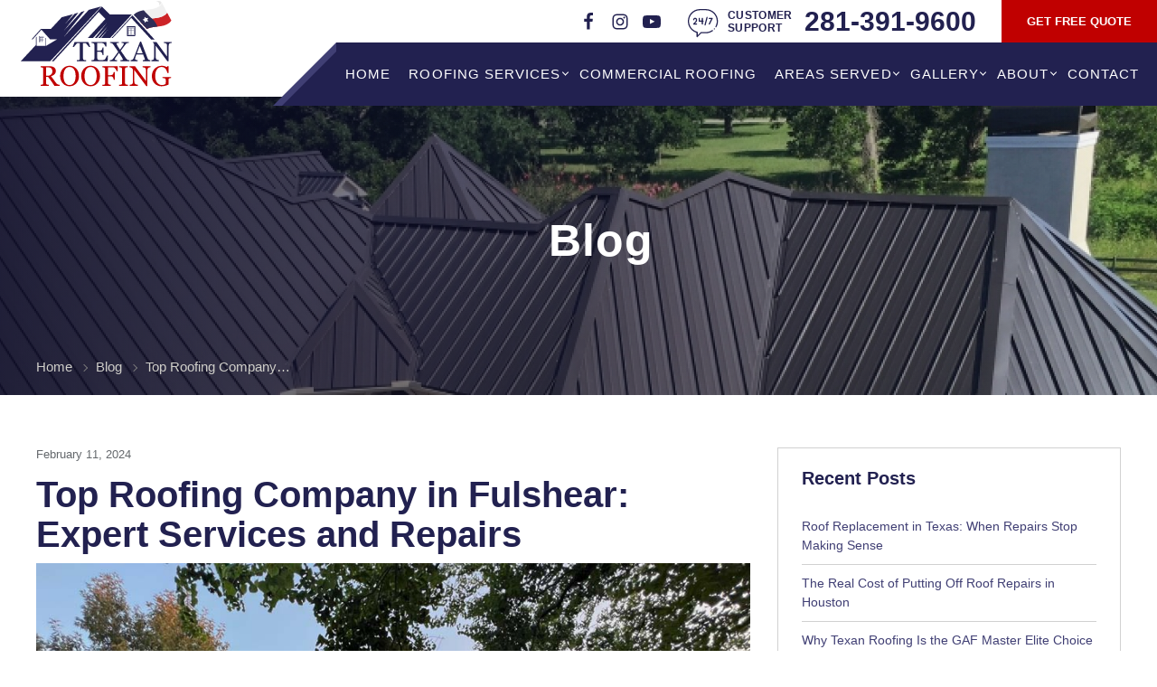

--- FILE ---
content_type: text/html; charset=UTF-8
request_url: https://texanroofinginc.com/top-roofing-company-in-fulshear-expert-services-and-repairs/
body_size: 42080
content:

<!DOCTYPE html>
<html dir="ltr" lang="en-US" prefix="og: https://ogp.me/ns#" xmlns:og="http://opengraphprotocol.org/schema/" xmlns:fb="http://www.facebook.com/2008/fbml" class="no-js">

<head>
    <meta charset="UTF-8">
<script type="text/javascript">
/* <![CDATA[ */
var gform;gform||(document.addEventListener("gform_main_scripts_loaded",function(){gform.scriptsLoaded=!0}),document.addEventListener("gform/theme/scripts_loaded",function(){gform.themeScriptsLoaded=!0}),window.addEventListener("DOMContentLoaded",function(){gform.domLoaded=!0}),gform={domLoaded:!1,scriptsLoaded:!1,themeScriptsLoaded:!1,isFormEditor:()=>"function"==typeof InitializeEditor,callIfLoaded:function(o){return!(!gform.domLoaded||!gform.scriptsLoaded||!gform.themeScriptsLoaded&&!gform.isFormEditor()||(gform.isFormEditor()&&console.warn("The use of gform.initializeOnLoaded() is deprecated in the form editor context and will be removed in Gravity Forms 3.1."),o(),0))},initializeOnLoaded:function(o){gform.callIfLoaded(o)||(document.addEventListener("gform_main_scripts_loaded",()=>{gform.scriptsLoaded=!0,gform.callIfLoaded(o)}),document.addEventListener("gform/theme/scripts_loaded",()=>{gform.themeScriptsLoaded=!0,gform.callIfLoaded(o)}),window.addEventListener("DOMContentLoaded",()=>{gform.domLoaded=!0,gform.callIfLoaded(o)}))},hooks:{action:{},filter:{}},addAction:function(o,r,e,t){gform.addHook("action",o,r,e,t)},addFilter:function(o,r,e,t){gform.addHook("filter",o,r,e,t)},doAction:function(o){gform.doHook("action",o,arguments)},applyFilters:function(o){return gform.doHook("filter",o,arguments)},removeAction:function(o,r){gform.removeHook("action",o,r)},removeFilter:function(o,r,e){gform.removeHook("filter",o,r,e)},addHook:function(o,r,e,t,n){null==gform.hooks[o][r]&&(gform.hooks[o][r]=[]);var d=gform.hooks[o][r];null==n&&(n=r+"_"+d.length),gform.hooks[o][r].push({tag:n,callable:e,priority:t=null==t?10:t})},doHook:function(r,o,e){var t;if(e=Array.prototype.slice.call(e,1),null!=gform.hooks[r][o]&&((o=gform.hooks[r][o]).sort(function(o,r){return o.priority-r.priority}),o.forEach(function(o){"function"!=typeof(t=o.callable)&&(t=window[t]),"action"==r?t.apply(null,e):e[0]=t.apply(null,e)})),"filter"==r)return e[0]},removeHook:function(o,r,t,n){var e;null!=gform.hooks[o][r]&&(e=(e=gform.hooks[o][r]).filter(function(o,r,e){return!!(null!=n&&n!=o.tag||null!=t&&t!=o.priority)}),gform.hooks[o][r]=e)}});
/* ]]> */
</script>

    <meta name="viewport" content="width=device-width, initial-scale=1, maximum-scale=5">
    <link rel="profile" href="https://gmpg.org/xfn/11">
    <!--Favicon set-->
    <link rel="apple-touch-icon" sizes="120x120" href="https://ddavx7juxndxz.cloudfront.net/wp-content/themes/texanroofing/images/favicons/apple-touch-icon.png">
    <link rel="icon" type="image/png" href="https://ddavx7juxndxz.cloudfront.net/wp-content/themes/texanroofing/images/favicons/favicon-32x32.png" sizes="32x32">
    <link rel="icon" type="image/png" href="https://ddavx7juxndxz.cloudfront.net/wp-content/themes/texanroofing/images/favicons/favicon-16x16.png" sizes="16x16">
    <link rel="shortcut icon" href="https://ddavx7juxndxz.cloudfront.net/wp-content/themes/texanroofing/images/favicons/favicon.ico">
    <meta name="author" content="weblabmedia.eu">
        <title>Top Roofing Company in Fulshear: Expert Services and Repairs -</title>

		<!-- All in One SEO 4.8.5 - aioseo.com -->
	<meta name="description" content="For the residents of Fulshear, to separate the wheat from the chaff, you need not look any further than the top roofing company in Fulshear, Texan Roofing Inc." />
	<meta name="robots" content="max-image-preview:large" />
	<meta name="author" content="Texan Roofing"/>
	<link rel="canonical" href="https://texanroofinginc.com/top-roofing-company-in-fulshear-expert-services-and-repairs/" />
	<meta name="generator" content="All in One SEO (AIOSEO) 4.8.5" />
		<meta property="og:locale" content="en_US" />
		<meta property="og:site_name" content="Roofing Contractor Houston | Roofing Company Katy TX - Roof Repair and Roof Replacement" />
		<meta property="og:type" content="article" />
		<meta property="og:title" content="Top Roofing Company in Fulshear: Expert Services and Repairs -" />
		<meta property="og:description" content="For the residents of Fulshear, to separate the wheat from the chaff, you need not look any further than the top roofing company in Fulshear, Texan Roofing Inc." />
		<meta property="og:url" content="https://texanroofinginc.com/top-roofing-company-in-fulshear-expert-services-and-repairs/" />
		<meta property="article:published_time" content="2024-02-11T05:21:02+00:00" />
		<meta property="article:modified_time" content="2024-09-17T22:50:01+00:00" />
		<meta name="twitter:card" content="summary" />
		<meta name="twitter:title" content="Top Roofing Company in Fulshear: Expert Services and Repairs -" />
		<meta name="twitter:description" content="For the residents of Fulshear, to separate the wheat from the chaff, you need not look any further than the top roofing company in Fulshear, Texan Roofing Inc." />
		<script type="application/ld+json" class="aioseo-schema">
			{"@context":"https:\/\/schema.org","@graph":[{"@type":"BlogPosting","@id":"https:\/\/texanroofinginc.com\/top-roofing-company-in-fulshear-expert-services-and-repairs\/#blogposting","name":"Top Roofing Company in Fulshear: Expert Services and Repairs -","headline":"Top Roofing Company in Fulshear: Expert Services and Repairs","author":{"@id":"https:\/\/texanroofinginc.com\/author\/texan-roofing\/#author"},"publisher":{"@id":"https:\/\/texanroofinginc.com\/#organization"},"image":{"@type":"ImageObject","url":"https:\/\/texanroofinginc.com\/wp-content\/uploads\/2023\/10\/35.jpg","width":900,"height":675,"caption":"Texan Roofing"},"datePublished":"2024-02-11T05:21:02+00:00","dateModified":"2024-09-17T22:50:01+00:00","inLanguage":"en-US","mainEntityOfPage":{"@id":"https:\/\/texanroofinginc.com\/top-roofing-company-in-fulshear-expert-services-and-repairs\/#webpage"},"isPartOf":{"@id":"https:\/\/texanroofinginc.com\/top-roofing-company-in-fulshear-expert-services-and-repairs\/#webpage"},"articleSection":"Uncategorized"},{"@type":"BreadcrumbList","@id":"https:\/\/texanroofinginc.com\/top-roofing-company-in-fulshear-expert-services-and-repairs\/#breadcrumblist","itemListElement":[{"@type":"ListItem","@id":"https:\/\/texanroofinginc.com#listItem","position":1,"name":"Home","item":"https:\/\/texanroofinginc.com","nextItem":{"@type":"ListItem","@id":"https:\/\/texanroofinginc.com\/category\/uncategorized\/#listItem","name":"Uncategorized"}},{"@type":"ListItem","@id":"https:\/\/texanroofinginc.com\/category\/uncategorized\/#listItem","position":2,"name":"Uncategorized","item":"https:\/\/texanroofinginc.com\/category\/uncategorized\/","nextItem":{"@type":"ListItem","@id":"https:\/\/texanroofinginc.com\/top-roofing-company-in-fulshear-expert-services-and-repairs\/#listItem","name":"Top Roofing Company in Fulshear: Expert Services and Repairs"},"previousItem":{"@type":"ListItem","@id":"https:\/\/texanroofinginc.com#listItem","name":"Home"}},{"@type":"ListItem","@id":"https:\/\/texanroofinginc.com\/top-roofing-company-in-fulshear-expert-services-and-repairs\/#listItem","position":3,"name":"Top Roofing Company in Fulshear: Expert Services and Repairs","previousItem":{"@type":"ListItem","@id":"https:\/\/texanroofinginc.com\/category\/uncategorized\/#listItem","name":"Uncategorized"}}]},{"@type":"Organization","@id":"https:\/\/texanroofinginc.com\/#organization","name":"Roofing Contractor Houston | Roofing Katy Texas","description":"Roof Repair and Roof Replacement","url":"https:\/\/texanroofinginc.com\/"},{"@type":"Person","@id":"https:\/\/texanroofinginc.com\/author\/texan-roofing\/#author","url":"https:\/\/texanroofinginc.com\/author\/texan-roofing\/","name":"Texan Roofing","image":{"@type":"ImageObject","@id":"https:\/\/texanroofinginc.com\/top-roofing-company-in-fulshear-expert-services-and-repairs\/#authorImage","url":"https:\/\/secure.gravatar.com\/avatar\/e8eeffde4783c626f53a01402abca7c9f5308edbecd147698e883e009a91c734?s=96&d=mm&r=g","width":96,"height":96,"caption":"Texan Roofing"}},{"@type":"WebPage","@id":"https:\/\/texanroofinginc.com\/top-roofing-company-in-fulshear-expert-services-and-repairs\/#webpage","url":"https:\/\/texanroofinginc.com\/top-roofing-company-in-fulshear-expert-services-and-repairs\/","name":"Top Roofing Company in Fulshear: Expert Services and Repairs -","description":"For the residents of Fulshear, to separate the wheat from the chaff, you need not look any further than the top roofing company in Fulshear, Texan Roofing Inc.","inLanguage":"en-US","isPartOf":{"@id":"https:\/\/texanroofinginc.com\/#website"},"breadcrumb":{"@id":"https:\/\/texanroofinginc.com\/top-roofing-company-in-fulshear-expert-services-and-repairs\/#breadcrumblist"},"author":{"@id":"https:\/\/texanroofinginc.com\/author\/texan-roofing\/#author"},"creator":{"@id":"https:\/\/texanroofinginc.com\/author\/texan-roofing\/#author"},"image":{"@type":"ImageObject","url":"https:\/\/texanroofinginc.com\/wp-content\/uploads\/2023\/10\/35.jpg","@id":"https:\/\/texanroofinginc.com\/top-roofing-company-in-fulshear-expert-services-and-repairs\/#mainImage","width":900,"height":675,"caption":"Texan Roofing"},"primaryImageOfPage":{"@id":"https:\/\/texanroofinginc.com\/top-roofing-company-in-fulshear-expert-services-and-repairs\/#mainImage"},"datePublished":"2024-02-11T05:21:02+00:00","dateModified":"2024-09-17T22:50:01+00:00"},{"@type":"WebSite","@id":"https:\/\/texanroofinginc.com\/#website","url":"https:\/\/texanroofinginc.com\/","name":"Roofing Contractor Houston | Roofing Company Katy","description":"Roof Repair and Roof Replacement","inLanguage":"en-US","publisher":{"@id":"https:\/\/texanroofinginc.com\/#organization"}}]}
		</script>
		<!-- All in One SEO -->

<link rel='dns-prefetch' href='//www.google.com' />
<link rel="alternate" type="application/rss+xml" title="Roofing Contractor Houston | Roofing Company Katy TX &raquo; Feed" href="https://texanroofinginc.com/feed/" />
<link rel="alternate" type="application/rss+xml" title="Roofing Contractor Houston | Roofing Company Katy TX &raquo; Comments Feed" href="https://texanroofinginc.com/comments/feed/" />
<link rel="alternate" title="oEmbed (JSON)" type="application/json+oembed" href="https://texanroofinginc.com/wp-json/oembed/1.0/embed?url=https%3A%2F%2Ftexanroofinginc.com%2Ftop-roofing-company-in-fulshear-expert-services-and-repairs%2F" />
<link rel="alternate" title="oEmbed (XML)" type="text/xml+oembed" href="https://texanroofinginc.com/wp-json/oembed/1.0/embed?url=https%3A%2F%2Ftexanroofinginc.com%2Ftop-roofing-company-in-fulshear-expert-services-and-repairs%2F&#038;format=xml" />
<meta property="og:title" content="Top Roofing Company in Fulshear: Expert Services and Repairs"/><meta property="og:image" content="https://ddavx7juxndxz.cloudfront.net/wp-content/uploads/2023/10/35-300x225.jpg"/>        <meta property="og:description" content="Roof Repair and Roof Replacement" />
        <meta property="og:url" content="https://texanroofinginc.com/top-roofing-company-in-fulshear-expert-services-and-repairs/" />
        <meta property="og:site_name" content="Roofing Contractor Houston | Roofing Company Katy TX" />
        <style id='wp-img-auto-sizes-contain-inline-css' type='text/css'>
img:is([sizes=auto i],[sizes^="auto," i]){contain-intrinsic-size:3000px 1500px}
/*# sourceURL=wp-img-auto-sizes-contain-inline-css */
</style>
<style id='wp-block-library-inline-css' type='text/css'>
:root{--wp-block-synced-color:#7a00df;--wp-block-synced-color--rgb:122,0,223;--wp-bound-block-color:var(--wp-block-synced-color);--wp-editor-canvas-background:#ddd;--wp-admin-theme-color:#007cba;--wp-admin-theme-color--rgb:0,124,186;--wp-admin-theme-color-darker-10:#006ba1;--wp-admin-theme-color-darker-10--rgb:0,107,160.5;--wp-admin-theme-color-darker-20:#005a87;--wp-admin-theme-color-darker-20--rgb:0,90,135;--wp-admin-border-width-focus:2px}@media (min-resolution:192dpi){:root{--wp-admin-border-width-focus:1.5px}}.wp-element-button{cursor:pointer}:root .has-very-light-gray-background-color{background-color:#eee}:root .has-very-dark-gray-background-color{background-color:#313131}:root .has-very-light-gray-color{color:#eee}:root .has-very-dark-gray-color{color:#313131}:root .has-vivid-green-cyan-to-vivid-cyan-blue-gradient-background{background:linear-gradient(135deg,#00d084,#0693e3)}:root .has-purple-crush-gradient-background{background:linear-gradient(135deg,#34e2e4,#4721fb 50%,#ab1dfe)}:root .has-hazy-dawn-gradient-background{background:linear-gradient(135deg,#faaca8,#dad0ec)}:root .has-subdued-olive-gradient-background{background:linear-gradient(135deg,#fafae1,#67a671)}:root .has-atomic-cream-gradient-background{background:linear-gradient(135deg,#fdd79a,#004a59)}:root .has-nightshade-gradient-background{background:linear-gradient(135deg,#330968,#31cdcf)}:root .has-midnight-gradient-background{background:linear-gradient(135deg,#020381,#2874fc)}:root{--wp--preset--font-size--normal:16px;--wp--preset--font-size--huge:42px}.has-regular-font-size{font-size:1em}.has-larger-font-size{font-size:2.625em}.has-normal-font-size{font-size:var(--wp--preset--font-size--normal)}.has-huge-font-size{font-size:var(--wp--preset--font-size--huge)}.has-text-align-center{text-align:center}.has-text-align-left{text-align:left}.has-text-align-right{text-align:right}.has-fit-text{white-space:nowrap!important}#end-resizable-editor-section{display:none}.aligncenter{clear:both}.items-justified-left{justify-content:flex-start}.items-justified-center{justify-content:center}.items-justified-right{justify-content:flex-end}.items-justified-space-between{justify-content:space-between}.screen-reader-text{border:0;clip-path:inset(50%);height:1px;margin:-1px;overflow:hidden;padding:0;position:absolute;width:1px;word-wrap:normal!important}.screen-reader-text:focus{background-color:#ddd;clip-path:none;color:#444;display:block;font-size:1em;height:auto;left:5px;line-height:normal;padding:15px 23px 14px;text-decoration:none;top:5px;width:auto;z-index:100000}html :where(.has-border-color){border-style:solid}html :where([style*=border-top-color]){border-top-style:solid}html :where([style*=border-right-color]){border-right-style:solid}html :where([style*=border-bottom-color]){border-bottom-style:solid}html :where([style*=border-left-color]){border-left-style:solid}html :where([style*=border-width]){border-style:solid}html :where([style*=border-top-width]){border-top-style:solid}html :where([style*=border-right-width]){border-right-style:solid}html :where([style*=border-bottom-width]){border-bottom-style:solid}html :where([style*=border-left-width]){border-left-style:solid}html :where(img[class*=wp-image-]){height:auto;max-width:100%}:where(figure){margin:0 0 1em}html :where(.is-position-sticky){--wp-admin--admin-bar--position-offset:var(--wp-admin--admin-bar--height,0px)}@media screen and (max-width:600px){html :where(.is-position-sticky){--wp-admin--admin-bar--position-offset:0px}}

/*# sourceURL=wp-block-library-inline-css */
</style><style id='wp-block-table-inline-css' type='text/css'>
.wp-block-table{overflow-x:auto}.wp-block-table table{border-collapse:collapse;width:100%}.wp-block-table thead{border-bottom:3px solid}.wp-block-table tfoot{border-top:3px solid}.wp-block-table td,.wp-block-table th{border:1px solid;padding:.5em}.wp-block-table .has-fixed-layout{table-layout:fixed;width:100%}.wp-block-table .has-fixed-layout td,.wp-block-table .has-fixed-layout th{word-break:break-word}.wp-block-table.aligncenter,.wp-block-table.alignleft,.wp-block-table.alignright{display:table;width:auto}.wp-block-table.aligncenter td,.wp-block-table.aligncenter th,.wp-block-table.alignleft td,.wp-block-table.alignleft th,.wp-block-table.alignright td,.wp-block-table.alignright th{word-break:break-word}.wp-block-table .has-subtle-light-gray-background-color{background-color:#f3f4f5}.wp-block-table .has-subtle-pale-green-background-color{background-color:#e9fbe5}.wp-block-table .has-subtle-pale-blue-background-color{background-color:#e7f5fe}.wp-block-table .has-subtle-pale-pink-background-color{background-color:#fcf0ef}.wp-block-table.is-style-stripes{background-color:initial;border-collapse:inherit;border-spacing:0}.wp-block-table.is-style-stripes tbody tr:nth-child(odd){background-color:#f0f0f0}.wp-block-table.is-style-stripes.has-subtle-light-gray-background-color tbody tr:nth-child(odd){background-color:#f3f4f5}.wp-block-table.is-style-stripes.has-subtle-pale-green-background-color tbody tr:nth-child(odd){background-color:#e9fbe5}.wp-block-table.is-style-stripes.has-subtle-pale-blue-background-color tbody tr:nth-child(odd){background-color:#e7f5fe}.wp-block-table.is-style-stripes.has-subtle-pale-pink-background-color tbody tr:nth-child(odd){background-color:#fcf0ef}.wp-block-table.is-style-stripes td,.wp-block-table.is-style-stripes th{border-color:#0000}.wp-block-table.is-style-stripes{border-bottom:1px solid #f0f0f0}.wp-block-table .has-border-color td,.wp-block-table .has-border-color th,.wp-block-table .has-border-color tr,.wp-block-table .has-border-color>*{border-color:inherit}.wp-block-table table[style*=border-top-color] tr:first-child,.wp-block-table table[style*=border-top-color] tr:first-child td,.wp-block-table table[style*=border-top-color] tr:first-child th,.wp-block-table table[style*=border-top-color]>*,.wp-block-table table[style*=border-top-color]>* td,.wp-block-table table[style*=border-top-color]>* th{border-top-color:inherit}.wp-block-table table[style*=border-top-color] tr:not(:first-child){border-top-color:initial}.wp-block-table table[style*=border-right-color] td:last-child,.wp-block-table table[style*=border-right-color] th,.wp-block-table table[style*=border-right-color] tr,.wp-block-table table[style*=border-right-color]>*{border-right-color:inherit}.wp-block-table table[style*=border-bottom-color] tr:last-child,.wp-block-table table[style*=border-bottom-color] tr:last-child td,.wp-block-table table[style*=border-bottom-color] tr:last-child th,.wp-block-table table[style*=border-bottom-color]>*,.wp-block-table table[style*=border-bottom-color]>* td,.wp-block-table table[style*=border-bottom-color]>* th{border-bottom-color:inherit}.wp-block-table table[style*=border-bottom-color] tr:not(:last-child){border-bottom-color:initial}.wp-block-table table[style*=border-left-color] td:first-child,.wp-block-table table[style*=border-left-color] th,.wp-block-table table[style*=border-left-color] tr,.wp-block-table table[style*=border-left-color]>*{border-left-color:inherit}.wp-block-table table[style*=border-style] td,.wp-block-table table[style*=border-style] th,.wp-block-table table[style*=border-style] tr,.wp-block-table table[style*=border-style]>*{border-style:inherit}.wp-block-table table[style*=border-width] td,.wp-block-table table[style*=border-width] th,.wp-block-table table[style*=border-width] tr,.wp-block-table table[style*=border-width]>*{border-style:inherit;border-width:inherit}
/*# sourceURL=https://ddavx7juxndxz.cloudfront.net/wp-includes/blocks/table/style.min.css */
</style>
<style id='global-styles-inline-css' type='text/css'>
:root{--wp--preset--aspect-ratio--square: 1;--wp--preset--aspect-ratio--4-3: 4/3;--wp--preset--aspect-ratio--3-4: 3/4;--wp--preset--aspect-ratio--3-2: 3/2;--wp--preset--aspect-ratio--2-3: 2/3;--wp--preset--aspect-ratio--16-9: 16/9;--wp--preset--aspect-ratio--9-16: 9/16;--wp--preset--color--black: #000000;--wp--preset--color--cyan-bluish-gray: #abb8c3;--wp--preset--color--white: #ffffff;--wp--preset--color--pale-pink: #f78da7;--wp--preset--color--vivid-red: #cf2e2e;--wp--preset--color--luminous-vivid-orange: #ff6900;--wp--preset--color--luminous-vivid-amber: #fcb900;--wp--preset--color--light-green-cyan: #7bdcb5;--wp--preset--color--vivid-green-cyan: #00d084;--wp--preset--color--pale-cyan-blue: #8ed1fc;--wp--preset--color--vivid-cyan-blue: #0693e3;--wp--preset--color--vivid-purple: #9b51e0;--wp--preset--gradient--vivid-cyan-blue-to-vivid-purple: linear-gradient(135deg,rgb(6,147,227) 0%,rgb(155,81,224) 100%);--wp--preset--gradient--light-green-cyan-to-vivid-green-cyan: linear-gradient(135deg,rgb(122,220,180) 0%,rgb(0,208,130) 100%);--wp--preset--gradient--luminous-vivid-amber-to-luminous-vivid-orange: linear-gradient(135deg,rgb(252,185,0) 0%,rgb(255,105,0) 100%);--wp--preset--gradient--luminous-vivid-orange-to-vivid-red: linear-gradient(135deg,rgb(255,105,0) 0%,rgb(207,46,46) 100%);--wp--preset--gradient--very-light-gray-to-cyan-bluish-gray: linear-gradient(135deg,rgb(238,238,238) 0%,rgb(169,184,195) 100%);--wp--preset--gradient--cool-to-warm-spectrum: linear-gradient(135deg,rgb(74,234,220) 0%,rgb(151,120,209) 20%,rgb(207,42,186) 40%,rgb(238,44,130) 60%,rgb(251,105,98) 80%,rgb(254,248,76) 100%);--wp--preset--gradient--blush-light-purple: linear-gradient(135deg,rgb(255,206,236) 0%,rgb(152,150,240) 100%);--wp--preset--gradient--blush-bordeaux: linear-gradient(135deg,rgb(254,205,165) 0%,rgb(254,45,45) 50%,rgb(107,0,62) 100%);--wp--preset--gradient--luminous-dusk: linear-gradient(135deg,rgb(255,203,112) 0%,rgb(199,81,192) 50%,rgb(65,88,208) 100%);--wp--preset--gradient--pale-ocean: linear-gradient(135deg,rgb(255,245,203) 0%,rgb(182,227,212) 50%,rgb(51,167,181) 100%);--wp--preset--gradient--electric-grass: linear-gradient(135deg,rgb(202,248,128) 0%,rgb(113,206,126) 100%);--wp--preset--gradient--midnight: linear-gradient(135deg,rgb(2,3,129) 0%,rgb(40,116,252) 100%);--wp--preset--font-size--small: 13px;--wp--preset--font-size--medium: 20px;--wp--preset--font-size--large: 36px;--wp--preset--font-size--x-large: 42px;--wp--preset--spacing--20: 0.44rem;--wp--preset--spacing--30: 0.67rem;--wp--preset--spacing--40: 1rem;--wp--preset--spacing--50: 1.5rem;--wp--preset--spacing--60: 2.25rem;--wp--preset--spacing--70: 3.38rem;--wp--preset--spacing--80: 5.06rem;--wp--preset--shadow--natural: 6px 6px 9px rgba(0, 0, 0, 0.2);--wp--preset--shadow--deep: 12px 12px 50px rgba(0, 0, 0, 0.4);--wp--preset--shadow--sharp: 6px 6px 0px rgba(0, 0, 0, 0.2);--wp--preset--shadow--outlined: 6px 6px 0px -3px rgb(255, 255, 255), 6px 6px rgb(0, 0, 0);--wp--preset--shadow--crisp: 6px 6px 0px rgb(0, 0, 0);}:where(.is-layout-flex){gap: 0.5em;}:where(.is-layout-grid){gap: 0.5em;}body .is-layout-flex{display: flex;}.is-layout-flex{flex-wrap: wrap;align-items: center;}.is-layout-flex > :is(*, div){margin: 0;}body .is-layout-grid{display: grid;}.is-layout-grid > :is(*, div){margin: 0;}:where(.wp-block-columns.is-layout-flex){gap: 2em;}:where(.wp-block-columns.is-layout-grid){gap: 2em;}:where(.wp-block-post-template.is-layout-flex){gap: 1.25em;}:where(.wp-block-post-template.is-layout-grid){gap: 1.25em;}.has-black-color{color: var(--wp--preset--color--black) !important;}.has-cyan-bluish-gray-color{color: var(--wp--preset--color--cyan-bluish-gray) !important;}.has-white-color{color: var(--wp--preset--color--white) !important;}.has-pale-pink-color{color: var(--wp--preset--color--pale-pink) !important;}.has-vivid-red-color{color: var(--wp--preset--color--vivid-red) !important;}.has-luminous-vivid-orange-color{color: var(--wp--preset--color--luminous-vivid-orange) !important;}.has-luminous-vivid-amber-color{color: var(--wp--preset--color--luminous-vivid-amber) !important;}.has-light-green-cyan-color{color: var(--wp--preset--color--light-green-cyan) !important;}.has-vivid-green-cyan-color{color: var(--wp--preset--color--vivid-green-cyan) !important;}.has-pale-cyan-blue-color{color: var(--wp--preset--color--pale-cyan-blue) !important;}.has-vivid-cyan-blue-color{color: var(--wp--preset--color--vivid-cyan-blue) !important;}.has-vivid-purple-color{color: var(--wp--preset--color--vivid-purple) !important;}.has-black-background-color{background-color: var(--wp--preset--color--black) !important;}.has-cyan-bluish-gray-background-color{background-color: var(--wp--preset--color--cyan-bluish-gray) !important;}.has-white-background-color{background-color: var(--wp--preset--color--white) !important;}.has-pale-pink-background-color{background-color: var(--wp--preset--color--pale-pink) !important;}.has-vivid-red-background-color{background-color: var(--wp--preset--color--vivid-red) !important;}.has-luminous-vivid-orange-background-color{background-color: var(--wp--preset--color--luminous-vivid-orange) !important;}.has-luminous-vivid-amber-background-color{background-color: var(--wp--preset--color--luminous-vivid-amber) !important;}.has-light-green-cyan-background-color{background-color: var(--wp--preset--color--light-green-cyan) !important;}.has-vivid-green-cyan-background-color{background-color: var(--wp--preset--color--vivid-green-cyan) !important;}.has-pale-cyan-blue-background-color{background-color: var(--wp--preset--color--pale-cyan-blue) !important;}.has-vivid-cyan-blue-background-color{background-color: var(--wp--preset--color--vivid-cyan-blue) !important;}.has-vivid-purple-background-color{background-color: var(--wp--preset--color--vivid-purple) !important;}.has-black-border-color{border-color: var(--wp--preset--color--black) !important;}.has-cyan-bluish-gray-border-color{border-color: var(--wp--preset--color--cyan-bluish-gray) !important;}.has-white-border-color{border-color: var(--wp--preset--color--white) !important;}.has-pale-pink-border-color{border-color: var(--wp--preset--color--pale-pink) !important;}.has-vivid-red-border-color{border-color: var(--wp--preset--color--vivid-red) !important;}.has-luminous-vivid-orange-border-color{border-color: var(--wp--preset--color--luminous-vivid-orange) !important;}.has-luminous-vivid-amber-border-color{border-color: var(--wp--preset--color--luminous-vivid-amber) !important;}.has-light-green-cyan-border-color{border-color: var(--wp--preset--color--light-green-cyan) !important;}.has-vivid-green-cyan-border-color{border-color: var(--wp--preset--color--vivid-green-cyan) !important;}.has-pale-cyan-blue-border-color{border-color: var(--wp--preset--color--pale-cyan-blue) !important;}.has-vivid-cyan-blue-border-color{border-color: var(--wp--preset--color--vivid-cyan-blue) !important;}.has-vivid-purple-border-color{border-color: var(--wp--preset--color--vivid-purple) !important;}.has-vivid-cyan-blue-to-vivid-purple-gradient-background{background: var(--wp--preset--gradient--vivid-cyan-blue-to-vivid-purple) !important;}.has-light-green-cyan-to-vivid-green-cyan-gradient-background{background: var(--wp--preset--gradient--light-green-cyan-to-vivid-green-cyan) !important;}.has-luminous-vivid-amber-to-luminous-vivid-orange-gradient-background{background: var(--wp--preset--gradient--luminous-vivid-amber-to-luminous-vivid-orange) !important;}.has-luminous-vivid-orange-to-vivid-red-gradient-background{background: var(--wp--preset--gradient--luminous-vivid-orange-to-vivid-red) !important;}.has-very-light-gray-to-cyan-bluish-gray-gradient-background{background: var(--wp--preset--gradient--very-light-gray-to-cyan-bluish-gray) !important;}.has-cool-to-warm-spectrum-gradient-background{background: var(--wp--preset--gradient--cool-to-warm-spectrum) !important;}.has-blush-light-purple-gradient-background{background: var(--wp--preset--gradient--blush-light-purple) !important;}.has-blush-bordeaux-gradient-background{background: var(--wp--preset--gradient--blush-bordeaux) !important;}.has-luminous-dusk-gradient-background{background: var(--wp--preset--gradient--luminous-dusk) !important;}.has-pale-ocean-gradient-background{background: var(--wp--preset--gradient--pale-ocean) !important;}.has-electric-grass-gradient-background{background: var(--wp--preset--gradient--electric-grass) !important;}.has-midnight-gradient-background{background: var(--wp--preset--gradient--midnight) !important;}.has-small-font-size{font-size: var(--wp--preset--font-size--small) !important;}.has-medium-font-size{font-size: var(--wp--preset--font-size--medium) !important;}.has-large-font-size{font-size: var(--wp--preset--font-size--large) !important;}.has-x-large-font-size{font-size: var(--wp--preset--font-size--x-large) !important;}
:where(.wp-block-columns.is-layout-flex){gap: 2em;}:where(.wp-block-columns.is-layout-grid){gap: 2em;}
/*# sourceURL=global-styles-inline-css */
</style>
<style id='core-block-supports-inline-css' type='text/css'>
.wp-container-core-columns-is-layout-9d6595d7{flex-wrap:nowrap;}
/*# sourceURL=core-block-supports-inline-css */
</style>

<style id='classic-theme-styles-inline-css' type='text/css'>
/*! This file is auto-generated */
.wp-block-button__link{color:#fff;background-color:#32373c;border-radius:9999px;box-shadow:none;text-decoration:none;padding:calc(.667em + 2px) calc(1.333em + 2px);font-size:1.125em}.wp-block-file__button{background:#32373c;color:#fff;text-decoration:none}
/*# sourceURL=https://ddavx7juxndxz.cloudfront.net/wp-includes/css/classic-themes.min.css */
</style>
<link rel="stylesheet" href="https://ddavx7juxndxz.cloudfront.net/wp-content/cache/minify/a3da8.css" media="all" />










<script  src="https://ddavx7juxndxz.cloudfront.net/wp-content/cache/minify/3c2d0.js"></script>



<script type="text/javascript" id="gform_gravityforms-js-extra">
/* <![CDATA[ */
var gform_i18n = {"datepicker":{"days":{"monday":"Mo","tuesday":"Tu","wednesday":"We","thursday":"Th","friday":"Fr","saturday":"Sa","sunday":"Su"},"months":{"january":"January","february":"February","march":"March","april":"April","may":"May","june":"June","july":"July","august":"August","september":"September","october":"October","november":"November","december":"December"},"firstDay":1,"iconText":"Select date"}};
var gf_legacy_multi = [];
var gform_gravityforms = {"strings":{"invalid_file_extension":"This type of file is not allowed. Must be one of the following:","delete_file":"Delete this file","in_progress":"in progress","file_exceeds_limit":"File exceeds size limit","illegal_extension":"This type of file is not allowed.","max_reached":"Maximum number of files reached","unknown_error":"There was a problem while saving the file on the server","currently_uploading":"Please wait for the uploading to complete","cancel":"Cancel","cancel_upload":"Cancel this upload","cancelled":"Cancelled"},"vars":{"images_url":"https://texanroofinginc.com/wp-content/plugins/gravityforms/images"}};
var gf_global = {"gf_currency_config":{"name":"U.S. Dollar","symbol_left":"$","symbol_right":"","symbol_padding":"","thousand_separator":",","decimal_separator":".","decimals":2,"code":"USD"},"base_url":"https://texanroofinginc.com/wp-content/plugins/gravityforms","number_formats":[],"spinnerUrl":"https://texanroofinginc.com/wp-content/plugins/gravityforms/images/spinner.svg","version_hash":"3c7611495276e0f8be69240de6f30d19","strings":{"newRowAdded":"New row added.","rowRemoved":"Row removed","formSaved":"The form has been saved.  The content contains the link to return and complete the form."}};
//# sourceURL=gform_gravityforms-js-extra
/* ]]> */
</script>
<script  src="https://ddavx7juxndxz.cloudfront.net/wp-content/cache/minify/24d96.js"></script>

<script type="text/javascript" defer='defer' src="https://www.google.com/recaptcha/api.js?hl=en&amp;ver=6.9#038;render=explicit" id="gform_recaptcha-js"></script>
<script  src="https://ddavx7juxndxz.cloudfront.net/wp-content/cache/minify/db381.js"></script>

<link rel="https://api.w.org/" href="https://texanroofinginc.com/wp-json/" /><link rel="alternate" title="JSON" type="application/json" href="https://texanroofinginc.com/wp-json/wp/v2/posts/668" /><link rel="EditURI" type="application/rsd+xml" title="RSD" href="https://texanroofinginc.com/xmlrpc.php?rsd" />
<meta name="generator" content="WordPress 6.9" />
<link rel='shortlink' href='https://texanroofinginc.com/?p=668' />
<!-- Google tag (gtag.js) -->
<script async src="https://www.googletagmanager.com/gtag/js?id=G-RGNRY9VGZ5"></script>
<script>
  window.dataLayer = window.dataLayer || [];
  function gtag(){dataLayer.push(arguments);}
  gtag('js', new Date());

  gtag('config', 'G-RGNRY9VGZ5');
</script> <script type="text/javascript">
(function(){
             var d = document, t = 'script',
                 o = d.createElement(t),
                 s = d.getElementsByTagName(t)[0];
                 o.src = 'https://app.realworklabs.com/static/plugin/loader.js?v=' + new Date().getTime();
                 window.addEventListener('rwlPluginReady', function () {
                     window.rwlPlugin.init('https://app.realworklabs.com', 'KD3jNnskB71BNaZO');
                }, false);
                s.parentNode.insertBefore(o, s);

            }());
</script>		<style type="text/css" id="wp-custom-css">
			.main-slider .slick-dots {
display: none !important;
}
.site-header .row-top .social-icons {
	display: flex;
	margin-right: 30px;
}
.site-header .row-top .social-icons a svg {
	fill: #222150;
}
.site-header .row-top .social-icons a svg:hover {
	opacity: 0.8;
}

.site-header .row-top .social-icons a+a {
	margin-left: 15px;
}
body .site-footer .social-icons {
	max-width: 190px;
	justify-content: center;
}
@media (max-width: 991px) {
	body .site-footer .social-icons {
		margin-left: auto;
		margin-right: auto;
}
}
body .site-footer .social-icons a,
body .entry-content .social-icons a {
	width: 25px;
	height: 25px;
}
.site-footer .social-icons a svg,
.entry-content .social-icons a svg {
	fill: #222150;
	min-height: 25px;
}
.site-footer .social-icons a svg:hover,
.entry-content .social-icons a svg:hover {
	fill: #403f74 !important;
}
		</style>
		     <style type="text/css">*,::after,::before{-webkit-box-sizing:border-box;box-sizing:border-box}html{font-family:sans-serif;line-height:1.15;-webkit-text-size-adjust:100%;-webkit-tap-highlight-color:transparent}article,aside,figcaption,figure,footer,header,hgroup,main,nav,section{display:block}body{margin:0;font-family:-apple-system,BlinkMacSystemFont,"Segoe UI",Roboto,"Helvetica Neue",Arial,"Noto Sans",sans-serif,"Apple Color Emoji","Segoe UI Emoji","Segoe UI Symbol","Noto Color Emoji";font-size:1rem;font-weight:400;line-height:1.5;color:#212529;text-align:left;background-color:#fff}[tabindex="-1"]:focus{outline:0 !important}hr{-webkit-box-sizing:content-box;box-sizing:content-box;height:0;overflow:visible}h1,h2,h3,h4,h5,h6{margin-top:0;margin-bottom:.5rem}p{margin-top:0;margin-bottom:1rem}abbr[data-original-title],abbr[title]{text-decoration:underline;-webkit-text-decoration:underline dotted;text-decoration:underline dotted;cursor:help;border-bottom:0;-webkit-text-decoration-skip-ink:none;text-decoration-skip-ink:none}address{margin-bottom:1rem;font-style:normal;line-height:inherit}dl,ol,ul{margin-top:0;margin-bottom:1rem}ol ol,ol ul,ul ol,ul ul{margin-bottom:0}dt{font-weight:700}dd{margin-bottom:.5rem;margin-left:0}blockquote{margin:0 0 1rem}b,strong{font-weight:bolder}small{font-size:80%}sub,sup{position:relative;font-size:75%;line-height:0;vertical-align:baseline}sub{bottom:-0.25em}sup{top:-0.5em}a{color:#007bff;text-decoration:none;background-color:transparent}a:hover{color:#0056b3;text-decoration:underline}a:not([href]):not([tabindex]){color:inherit;text-decoration:none}a:not([href]):not([tabindex]):focus,a:not([href]):not([tabindex]):hover{color:inherit;text-decoration:none}a:not([href]):not([tabindex]):focus{outline:0}code,kbd,pre,samp{font-family:SFMono-Regular,Menlo,Monaco,Consolas,"Liberation Mono","Courier New",monospace;font-size:1em}pre{margin-top:0;margin-bottom:1rem;overflow:auto}figure{margin:0 0 1rem}img{vertical-align:middle;border-style:none}svg{overflow:hidden;vertical-align:middle}table{border-collapse:collapse}caption{padding-top:.75rem;padding-bottom:.75rem;color:#6c757d;text-align:left;caption-side:bottom}th{text-align:inherit}label{display:inline-block;margin-bottom:.5rem}button{border-radius:0}button:focus{outline:1px dotted;outline:5px auto -webkit-focus-ring-color}button,input,optgroup,select,textarea{margin:0;font-family:inherit;font-size:inherit;line-height:inherit}button,input{overflow:visible}button,select{text-transform:none}select{word-wrap:normal}[type=button],[type=reset],[type=submit],button{-webkit-appearance:button}[type=button]:not(:disabled),[type=reset]:not(:disabled),[type=submit]:not(:disabled),button:not(:disabled){cursor:pointer}[type=button]::-moz-focus-inner,[type=reset]::-moz-focus-inner,[type=submit]::-moz-focus-inner,button::-moz-focus-inner{padding:0;border-style:none}input[type=checkbox],input[type=radio]{-webkit-box-sizing:border-box;box-sizing:border-box;padding:0}input[type=date],input[type=datetime-local],input[type=month],input[type=time]{-webkit-appearance:listbox}textarea{overflow:auto;resize:vertical}fieldset{min-width:0;padding:0;margin:0;border:0}legend{display:block;width:100%;max-width:100%;padding:0;margin-bottom:.5rem;font-size:1.5rem;line-height:inherit;color:inherit;white-space:normal}progress{vertical-align:baseline}[type=number]::-webkit-inner-spin-button,[type=number]::-webkit-outer-spin-button{height:auto}[type=search]{outline-offset:-2px;-webkit-appearance:none}[type=search]::-webkit-search-decoration{-webkit-appearance:none}::-webkit-file-upload-button{font:inherit;-webkit-appearance:button}output{display:inline-block}summary{display:list-item;cursor:pointer}template{display:none}[hidden]{display:none !important}html{-webkit-box-sizing:border-box;box-sizing:border-box;-ms-overflow-style:scrollbar}*,::after,::before{-webkit-box-sizing:inherit;box-sizing:inherit}.container{width:100%;padding-right:15px;padding-left:15px;margin-right:auto;margin-left:auto}@media(min-width: 576px){.container{max-width:540px}}@media(min-width: 768px){.container{max-width:720px}}@media(min-width: 992px){.container{max-width:960px}}@media(min-width: 1200px){.container{max-width:1140px}}.container-fluid{width:100%;padding-right:15px;padding-left:15px;margin-right:auto;margin-left:auto}.row{display:-ms-flexbox;display:-webkit-box;display:flex;-ms-flex-wrap:wrap;flex-wrap:wrap;margin-right:-15px;margin-left:-15px}.no-gutters{margin-right:0;margin-left:0}.no-gutters>.col,.no-gutters>[class*=col-]{padding-right:0;padding-left:0}.col,.col-1,.col-10,.col-11,.col-12,.col-2,.col-3,.col-4,.col-5,.col-6,.col-7,.col-8,.col-9,.col-auto,.col-lg,.col-lg-1,.col-lg-10,.col-lg-11,.col-lg-12,.col-lg-2,.col-lg-3,.col-lg-4,.col-lg-5,.col-lg-6,.col-lg-7,.col-lg-8,.col-lg-9,.col-lg-auto,.col-md,.col-md-1,.col-md-10,.col-md-11,.col-md-12,.col-md-2,.col-md-3,.col-md-4,.col-md-5,.col-md-6,.col-md-7,.col-md-8,.col-md-9,.col-md-auto,.col-sm,.col-sm-1,.col-sm-10,.col-sm-11,.col-sm-12,.col-sm-2,.col-sm-3,.col-sm-4,.col-sm-5,.col-sm-6,.col-sm-7,.col-sm-8,.col-sm-9,.col-sm-auto,.col-xl,.col-xl-1,.col-xl-10,.col-xl-11,.col-xl-12,.col-xl-2,.col-xl-3,.col-xl-4,.col-xl-5,.col-xl-6,.col-xl-7,.col-xl-8,.col-xl-9,.col-xl-auto{position:relative;width:100%;padding-right:15px;padding-left:15px}.col{-ms-flex-preferred-size:0;flex-basis:0;-ms-flex-positive:1;-webkit-box-flex:1;flex-grow:1;max-width:100%}.col-auto{-ms-flex:0 0 auto;-webkit-box-flex:0;flex:0 0 auto;width:auto;max-width:100%}.col-1{-ms-flex:0 0 8.333333%;-webkit-box-flex:0;flex:0 0 8.333333%;max-width:8.333333%}.col-2{-ms-flex:0 0 16.666667%;-webkit-box-flex:0;flex:0 0 16.666667%;max-width:16.666667%}.col-3{-ms-flex:0 0 25%;-webkit-box-flex:0;flex:0 0 25%;max-width:25%}.col-4{-ms-flex:0 0 33.333333%;-webkit-box-flex:0;flex:0 0 33.333333%;max-width:33.333333%}.col-5{-ms-flex:0 0 41.666667%;-webkit-box-flex:0;flex:0 0 41.666667%;max-width:41.666667%}.col-6{-ms-flex:0 0 50%;-webkit-box-flex:0;flex:0 0 50%;max-width:50%}.col-7{-ms-flex:0 0 58.333333%;-webkit-box-flex:0;flex:0 0 58.333333%;max-width:58.333333%}.col-8{-ms-flex:0 0 66.666667%;-webkit-box-flex:0;flex:0 0 66.666667%;max-width:66.666667%}.col-9{-ms-flex:0 0 75%;-webkit-box-flex:0;flex:0 0 75%;max-width:75%}.col-10{-ms-flex:0 0 83.333333%;-webkit-box-flex:0;flex:0 0 83.333333%;max-width:83.333333%}.col-11{-ms-flex:0 0 91.666667%;-webkit-box-flex:0;flex:0 0 91.666667%;max-width:91.666667%}.col-12{-ms-flex:0 0 100%;-webkit-box-flex:0;flex:0 0 100%;max-width:100%}.order-first{-ms-flex-order:-1;-webkit-box-ordinal-group:0;order:-1}.order-last{-ms-flex-order:13;-webkit-box-ordinal-group:14;order:13}.order-0{-ms-flex-order:0;-webkit-box-ordinal-group:1;order:0}.order-1{-ms-flex-order:1;-webkit-box-ordinal-group:2;order:1}.order-2{-ms-flex-order:2;-webkit-box-ordinal-group:3;order:2}.order-3{-ms-flex-order:3;-webkit-box-ordinal-group:4;order:3}.order-4{-ms-flex-order:4;-webkit-box-ordinal-group:5;order:4}.order-5{-ms-flex-order:5;-webkit-box-ordinal-group:6;order:5}.order-6{-ms-flex-order:6;-webkit-box-ordinal-group:7;order:6}.order-7{-ms-flex-order:7;-webkit-box-ordinal-group:8;order:7}.order-8{-ms-flex-order:8;-webkit-box-ordinal-group:9;order:8}.order-9{-ms-flex-order:9;-webkit-box-ordinal-group:10;order:9}.order-10{-ms-flex-order:10;-webkit-box-ordinal-group:11;order:10}.order-11{-ms-flex-order:11;-webkit-box-ordinal-group:12;order:11}.order-12{-ms-flex-order:12;-webkit-box-ordinal-group:13;order:12}.offset-1{margin-left:8.333333%}.offset-2{margin-left:16.666667%}.offset-3{margin-left:25%}.offset-4{margin-left:33.333333%}.offset-5{margin-left:41.666667%}.offset-6{margin-left:50%}.offset-7{margin-left:58.333333%}.offset-8{margin-left:66.666667%}.offset-9{margin-left:75%}.offset-10{margin-left:83.333333%}.offset-11{margin-left:91.666667%}@media(min-width: 576px){.col-sm{-ms-flex-preferred-size:0;flex-basis:0;-ms-flex-positive:1;-webkit-box-flex:1;flex-grow:1;max-width:100%}.col-sm-auto{-ms-flex:0 0 auto;-webkit-box-flex:0;flex:0 0 auto;width:auto;max-width:100%}.col-sm-1{-ms-flex:0 0 8.333333%;-webkit-box-flex:0;flex:0 0 8.333333%;max-width:8.333333%}.col-sm-2{-ms-flex:0 0 16.666667%;-webkit-box-flex:0;flex:0 0 16.666667%;max-width:16.666667%}.col-sm-3{-ms-flex:0 0 25%;-webkit-box-flex:0;flex:0 0 25%;max-width:25%}.col-sm-4{-ms-flex:0 0 33.333333%;-webkit-box-flex:0;flex:0 0 33.333333%;max-width:33.333333%}.col-sm-5{-ms-flex:0 0 41.666667%;-webkit-box-flex:0;flex:0 0 41.666667%;max-width:41.666667%}.col-sm-6{-ms-flex:0 0 50%;-webkit-box-flex:0;flex:0 0 50%;max-width:50%}.col-sm-7{-ms-flex:0 0 58.333333%;-webkit-box-flex:0;flex:0 0 58.333333%;max-width:58.333333%}.col-sm-8{-ms-flex:0 0 66.666667%;-webkit-box-flex:0;flex:0 0 66.666667%;max-width:66.666667%}.col-sm-9{-ms-flex:0 0 75%;-webkit-box-flex:0;flex:0 0 75%;max-width:75%}.col-sm-10{-ms-flex:0 0 83.333333%;-webkit-box-flex:0;flex:0 0 83.333333%;max-width:83.333333%}.col-sm-11{-ms-flex:0 0 91.666667%;-webkit-box-flex:0;flex:0 0 91.666667%;max-width:91.666667%}.col-sm-12{-ms-flex:0 0 100%;-webkit-box-flex:0;flex:0 0 100%;max-width:100%}.order-sm-first{-ms-flex-order:-1;-webkit-box-ordinal-group:0;order:-1}.order-sm-last{-ms-flex-order:13;-webkit-box-ordinal-group:14;order:13}.order-sm-0{-ms-flex-order:0;-webkit-box-ordinal-group:1;order:0}.order-sm-1{-ms-flex-order:1;-webkit-box-ordinal-group:2;order:1}.order-sm-2{-ms-flex-order:2;-webkit-box-ordinal-group:3;order:2}.order-sm-3{-ms-flex-order:3;-webkit-box-ordinal-group:4;order:3}.order-sm-4{-ms-flex-order:4;-webkit-box-ordinal-group:5;order:4}.order-sm-5{-ms-flex-order:5;-webkit-box-ordinal-group:6;order:5}.order-sm-6{-ms-flex-order:6;-webkit-box-ordinal-group:7;order:6}.order-sm-7{-ms-flex-order:7;-webkit-box-ordinal-group:8;order:7}.order-sm-8{-ms-flex-order:8;-webkit-box-ordinal-group:9;order:8}.order-sm-9{-ms-flex-order:9;-webkit-box-ordinal-group:10;order:9}.order-sm-10{-ms-flex-order:10;-webkit-box-ordinal-group:11;order:10}.order-sm-11{-ms-flex-order:11;-webkit-box-ordinal-group:12;order:11}.order-sm-12{-ms-flex-order:12;-webkit-box-ordinal-group:13;order:12}.offset-sm-0{margin-left:0}.offset-sm-1{margin-left:8.333333%}.offset-sm-2{margin-left:16.666667%}.offset-sm-3{margin-left:25%}.offset-sm-4{margin-left:33.333333%}.offset-sm-5{margin-left:41.666667%}.offset-sm-6{margin-left:50%}.offset-sm-7{margin-left:58.333333%}.offset-sm-8{margin-left:66.666667%}.offset-sm-9{margin-left:75%}.offset-sm-10{margin-left:83.333333%}.offset-sm-11{margin-left:91.666667%}}@media(min-width: 768px){.col-md{-ms-flex-preferred-size:0;flex-basis:0;-ms-flex-positive:1;-webkit-box-flex:1;flex-grow:1;max-width:100%}.col-md-auto{-ms-flex:0 0 auto;-webkit-box-flex:0;flex:0 0 auto;width:auto;max-width:100%}.col-md-1{-ms-flex:0 0 8.333333%;-webkit-box-flex:0;flex:0 0 8.333333%;max-width:8.333333%}.col-md-2{-ms-flex:0 0 16.666667%;-webkit-box-flex:0;flex:0 0 16.666667%;max-width:16.666667%}.col-md-3{-ms-flex:0 0 25%;-webkit-box-flex:0;flex:0 0 25%;max-width:25%}.col-md-4{-ms-flex:0 0 33.333333%;-webkit-box-flex:0;flex:0 0 33.333333%;max-width:33.333333%}.col-md-5{-ms-flex:0 0 41.666667%;-webkit-box-flex:0;flex:0 0 41.666667%;max-width:41.666667%}.col-md-6{-ms-flex:0 0 50%;-webkit-box-flex:0;flex:0 0 50%;max-width:50%}.col-md-7{-ms-flex:0 0 58.333333%;-webkit-box-flex:0;flex:0 0 58.333333%;max-width:58.333333%}.col-md-8{-ms-flex:0 0 66.666667%;-webkit-box-flex:0;flex:0 0 66.666667%;max-width:66.666667%}.col-md-9{-ms-flex:0 0 75%;-webkit-box-flex:0;flex:0 0 75%;max-width:75%}.col-md-10{-ms-flex:0 0 83.333333%;-webkit-box-flex:0;flex:0 0 83.333333%;max-width:83.333333%}.col-md-11{-ms-flex:0 0 91.666667%;-webkit-box-flex:0;flex:0 0 91.666667%;max-width:91.666667%}.col-md-12{-ms-flex:0 0 100%;-webkit-box-flex:0;flex:0 0 100%;max-width:100%}.order-md-first{-ms-flex-order:-1;-webkit-box-ordinal-group:0;order:-1}.order-md-last{-ms-flex-order:13;-webkit-box-ordinal-group:14;order:13}.order-md-0{-ms-flex-order:0;-webkit-box-ordinal-group:1;order:0}.order-md-1{-ms-flex-order:1;-webkit-box-ordinal-group:2;order:1}.order-md-2{-ms-flex-order:2;-webkit-box-ordinal-group:3;order:2}.order-md-3{-ms-flex-order:3;-webkit-box-ordinal-group:4;order:3}.order-md-4{-ms-flex-order:4;-webkit-box-ordinal-group:5;order:4}.order-md-5{-ms-flex-order:5;-webkit-box-ordinal-group:6;order:5}.order-md-6{-ms-flex-order:6;-webkit-box-ordinal-group:7;order:6}.order-md-7{-ms-flex-order:7;-webkit-box-ordinal-group:8;order:7}.order-md-8{-ms-flex-order:8;-webkit-box-ordinal-group:9;order:8}.order-md-9{-ms-flex-order:9;-webkit-box-ordinal-group:10;order:9}.order-md-10{-ms-flex-order:10;-webkit-box-ordinal-group:11;order:10}.order-md-11{-ms-flex-order:11;-webkit-box-ordinal-group:12;order:11}.order-md-12{-ms-flex-order:12;-webkit-box-ordinal-group:13;order:12}.offset-md-0{margin-left:0}.offset-md-1{margin-left:8.333333%}.offset-md-2{margin-left:16.666667%}.offset-md-3{margin-left:25%}.offset-md-4{margin-left:33.333333%}.offset-md-5{margin-left:41.666667%}.offset-md-6{margin-left:50%}.offset-md-7{margin-left:58.333333%}.offset-md-8{margin-left:66.666667%}.offset-md-9{margin-left:75%}.offset-md-10{margin-left:83.333333%}.offset-md-11{margin-left:91.666667%}}@media(min-width: 992px){.col-lg{-ms-flex-preferred-size:0;flex-basis:0;-ms-flex-positive:1;-webkit-box-flex:1;flex-grow:1;max-width:100%}.col-lg-auto{-ms-flex:0 0 auto;-webkit-box-flex:0;flex:0 0 auto;width:auto;max-width:100%}.col-lg-1{-ms-flex:0 0 8.333333%;-webkit-box-flex:0;flex:0 0 8.333333%;max-width:8.333333%}.col-lg-2{-ms-flex:0 0 16.666667%;-webkit-box-flex:0;flex:0 0 16.666667%;max-width:16.666667%}.col-lg-3{-ms-flex:0 0 25%;-webkit-box-flex:0;flex:0 0 25%;max-width:25%}.col-lg-4{-ms-flex:0 0 33.333333%;-webkit-box-flex:0;flex:0 0 33.333333%;max-width:33.333333%}.col-lg-5{-ms-flex:0 0 41.666667%;-webkit-box-flex:0;flex:0 0 41.666667%;max-width:41.666667%}.col-lg-6{-ms-flex:0 0 50%;-webkit-box-flex:0;flex:0 0 50%;max-width:50%}.col-lg-7{-ms-flex:0 0 58.333333%;-webkit-box-flex:0;flex:0 0 58.333333%;max-width:58.333333%}.col-lg-8{-ms-flex:0 0 66.666667%;-webkit-box-flex:0;flex:0 0 66.666667%;max-width:66.666667%}.col-lg-9{-ms-flex:0 0 75%;-webkit-box-flex:0;flex:0 0 75%;max-width:75%}.col-lg-10{-ms-flex:0 0 83.333333%;-webkit-box-flex:0;flex:0 0 83.333333%;max-width:83.333333%}.col-lg-11{-ms-flex:0 0 91.666667%;-webkit-box-flex:0;flex:0 0 91.666667%;max-width:91.666667%}.col-lg-12{-ms-flex:0 0 100%;-webkit-box-flex:0;flex:0 0 100%;max-width:100%}.order-lg-first{-ms-flex-order:-1;-webkit-box-ordinal-group:0;order:-1}.order-lg-last{-ms-flex-order:13;-webkit-box-ordinal-group:14;order:13}.order-lg-0{-ms-flex-order:0;-webkit-box-ordinal-group:1;order:0}.order-lg-1{-ms-flex-order:1;-webkit-box-ordinal-group:2;order:1}.order-lg-2{-ms-flex-order:2;-webkit-box-ordinal-group:3;order:2}.order-lg-3{-ms-flex-order:3;-webkit-box-ordinal-group:4;order:3}.order-lg-4{-ms-flex-order:4;-webkit-box-ordinal-group:5;order:4}.order-lg-5{-ms-flex-order:5;-webkit-box-ordinal-group:6;order:5}.order-lg-6{-ms-flex-order:6;-webkit-box-ordinal-group:7;order:6}.order-lg-7{-ms-flex-order:7;-webkit-box-ordinal-group:8;order:7}.order-lg-8{-ms-flex-order:8;-webkit-box-ordinal-group:9;order:8}.order-lg-9{-ms-flex-order:9;-webkit-box-ordinal-group:10;order:9}.order-lg-10{-ms-flex-order:10;-webkit-box-ordinal-group:11;order:10}.order-lg-11{-ms-flex-order:11;-webkit-box-ordinal-group:12;order:11}.order-lg-12{-ms-flex-order:12;-webkit-box-ordinal-group:13;order:12}.offset-lg-0{margin-left:0}.offset-lg-1{margin-left:8.333333%}.offset-lg-2{margin-left:16.666667%}.offset-lg-3{margin-left:25%}.offset-lg-4{margin-left:33.333333%}.offset-lg-5{margin-left:41.666667%}.offset-lg-6{margin-left:50%}.offset-lg-7{margin-left:58.333333%}.offset-lg-8{margin-left:66.666667%}.offset-lg-9{margin-left:75%}.offset-lg-10{margin-left:83.333333%}.offset-lg-11{margin-left:91.666667%}}@media(min-width: 1200px){.col-xl{-ms-flex-preferred-size:0;flex-basis:0;-ms-flex-positive:1;-webkit-box-flex:1;flex-grow:1;max-width:100%}.col-xl-auto{-ms-flex:0 0 auto;-webkit-box-flex:0;flex:0 0 auto;width:auto;max-width:100%}.col-xl-1{-ms-flex:0 0 8.333333%;-webkit-box-flex:0;flex:0 0 8.333333%;max-width:8.333333%}.col-xl-2{-ms-flex:0 0 16.666667%;-webkit-box-flex:0;flex:0 0 16.666667%;max-width:16.666667%}.col-xl-3{-ms-flex:0 0 25%;-webkit-box-flex:0;flex:0 0 25%;max-width:25%}.col-xl-4{-ms-flex:0 0 33.333333%;-webkit-box-flex:0;flex:0 0 33.333333%;max-width:33.333333%}.col-xl-5{-ms-flex:0 0 41.666667%;-webkit-box-flex:0;flex:0 0 41.666667%;max-width:41.666667%}.col-xl-6{-ms-flex:0 0 50%;-webkit-box-flex:0;flex:0 0 50%;max-width:50%}.col-xl-7{-ms-flex:0 0 58.333333%;-webkit-box-flex:0;flex:0 0 58.333333%;max-width:58.333333%}.col-xl-8{-ms-flex:0 0 66.666667%;-webkit-box-flex:0;flex:0 0 66.666667%;max-width:66.666667%}.col-xl-9{-ms-flex:0 0 75%;-webkit-box-flex:0;flex:0 0 75%;max-width:75%}.col-xl-10{-ms-flex:0 0 83.333333%;-webkit-box-flex:0;flex:0 0 83.333333%;max-width:83.333333%}.col-xl-11{-ms-flex:0 0 91.666667%;-webkit-box-flex:0;flex:0 0 91.666667%;max-width:91.666667%}.col-xl-12{-ms-flex:0 0 100%;-webkit-box-flex:0;flex:0 0 100%;max-width:100%}.order-xl-first{-ms-flex-order:-1;-webkit-box-ordinal-group:0;order:-1}.order-xl-last{-ms-flex-order:13;-webkit-box-ordinal-group:14;order:13}.order-xl-0{-ms-flex-order:0;-webkit-box-ordinal-group:1;order:0}.order-xl-1{-ms-flex-order:1;-webkit-box-ordinal-group:2;order:1}.order-xl-2{-ms-flex-order:2;-webkit-box-ordinal-group:3;order:2}.order-xl-3{-ms-flex-order:3;-webkit-box-ordinal-group:4;order:3}.order-xl-4{-ms-flex-order:4;-webkit-box-ordinal-group:5;order:4}.order-xl-5{-ms-flex-order:5;-webkit-box-ordinal-group:6;order:5}.order-xl-6{-ms-flex-order:6;-webkit-box-ordinal-group:7;order:6}.order-xl-7{-ms-flex-order:7;-webkit-box-ordinal-group:8;order:7}.order-xl-8{-ms-flex-order:8;-webkit-box-ordinal-group:9;order:8}.order-xl-9{-ms-flex-order:9;-webkit-box-ordinal-group:10;order:9}.order-xl-10{-ms-flex-order:10;-webkit-box-ordinal-group:11;order:10}.order-xl-11{-ms-flex-order:11;-webkit-box-ordinal-group:12;order:11}.order-xl-12{-ms-flex-order:12;-webkit-box-ordinal-group:13;order:12}.offset-xl-0{margin-left:0}.offset-xl-1{margin-left:8.333333%}.offset-xl-2{margin-left:16.666667%}.offset-xl-3{margin-left:25%}.offset-xl-4{margin-left:33.333333%}.offset-xl-5{margin-left:41.666667%}.offset-xl-6{margin-left:50%}.offset-xl-7{margin-left:58.333333%}.offset-xl-8{margin-left:66.666667%}.offset-xl-9{margin-left:75%}.offset-xl-10{margin-left:83.333333%}.offset-xl-11{margin-left:91.666667%}}.d-none{display:none !important}.d-inline{display:inline !important}.d-inline-block{display:inline-block !important}.d-block{display:block !important}.d-table{display:table !important}.d-table-row{display:table-row !important}.d-table-cell{display:table-cell !important}.d-flex{display:-ms-flexbox !important;display:-webkit-box !important;display:flex !important}.d-inline-flex{display:-ms-inline-flexbox !important;display:-webkit-inline-box !important;display:inline-flex !important}@media(min-width: 576px){.d-sm-none{display:none !important}.d-sm-inline{display:inline !important}.d-sm-inline-block{display:inline-block !important}.d-sm-block{display:block !important}.d-sm-table{display:table !important}.d-sm-table-row{display:table-row !important}.d-sm-table-cell{display:table-cell !important}.d-sm-flex{display:-ms-flexbox !important;display:-webkit-box !important;display:flex !important}.d-sm-inline-flex{display:-ms-inline-flexbox !important;display:-webkit-inline-box !important;display:inline-flex !important}}@media(min-width: 768px){.d-md-none{display:none !important}.d-md-inline{display:inline !important}.d-md-inline-block{display:inline-block !important}.d-md-block{display:block !important}.d-md-table{display:table !important}.d-md-table-row{display:table-row !important}.d-md-table-cell{display:table-cell !important}.d-md-flex{display:-ms-flexbox !important;display:-webkit-box !important;display:flex !important}.d-md-inline-flex{display:-ms-inline-flexbox !important;display:-webkit-inline-box !important;display:inline-flex !important}}@media(min-width: 992px){.d-lg-none{display:none !important}.d-lg-inline{display:inline !important}.d-lg-inline-block{display:inline-block !important}.d-lg-block{display:block !important}.d-lg-table{display:table !important}.d-lg-table-row{display:table-row !important}.d-lg-table-cell{display:table-cell !important}.d-lg-flex{display:-ms-flexbox !important;display:-webkit-box !important;display:flex !important}.d-lg-inline-flex{display:-ms-inline-flexbox !important;display:-webkit-inline-box !important;display:inline-flex !important}}@media(min-width: 1200px){.d-xl-none{display:none !important}.d-xl-inline{display:inline !important}.d-xl-inline-block{display:inline-block !important}.d-xl-block{display:block !important}.d-xl-table{display:table !important}.d-xl-table-row{display:table-row !important}.d-xl-table-cell{display:table-cell !important}.d-xl-flex{display:-ms-flexbox !important;display:-webkit-box !important;display:flex !important}.d-xl-inline-flex{display:-ms-inline-flexbox !important;display:-webkit-inline-box !important;display:inline-flex !important}}@media print{.d-print-none{display:none !important}.d-print-inline{display:inline !important}.d-print-inline-block{display:inline-block !important}.d-print-block{display:block !important}.d-print-table{display:table !important}.d-print-table-row{display:table-row !important}.d-print-table-cell{display:table-cell !important}.d-print-flex{display:-ms-flexbox !important;display:-webkit-box !important;display:flex !important}.d-print-inline-flex{display:-ms-inline-flexbox !important;display:-webkit-inline-box !important;display:inline-flex !important}}.flex-row{-ms-flex-direction:row !important;-webkit-box-orient:horizontal !important;-webkit-box-direction:normal !important;flex-direction:row !important}.flex-column{-ms-flex-direction:column !important;-webkit-box-orient:vertical !important;-webkit-box-direction:normal !important;flex-direction:column !important}.flex-row-reverse{-ms-flex-direction:row-reverse !important;-webkit-box-orient:horizontal !important;-webkit-box-direction:reverse !important;flex-direction:row-reverse !important}.flex-column-reverse{-ms-flex-direction:column-reverse !important;-webkit-box-orient:vertical !important;-webkit-box-direction:reverse !important;flex-direction:column-reverse !important}.flex-wrap{-ms-flex-wrap:wrap !important;flex-wrap:wrap !important}.flex-nowrap{-ms-flex-wrap:nowrap !important;flex-wrap:nowrap !important}.flex-wrap-reverse{-ms-flex-wrap:wrap-reverse !important;flex-wrap:wrap-reverse !important}.flex-fill{-ms-flex:1 1 auto !important;-webkit-box-flex:1 !important;flex:1 1 auto !important}.flex-grow-0{-ms-flex-positive:0 !important;-webkit-box-flex:0 !important;flex-grow:0 !important}.flex-grow-1{-ms-flex-positive:1 !important;-webkit-box-flex:1 !important;flex-grow:1 !important}.flex-shrink-0{-ms-flex-negative:0 !important;flex-shrink:0 !important}.flex-shrink-1{-ms-flex-negative:1 !important;flex-shrink:1 !important}.justify-content-start{-ms-flex-pack:start !important;-webkit-box-pack:start !important;justify-content:flex-start !important}.justify-content-end{-ms-flex-pack:end !important;-webkit-box-pack:end !important;justify-content:flex-end !important}.justify-content-center{-ms-flex-pack:center !important;-webkit-box-pack:center !important;justify-content:center !important}.justify-content-between{-ms-flex-pack:justify !important;-webkit-box-pack:justify !important;justify-content:space-between !important}.justify-content-around{-ms-flex-pack:distribute !important;justify-content:space-around !important}.align-items-start{-ms-flex-align:start !important;-webkit-box-align:start !important;align-items:flex-start !important}.align-items-end{-ms-flex-align:end !important;-webkit-box-align:end !important;align-items:flex-end !important}.align-items-center{-ms-flex-align:center !important;-webkit-box-align:center !important;align-items:center !important}.align-items-baseline{-ms-flex-align:baseline !important;-webkit-box-align:baseline !important;align-items:baseline !important}.align-items-stretch{-ms-flex-align:stretch !important;-webkit-box-align:stretch !important;align-items:stretch !important}.align-content-start{-ms-flex-line-pack:start !important;align-content:flex-start !important}.align-content-end{-ms-flex-line-pack:end !important;align-content:flex-end !important}.align-content-center{-ms-flex-line-pack:center !important;align-content:center !important}.align-content-between{-ms-flex-line-pack:justify !important;align-content:space-between !important}.align-content-around{-ms-flex-line-pack:distribute !important;align-content:space-around !important}.align-content-stretch{-ms-flex-line-pack:stretch !important;align-content:stretch !important}.align-self-auto{-ms-flex-item-align:auto !important;align-self:auto !important}.align-self-start{-ms-flex-item-align:start !important;align-self:flex-start !important}.align-self-end{-ms-flex-item-align:end !important;align-self:flex-end !important}.align-self-center{-ms-flex-item-align:center !important;align-self:center !important}.align-self-baseline{-ms-flex-item-align:baseline !important;align-self:baseline !important}.align-self-stretch{-ms-flex-item-align:stretch !important;align-self:stretch !important}@media(min-width: 576px){.flex-sm-row{-ms-flex-direction:row !important;-webkit-box-orient:horizontal !important;-webkit-box-direction:normal !important;flex-direction:row !important}.flex-sm-column{-ms-flex-direction:column !important;-webkit-box-orient:vertical !important;-webkit-box-direction:normal !important;flex-direction:column !important}.flex-sm-row-reverse{-ms-flex-direction:row-reverse !important;-webkit-box-orient:horizontal !important;-webkit-box-direction:reverse !important;flex-direction:row-reverse !important}.flex-sm-column-reverse{-ms-flex-direction:column-reverse !important;-webkit-box-orient:vertical !important;-webkit-box-direction:reverse !important;flex-direction:column-reverse !important}.flex-sm-wrap{-ms-flex-wrap:wrap !important;flex-wrap:wrap !important}.flex-sm-nowrap{-ms-flex-wrap:nowrap !important;flex-wrap:nowrap !important}.flex-sm-wrap-reverse{-ms-flex-wrap:wrap-reverse !important;flex-wrap:wrap-reverse !important}.flex-sm-fill{-ms-flex:1 1 auto !important;-webkit-box-flex:1 !important;flex:1 1 auto !important}.flex-sm-grow-0{-ms-flex-positive:0 !important;-webkit-box-flex:0 !important;flex-grow:0 !important}.flex-sm-grow-1{-ms-flex-positive:1 !important;-webkit-box-flex:1 !important;flex-grow:1 !important}.flex-sm-shrink-0{-ms-flex-negative:0 !important;flex-shrink:0 !important}.flex-sm-shrink-1{-ms-flex-negative:1 !important;flex-shrink:1 !important}.justify-content-sm-start{-ms-flex-pack:start !important;-webkit-box-pack:start !important;justify-content:flex-start !important}.justify-content-sm-end{-ms-flex-pack:end !important;-webkit-box-pack:end !important;justify-content:flex-end !important}.justify-content-sm-center{-ms-flex-pack:center !important;-webkit-box-pack:center !important;justify-content:center !important}.justify-content-sm-between{-ms-flex-pack:justify !important;-webkit-box-pack:justify !important;justify-content:space-between !important}.justify-content-sm-around{-ms-flex-pack:distribute !important;justify-content:space-around !important}.align-items-sm-start{-ms-flex-align:start !important;-webkit-box-align:start !important;align-items:flex-start !important}.align-items-sm-end{-ms-flex-align:end !important;-webkit-box-align:end !important;align-items:flex-end !important}.align-items-sm-center{-ms-flex-align:center !important;-webkit-box-align:center !important;align-items:center !important}.align-items-sm-baseline{-ms-flex-align:baseline !important;-webkit-box-align:baseline !important;align-items:baseline !important}.align-items-sm-stretch{-ms-flex-align:stretch !important;-webkit-box-align:stretch !important;align-items:stretch !important}.align-content-sm-start{-ms-flex-line-pack:start !important;align-content:flex-start !important}.align-content-sm-end{-ms-flex-line-pack:end !important;align-content:flex-end !important}.align-content-sm-center{-ms-flex-line-pack:center !important;align-content:center !important}.align-content-sm-between{-ms-flex-line-pack:justify !important;align-content:space-between !important}.align-content-sm-around{-ms-flex-line-pack:distribute !important;align-content:space-around !important}.align-content-sm-stretch{-ms-flex-line-pack:stretch !important;align-content:stretch !important}.align-self-sm-auto{-ms-flex-item-align:auto !important;align-self:auto !important}.align-self-sm-start{-ms-flex-item-align:start !important;align-self:flex-start !important}.align-self-sm-end{-ms-flex-item-align:end !important;align-self:flex-end !important}.align-self-sm-center{-ms-flex-item-align:center !important;align-self:center !important}.align-self-sm-baseline{-ms-flex-item-align:baseline !important;align-self:baseline !important}.align-self-sm-stretch{-ms-flex-item-align:stretch !important;align-self:stretch !important}}@media(min-width: 768px){.flex-md-row{-ms-flex-direction:row !important;-webkit-box-orient:horizontal !important;-webkit-box-direction:normal !important;flex-direction:row !important}.flex-md-column{-ms-flex-direction:column !important;-webkit-box-orient:vertical !important;-webkit-box-direction:normal !important;flex-direction:column !important}.flex-md-row-reverse{-ms-flex-direction:row-reverse !important;-webkit-box-orient:horizontal !important;-webkit-box-direction:reverse !important;flex-direction:row-reverse !important}.flex-md-column-reverse{-ms-flex-direction:column-reverse !important;-webkit-box-orient:vertical !important;-webkit-box-direction:reverse !important;flex-direction:column-reverse !important}.flex-md-wrap{-ms-flex-wrap:wrap !important;flex-wrap:wrap !important}.flex-md-nowrap{-ms-flex-wrap:nowrap !important;flex-wrap:nowrap !important}.flex-md-wrap-reverse{-ms-flex-wrap:wrap-reverse !important;flex-wrap:wrap-reverse !important}.flex-md-fill{-ms-flex:1 1 auto !important;-webkit-box-flex:1 !important;flex:1 1 auto !important}.flex-md-grow-0{-ms-flex-positive:0 !important;-webkit-box-flex:0 !important;flex-grow:0 !important}.flex-md-grow-1{-ms-flex-positive:1 !important;-webkit-box-flex:1 !important;flex-grow:1 !important}.flex-md-shrink-0{-ms-flex-negative:0 !important;flex-shrink:0 !important}.flex-md-shrink-1{-ms-flex-negative:1 !important;flex-shrink:1 !important}.justify-content-md-start{-ms-flex-pack:start !important;-webkit-box-pack:start !important;justify-content:flex-start !important}.justify-content-md-end{-ms-flex-pack:end !important;-webkit-box-pack:end !important;justify-content:flex-end !important}.justify-content-md-center{-ms-flex-pack:center !important;-webkit-box-pack:center !important;justify-content:center !important}.justify-content-md-between{-ms-flex-pack:justify !important;-webkit-box-pack:justify !important;justify-content:space-between !important}.justify-content-md-around{-ms-flex-pack:distribute !important;justify-content:space-around !important}.align-items-md-start{-ms-flex-align:start !important;-webkit-box-align:start !important;align-items:flex-start !important}.align-items-md-end{-ms-flex-align:end !important;-webkit-box-align:end !important;align-items:flex-end !important}.align-items-md-center{-ms-flex-align:center !important;-webkit-box-align:center !important;align-items:center !important}.align-items-md-baseline{-ms-flex-align:baseline !important;-webkit-box-align:baseline !important;align-items:baseline !important}.align-items-md-stretch{-ms-flex-align:stretch !important;-webkit-box-align:stretch !important;align-items:stretch !important}.align-content-md-start{-ms-flex-line-pack:start !important;align-content:flex-start !important}.align-content-md-end{-ms-flex-line-pack:end !important;align-content:flex-end !important}.align-content-md-center{-ms-flex-line-pack:center !important;align-content:center !important}.align-content-md-between{-ms-flex-line-pack:justify !important;align-content:space-between !important}.align-content-md-around{-ms-flex-line-pack:distribute !important;align-content:space-around !important}.align-content-md-stretch{-ms-flex-line-pack:stretch !important;align-content:stretch !important}.align-self-md-auto{-ms-flex-item-align:auto !important;align-self:auto !important}.align-self-md-start{-ms-flex-item-align:start !important;align-self:flex-start !important}.align-self-md-end{-ms-flex-item-align:end !important;align-self:flex-end !important}.align-self-md-center{-ms-flex-item-align:center !important;align-self:center !important}.align-self-md-baseline{-ms-flex-item-align:baseline !important;align-self:baseline !important}.align-self-md-stretch{-ms-flex-item-align:stretch !important;align-self:stretch !important}}@media(min-width: 992px){.flex-lg-row{-ms-flex-direction:row !important;-webkit-box-orient:horizontal !important;-webkit-box-direction:normal !important;flex-direction:row !important}.flex-lg-column{-ms-flex-direction:column !important;-webkit-box-orient:vertical !important;-webkit-box-direction:normal !important;flex-direction:column !important}.flex-lg-row-reverse{-ms-flex-direction:row-reverse !important;-webkit-box-orient:horizontal !important;-webkit-box-direction:reverse !important;flex-direction:row-reverse !important}.flex-lg-column-reverse{-ms-flex-direction:column-reverse !important;-webkit-box-orient:vertical !important;-webkit-box-direction:reverse !important;flex-direction:column-reverse !important}.flex-lg-wrap{-ms-flex-wrap:wrap !important;flex-wrap:wrap !important}.flex-lg-nowrap{-ms-flex-wrap:nowrap !important;flex-wrap:nowrap !important}.flex-lg-wrap-reverse{-ms-flex-wrap:wrap-reverse !important;flex-wrap:wrap-reverse !important}.flex-lg-fill{-ms-flex:1 1 auto !important;-webkit-box-flex:1 !important;flex:1 1 auto !important}.flex-lg-grow-0{-ms-flex-positive:0 !important;-webkit-box-flex:0 !important;flex-grow:0 !important}.flex-lg-grow-1{-ms-flex-positive:1 !important;-webkit-box-flex:1 !important;flex-grow:1 !important}.flex-lg-shrink-0{-ms-flex-negative:0 !important;flex-shrink:0 !important}.flex-lg-shrink-1{-ms-flex-negative:1 !important;flex-shrink:1 !important}.justify-content-lg-start{-ms-flex-pack:start !important;-webkit-box-pack:start !important;justify-content:flex-start !important}.justify-content-lg-end{-ms-flex-pack:end !important;-webkit-box-pack:end !important;justify-content:flex-end !important}.justify-content-lg-center{-ms-flex-pack:center !important;-webkit-box-pack:center !important;justify-content:center !important}.justify-content-lg-between{-ms-flex-pack:justify !important;-webkit-box-pack:justify !important;justify-content:space-between !important}.justify-content-lg-around{-ms-flex-pack:distribute !important;justify-content:space-around !important}.align-items-lg-start{-ms-flex-align:start !important;-webkit-box-align:start !important;align-items:flex-start !important}.align-items-lg-end{-ms-flex-align:end !important;-webkit-box-align:end !important;align-items:flex-end !important}.align-items-lg-center{-ms-flex-align:center !important;-webkit-box-align:center !important;align-items:center !important}.align-items-lg-baseline{-ms-flex-align:baseline !important;-webkit-box-align:baseline !important;align-items:baseline !important}.align-items-lg-stretch{-ms-flex-align:stretch !important;-webkit-box-align:stretch !important;align-items:stretch !important}.align-content-lg-start{-ms-flex-line-pack:start !important;align-content:flex-start !important}.align-content-lg-end{-ms-flex-line-pack:end !important;align-content:flex-end !important}.align-content-lg-center{-ms-flex-line-pack:center !important;align-content:center !important}.align-content-lg-between{-ms-flex-line-pack:justify !important;align-content:space-between !important}.align-content-lg-around{-ms-flex-line-pack:distribute !important;align-content:space-around !important}.align-content-lg-stretch{-ms-flex-line-pack:stretch !important;align-content:stretch !important}.align-self-lg-auto{-ms-flex-item-align:auto !important;align-self:auto !important}.align-self-lg-start{-ms-flex-item-align:start !important;align-self:flex-start !important}.align-self-lg-end{-ms-flex-item-align:end !important;align-self:flex-end !important}.align-self-lg-center{-ms-flex-item-align:center !important;align-self:center !important}.align-self-lg-baseline{-ms-flex-item-align:baseline !important;align-self:baseline !important}.align-self-lg-stretch{-ms-flex-item-align:stretch !important;align-self:stretch !important}}@media(min-width: 1200px){.flex-xl-row{-ms-flex-direction:row !important;-webkit-box-orient:horizontal !important;-webkit-box-direction:normal !important;flex-direction:row !important}.flex-xl-column{-ms-flex-direction:column !important;-webkit-box-orient:vertical !important;-webkit-box-direction:normal !important;flex-direction:column !important}.flex-xl-row-reverse{-ms-flex-direction:row-reverse !important;-webkit-box-orient:horizontal !important;-webkit-box-direction:reverse !important;flex-direction:row-reverse !important}.flex-xl-column-reverse{-ms-flex-direction:column-reverse !important;-webkit-box-orient:vertical !important;-webkit-box-direction:reverse !important;flex-direction:column-reverse !important}.flex-xl-wrap{-ms-flex-wrap:wrap !important;flex-wrap:wrap !important}.flex-xl-nowrap{-ms-flex-wrap:nowrap !important;flex-wrap:nowrap !important}.flex-xl-wrap-reverse{-ms-flex-wrap:wrap-reverse !important;flex-wrap:wrap-reverse !important}.flex-xl-fill{-ms-flex:1 1 auto !important;-webkit-box-flex:1 !important;flex:1 1 auto !important}.flex-xl-grow-0{-ms-flex-positive:0 !important;-webkit-box-flex:0 !important;flex-grow:0 !important}.flex-xl-grow-1{-ms-flex-positive:1 !important;-webkit-box-flex:1 !important;flex-grow:1 !important}.flex-xl-shrink-0{-ms-flex-negative:0 !important;flex-shrink:0 !important}.flex-xl-shrink-1{-ms-flex-negative:1 !important;flex-shrink:1 !important}.justify-content-xl-start{-ms-flex-pack:start !important;-webkit-box-pack:start !important;justify-content:flex-start !important}.justify-content-xl-end{-ms-flex-pack:end !important;-webkit-box-pack:end !important;justify-content:flex-end !important}.justify-content-xl-center{-ms-flex-pack:center !important;-webkit-box-pack:center !important;justify-content:center !important}.justify-content-xl-between{-ms-flex-pack:justify !important;-webkit-box-pack:justify !important;justify-content:space-between !important}.justify-content-xl-around{-ms-flex-pack:distribute !important;justify-content:space-around !important}.align-items-xl-start{-ms-flex-align:start !important;-webkit-box-align:start !important;align-items:flex-start !important}.align-items-xl-end{-ms-flex-align:end !important;-webkit-box-align:end !important;align-items:flex-end !important}.align-items-xl-center{-ms-flex-align:center !important;-webkit-box-align:center !important;align-items:center !important}.align-items-xl-baseline{-ms-flex-align:baseline !important;-webkit-box-align:baseline !important;align-items:baseline !important}.align-items-xl-stretch{-ms-flex-align:stretch !important;-webkit-box-align:stretch !important;align-items:stretch !important}.align-content-xl-start{-ms-flex-line-pack:start !important;align-content:flex-start !important}.align-content-xl-end{-ms-flex-line-pack:end !important;align-content:flex-end !important}.align-content-xl-center{-ms-flex-line-pack:center !important;align-content:center !important}.align-content-xl-between{-ms-flex-line-pack:justify !important;align-content:space-between !important}.align-content-xl-around{-ms-flex-line-pack:distribute !important;align-content:space-around !important}.align-content-xl-stretch{-ms-flex-line-pack:stretch !important;align-content:stretch !important}.align-self-xl-auto{-ms-flex-item-align:auto !important;align-self:auto !important}.align-self-xl-start{-ms-flex-item-align:start !important;align-self:flex-start !important}.align-self-xl-end{-ms-flex-item-align:end !important;align-self:flex-end !important}.align-self-xl-center{-ms-flex-item-align:center !important;align-self:center !important}.align-self-xl-baseline{-ms-flex-item-align:baseline !important;align-self:baseline !important}.align-self-xl-stretch{-ms-flex-item-align:stretch !important;align-self:stretch !important}}.m-0{margin:0 !important}.mt-0,.my-0{margin-top:0 !important}.mr-0,.mx-0{margin-right:0 !important}.mb-0,.my-0{margin-bottom:0 !important}.ml-0,.mx-0{margin-left:0 !important}.m-1{margin:.25rem !important}.mt-1,.my-1{margin-top:.25rem !important}.mr-1,.mx-1{margin-right:.25rem !important}.mb-1,.my-1{margin-bottom:.25rem !important}.ml-1,.mx-1{margin-left:.25rem !important}.m-2{margin:.5rem !important}.mt-2,.my-2{margin-top:.5rem !important}.mr-2,.mx-2{margin-right:.5rem !important}.mb-2,.my-2{margin-bottom:.5rem !important}.ml-2,.mx-2{margin-left:.5rem !important}.m-3{margin:1rem !important}.mt-3,.my-3{margin-top:1rem !important}.mr-3,.mx-3{margin-right:1rem !important}.mb-3,.my-3{margin-bottom:1rem !important}.ml-3,.mx-3{margin-left:1rem !important}.m-4{margin:1.5rem !important}.mt-4,.my-4{margin-top:1.5rem !important}.mr-4,.mx-4{margin-right:1.5rem !important}.mb-4,.my-4{margin-bottom:1.5rem !important}.ml-4,.mx-4{margin-left:1.5rem !important}.m-5{margin:3rem !important}.mt-5,.my-5{margin-top:3rem !important}.mr-5,.mx-5{margin-right:3rem !important}.mb-5,.my-5{margin-bottom:3rem !important}.ml-5,.mx-5{margin-left:3rem !important}.p-0{padding:0 !important}.pt-0,.py-0{padding-top:0 !important}.pr-0,.px-0{padding-right:0 !important}.pb-0,.py-0{padding-bottom:0 !important}.pl-0,.px-0{padding-left:0 !important}.p-1{padding:.25rem !important}.pt-1,.py-1{padding-top:.25rem !important}.pr-1,.px-1{padding-right:.25rem !important}.pb-1,.py-1{padding-bottom:.25rem !important}.pl-1,.px-1{padding-left:.25rem !important}.p-2{padding:.5rem !important}.pt-2,.py-2{padding-top:.5rem !important}.pr-2,.px-2{padding-right:.5rem !important}.pb-2,.py-2{padding-bottom:.5rem !important}.pl-2,.px-2{padding-left:.5rem !important}.p-3{padding:1rem !important}.pt-3,.py-3{padding-top:1rem !important}.pr-3,.px-3{padding-right:1rem !important}.pb-3,.py-3{padding-bottom:1rem !important}.pl-3,.px-3{padding-left:1rem !important}.p-4{padding:1.5rem !important}.pt-4,.py-4{padding-top:1.5rem !important}.pr-4,.px-4{padding-right:1.5rem !important}.pb-4,.py-4{padding-bottom:1.5rem !important}.pl-4,.px-4{padding-left:1.5rem !important}.p-5{padding:3rem !important}.pt-5,.py-5{padding-top:3rem !important}.pr-5,.px-5{padding-right:3rem !important}.pb-5,.py-5{padding-bottom:3rem !important}.pl-5,.px-5{padding-left:3rem !important}.m-n1{margin:-0.25rem !important}.mt-n1,.my-n1{margin-top:-0.25rem !important}.mr-n1,.mx-n1{margin-right:-0.25rem !important}.mb-n1,.my-n1{margin-bottom:-0.25rem !important}.ml-n1,.mx-n1{margin-left:-0.25rem !important}.m-n2{margin:-0.5rem !important}.mt-n2,.my-n2{margin-top:-0.5rem !important}.mr-n2,.mx-n2{margin-right:-0.5rem !important}.mb-n2,.my-n2{margin-bottom:-0.5rem !important}.ml-n2,.mx-n2{margin-left:-0.5rem !important}.m-n3{margin:-1rem !important}.mt-n3,.my-n3{margin-top:-1rem !important}.mr-n3,.mx-n3{margin-right:-1rem !important}.mb-n3,.my-n3{margin-bottom:-1rem !important}.ml-n3,.mx-n3{margin-left:-1rem !important}.m-n4{margin:-1.5rem !important}.mt-n4,.my-n4{margin-top:-1.5rem !important}.mr-n4,.mx-n4{margin-right:-1.5rem !important}.mb-n4,.my-n4{margin-bottom:-1.5rem !important}.ml-n4,.mx-n4{margin-left:-1.5rem !important}.m-n5{margin:-3rem !important}.mt-n5,.my-n5{margin-top:-3rem !important}.mr-n5,.mx-n5{margin-right:-3rem !important}.mb-n5,.my-n5{margin-bottom:-3rem !important}.ml-n5,.mx-n5{margin-left:-3rem !important}.m-auto{margin:auto !important}.mt-auto,.my-auto{margin-top:auto !important}.mr-auto,.mx-auto{margin-right:auto !important}.mb-auto,.my-auto{margin-bottom:auto !important}.ml-auto,.mx-auto{margin-left:auto !important}@media(min-width: 576px){.m-sm-0{margin:0 !important}.mt-sm-0,.my-sm-0{margin-top:0 !important}.mr-sm-0,.mx-sm-0{margin-right:0 !important}.mb-sm-0,.my-sm-0{margin-bottom:0 !important}.ml-sm-0,.mx-sm-0{margin-left:0 !important}.m-sm-1{margin:.25rem !important}.mt-sm-1,.my-sm-1{margin-top:.25rem !important}.mr-sm-1,.mx-sm-1{margin-right:.25rem !important}.mb-sm-1,.my-sm-1{margin-bottom:.25rem !important}.ml-sm-1,.mx-sm-1{margin-left:.25rem !important}.m-sm-2{margin:.5rem !important}.mt-sm-2,.my-sm-2{margin-top:.5rem !important}.mr-sm-2,.mx-sm-2{margin-right:.5rem !important}.mb-sm-2,.my-sm-2{margin-bottom:.5rem !important}.ml-sm-2,.mx-sm-2{margin-left:.5rem !important}.m-sm-3{margin:1rem !important}.mt-sm-3,.my-sm-3{margin-top:1rem !important}.mr-sm-3,.mx-sm-3{margin-right:1rem !important}.mb-sm-3,.my-sm-3{margin-bottom:1rem !important}.ml-sm-3,.mx-sm-3{margin-left:1rem !important}.m-sm-4{margin:1.5rem !important}.mt-sm-4,.my-sm-4{margin-top:1.5rem !important}.mr-sm-4,.mx-sm-4{margin-right:1.5rem !important}.mb-sm-4,.my-sm-4{margin-bottom:1.5rem !important}.ml-sm-4,.mx-sm-4{margin-left:1.5rem !important}.m-sm-5{margin:3rem !important}.mt-sm-5,.my-sm-5{margin-top:3rem !important}.mr-sm-5,.mx-sm-5{margin-right:3rem !important}.mb-sm-5,.my-sm-5{margin-bottom:3rem !important}.ml-sm-5,.mx-sm-5{margin-left:3rem !important}.p-sm-0{padding:0 !important}.pt-sm-0,.py-sm-0{padding-top:0 !important}.pr-sm-0,.px-sm-0{padding-right:0 !important}.pb-sm-0,.py-sm-0{padding-bottom:0 !important}.pl-sm-0,.px-sm-0{padding-left:0 !important}.p-sm-1{padding:.25rem !important}.pt-sm-1,.py-sm-1{padding-top:.25rem !important}.pr-sm-1,.px-sm-1{padding-right:.25rem !important}.pb-sm-1,.py-sm-1{padding-bottom:.25rem !important}.pl-sm-1,.px-sm-1{padding-left:.25rem !important}.p-sm-2{padding:.5rem !important}.pt-sm-2,.py-sm-2{padding-top:.5rem !important}.pr-sm-2,.px-sm-2{padding-right:.5rem !important}.pb-sm-2,.py-sm-2{padding-bottom:.5rem !important}.pl-sm-2,.px-sm-2{padding-left:.5rem !important}.p-sm-3{padding:1rem !important}.pt-sm-3,.py-sm-3{padding-top:1rem !important}.pr-sm-3,.px-sm-3{padding-right:1rem !important}.pb-sm-3,.py-sm-3{padding-bottom:1rem !important}.pl-sm-3,.px-sm-3{padding-left:1rem !important}.p-sm-4{padding:1.5rem !important}.pt-sm-4,.py-sm-4{padding-top:1.5rem !important}.pr-sm-4,.px-sm-4{padding-right:1.5rem !important}.pb-sm-4,.py-sm-4{padding-bottom:1.5rem !important}.pl-sm-4,.px-sm-4{padding-left:1.5rem !important}.p-sm-5{padding:3rem !important}.pt-sm-5,.py-sm-5{padding-top:3rem !important}.pr-sm-5,.px-sm-5{padding-right:3rem !important}.pb-sm-5,.py-sm-5{padding-bottom:3rem !important}.pl-sm-5,.px-sm-5{padding-left:3rem !important}.m-sm-n1{margin:-0.25rem !important}.mt-sm-n1,.my-sm-n1{margin-top:-0.25rem !important}.mr-sm-n1,.mx-sm-n1{margin-right:-0.25rem !important}.mb-sm-n1,.my-sm-n1{margin-bottom:-0.25rem !important}.ml-sm-n1,.mx-sm-n1{margin-left:-0.25rem !important}.m-sm-n2{margin:-0.5rem !important}.mt-sm-n2,.my-sm-n2{margin-top:-0.5rem !important}.mr-sm-n2,.mx-sm-n2{margin-right:-0.5rem !important}.mb-sm-n2,.my-sm-n2{margin-bottom:-0.5rem !important}.ml-sm-n2,.mx-sm-n2{margin-left:-0.5rem !important}.m-sm-n3{margin:-1rem !important}.mt-sm-n3,.my-sm-n3{margin-top:-1rem !important}.mr-sm-n3,.mx-sm-n3{margin-right:-1rem !important}.mb-sm-n3,.my-sm-n3{margin-bottom:-1rem !important}.ml-sm-n3,.mx-sm-n3{margin-left:-1rem !important}.m-sm-n4{margin:-1.5rem !important}.mt-sm-n4,.my-sm-n4{margin-top:-1.5rem !important}.mr-sm-n4,.mx-sm-n4{margin-right:-1.5rem !important}.mb-sm-n4,.my-sm-n4{margin-bottom:-1.5rem !important}.ml-sm-n4,.mx-sm-n4{margin-left:-1.5rem !important}.m-sm-n5{margin:-3rem !important}.mt-sm-n5,.my-sm-n5{margin-top:-3rem !important}.mr-sm-n5,.mx-sm-n5{margin-right:-3rem !important}.mb-sm-n5,.my-sm-n5{margin-bottom:-3rem !important}.ml-sm-n5,.mx-sm-n5{margin-left:-3rem !important}.m-sm-auto{margin:auto !important}.mt-sm-auto,.my-sm-auto{margin-top:auto !important}.mr-sm-auto,.mx-sm-auto{margin-right:auto !important}.mb-sm-auto,.my-sm-auto{margin-bottom:auto !important}.ml-sm-auto,.mx-sm-auto{margin-left:auto !important}}@media(min-width: 768px){.m-md-0{margin:0 !important}.mt-md-0,.my-md-0{margin-top:0 !important}.mr-md-0,.mx-md-0{margin-right:0 !important}.mb-md-0,.my-md-0{margin-bottom:0 !important}.ml-md-0,.mx-md-0{margin-left:0 !important}.m-md-1{margin:.25rem !important}.mt-md-1,.my-md-1{margin-top:.25rem !important}.mr-md-1,.mx-md-1{margin-right:.25rem !important}.mb-md-1,.my-md-1{margin-bottom:.25rem !important}.ml-md-1,.mx-md-1{margin-left:.25rem !important}.m-md-2{margin:.5rem !important}.mt-md-2,.my-md-2{margin-top:.5rem !important}.mr-md-2,.mx-md-2{margin-right:.5rem !important}.mb-md-2,.my-md-2{margin-bottom:.5rem !important}.ml-md-2,.mx-md-2{margin-left:.5rem !important}.m-md-3{margin:1rem !important}.mt-md-3,.my-md-3{margin-top:1rem !important}.mr-md-3,.mx-md-3{margin-right:1rem !important}.mb-md-3,.my-md-3{margin-bottom:1rem !important}.ml-md-3,.mx-md-3{margin-left:1rem !important}.m-md-4{margin:1.5rem !important}.mt-md-4,.my-md-4{margin-top:1.5rem !important}.mr-md-4,.mx-md-4{margin-right:1.5rem !important}.mb-md-4,.my-md-4{margin-bottom:1.5rem !important}.ml-md-4,.mx-md-4{margin-left:1.5rem !important}.m-md-5{margin:3rem !important}.mt-md-5,.my-md-5{margin-top:3rem !important}.mr-md-5,.mx-md-5{margin-right:3rem !important}.mb-md-5,.my-md-5{margin-bottom:3rem !important}.ml-md-5,.mx-md-5{margin-left:3rem !important}.p-md-0{padding:0 !important}.pt-md-0,.py-md-0{padding-top:0 !important}.pr-md-0,.px-md-0{padding-right:0 !important}.pb-md-0,.py-md-0{padding-bottom:0 !important}.pl-md-0,.px-md-0{padding-left:0 !important}.p-md-1{padding:.25rem !important}.pt-md-1,.py-md-1{padding-top:.25rem !important}.pr-md-1,.px-md-1{padding-right:.25rem !important}.pb-md-1,.py-md-1{padding-bottom:.25rem !important}.pl-md-1,.px-md-1{padding-left:.25rem !important}.p-md-2{padding:.5rem !important}.pt-md-2,.py-md-2{padding-top:.5rem !important}.pr-md-2,.px-md-2{padding-right:.5rem !important}.pb-md-2,.py-md-2{padding-bottom:.5rem !important}.pl-md-2,.px-md-2{padding-left:.5rem !important}.p-md-3{padding:1rem !important}.pt-md-3,.py-md-3{padding-top:1rem !important}.pr-md-3,.px-md-3{padding-right:1rem !important}.pb-md-3,.py-md-3{padding-bottom:1rem !important}.pl-md-3,.px-md-3{padding-left:1rem !important}.p-md-4{padding:1.5rem !important}.pt-md-4,.py-md-4{padding-top:1.5rem !important}.pr-md-4,.px-md-4{padding-right:1.5rem !important}.pb-md-4,.py-md-4{padding-bottom:1.5rem !important}.pl-md-4,.px-md-4{padding-left:1.5rem !important}.p-md-5{padding:3rem !important}.pt-md-5,.py-md-5{padding-top:3rem !important}.pr-md-5,.px-md-5{padding-right:3rem !important}.pb-md-5,.py-md-5{padding-bottom:3rem !important}.pl-md-5,.px-md-5{padding-left:3rem !important}.m-md-n1{margin:-0.25rem !important}.mt-md-n1,.my-md-n1{margin-top:-0.25rem !important}.mr-md-n1,.mx-md-n1{margin-right:-0.25rem !important}.mb-md-n1,.my-md-n1{margin-bottom:-0.25rem !important}.ml-md-n1,.mx-md-n1{margin-left:-0.25rem !important}.m-md-n2{margin:-0.5rem !important}.mt-md-n2,.my-md-n2{margin-top:-0.5rem !important}.mr-md-n2,.mx-md-n2{margin-right:-0.5rem !important}.mb-md-n2,.my-md-n2{margin-bottom:-0.5rem !important}.ml-md-n2,.mx-md-n2{margin-left:-0.5rem !important}.m-md-n3{margin:-1rem !important}.mt-md-n3,.my-md-n3{margin-top:-1rem !important}.mr-md-n3,.mx-md-n3{margin-right:-1rem !important}.mb-md-n3,.my-md-n3{margin-bottom:-1rem !important}.ml-md-n3,.mx-md-n3{margin-left:-1rem !important}.m-md-n4{margin:-1.5rem !important}.mt-md-n4,.my-md-n4{margin-top:-1.5rem !important}.mr-md-n4,.mx-md-n4{margin-right:-1.5rem !important}.mb-md-n4,.my-md-n4{margin-bottom:-1.5rem !important}.ml-md-n4,.mx-md-n4{margin-left:-1.5rem !important}.m-md-n5{margin:-3rem !important}.mt-md-n5,.my-md-n5{margin-top:-3rem !important}.mr-md-n5,.mx-md-n5{margin-right:-3rem !important}.mb-md-n5,.my-md-n5{margin-bottom:-3rem !important}.ml-md-n5,.mx-md-n5{margin-left:-3rem !important}.m-md-auto{margin:auto !important}.mt-md-auto,.my-md-auto{margin-top:auto !important}.mr-md-auto,.mx-md-auto{margin-right:auto !important}.mb-md-auto,.my-md-auto{margin-bottom:auto !important}.ml-md-auto,.mx-md-auto{margin-left:auto !important}}@media(min-width: 992px){.m-lg-0{margin:0 !important}.mt-lg-0,.my-lg-0{margin-top:0 !important}.mr-lg-0,.mx-lg-0{margin-right:0 !important}.mb-lg-0,.my-lg-0{margin-bottom:0 !important}.ml-lg-0,.mx-lg-0{margin-left:0 !important}.m-lg-1{margin:.25rem !important}.mt-lg-1,.my-lg-1{margin-top:.25rem !important}.mr-lg-1,.mx-lg-1{margin-right:.25rem !important}.mb-lg-1,.my-lg-1{margin-bottom:.25rem !important}.ml-lg-1,.mx-lg-1{margin-left:.25rem !important}.m-lg-2{margin:.5rem !important}.mt-lg-2,.my-lg-2{margin-top:.5rem !important}.mr-lg-2,.mx-lg-2{margin-right:.5rem !important}.mb-lg-2,.my-lg-2{margin-bottom:.5rem !important}.ml-lg-2,.mx-lg-2{margin-left:.5rem !important}.m-lg-3{margin:1rem !important}.mt-lg-3,.my-lg-3{margin-top:1rem !important}.mr-lg-3,.mx-lg-3{margin-right:1rem !important}.mb-lg-3,.my-lg-3{margin-bottom:1rem !important}.ml-lg-3,.mx-lg-3{margin-left:1rem !important}.m-lg-4{margin:1.5rem !important}.mt-lg-4,.my-lg-4{margin-top:1.5rem !important}.mr-lg-4,.mx-lg-4{margin-right:1.5rem !important}.mb-lg-4,.my-lg-4{margin-bottom:1.5rem !important}.ml-lg-4,.mx-lg-4{margin-left:1.5rem !important}.m-lg-5{margin:3rem !important}.mt-lg-5,.my-lg-5{margin-top:3rem !important}.mr-lg-5,.mx-lg-5{margin-right:3rem !important}.mb-lg-5,.my-lg-5{margin-bottom:3rem !important}.ml-lg-5,.mx-lg-5{margin-left:3rem !important}.p-lg-0{padding:0 !important}.pt-lg-0,.py-lg-0{padding-top:0 !important}.pr-lg-0,.px-lg-0{padding-right:0 !important}.pb-lg-0,.py-lg-0{padding-bottom:0 !important}.pl-lg-0,.px-lg-0{padding-left:0 !important}.p-lg-1{padding:.25rem !important}.pt-lg-1,.py-lg-1{padding-top:.25rem !important}.pr-lg-1,.px-lg-1{padding-right:.25rem !important}.pb-lg-1,.py-lg-1{padding-bottom:.25rem !important}.pl-lg-1,.px-lg-1{padding-left:.25rem !important}.p-lg-2{padding:.5rem !important}.pt-lg-2,.py-lg-2{padding-top:.5rem !important}.pr-lg-2,.px-lg-2{padding-right:.5rem !important}.pb-lg-2,.py-lg-2{padding-bottom:.5rem !important}.pl-lg-2,.px-lg-2{padding-left:.5rem !important}.p-lg-3{padding:1rem !important}.pt-lg-3,.py-lg-3{padding-top:1rem !important}.pr-lg-3,.px-lg-3{padding-right:1rem !important}.pb-lg-3,.py-lg-3{padding-bottom:1rem !important}.pl-lg-3,.px-lg-3{padding-left:1rem !important}.p-lg-4{padding:1.5rem !important}.pt-lg-4,.py-lg-4{padding-top:1.5rem !important}.pr-lg-4,.px-lg-4{padding-right:1.5rem !important}.pb-lg-4,.py-lg-4{padding-bottom:1.5rem !important}.pl-lg-4,.px-lg-4{padding-left:1.5rem !important}.p-lg-5{padding:3rem !important}.pt-lg-5,.py-lg-5{padding-top:3rem !important}.pr-lg-5,.px-lg-5{padding-right:3rem !important}.pb-lg-5,.py-lg-5{padding-bottom:3rem !important}.pl-lg-5,.px-lg-5{padding-left:3rem !important}.m-lg-n1{margin:-0.25rem !important}.mt-lg-n1,.my-lg-n1{margin-top:-0.25rem !important}.mr-lg-n1,.mx-lg-n1{margin-right:-0.25rem !important}.mb-lg-n1,.my-lg-n1{margin-bottom:-0.25rem !important}.ml-lg-n1,.mx-lg-n1{margin-left:-0.25rem !important}.m-lg-n2{margin:-0.5rem !important}.mt-lg-n2,.my-lg-n2{margin-top:-0.5rem !important}.mr-lg-n2,.mx-lg-n2{margin-right:-0.5rem !important}.mb-lg-n2,.my-lg-n2{margin-bottom:-0.5rem !important}.ml-lg-n2,.mx-lg-n2{margin-left:-0.5rem !important}.m-lg-n3{margin:-1rem !important}.mt-lg-n3,.my-lg-n3{margin-top:-1rem !important}.mr-lg-n3,.mx-lg-n3{margin-right:-1rem !important}.mb-lg-n3,.my-lg-n3{margin-bottom:-1rem !important}.ml-lg-n3,.mx-lg-n3{margin-left:-1rem !important}.m-lg-n4{margin:-1.5rem !important}.mt-lg-n4,.my-lg-n4{margin-top:-1.5rem !important}.mr-lg-n4,.mx-lg-n4{margin-right:-1.5rem !important}.mb-lg-n4,.my-lg-n4{margin-bottom:-1.5rem !important}.ml-lg-n4,.mx-lg-n4{margin-left:-1.5rem !important}.m-lg-n5{margin:-3rem !important}.mt-lg-n5,.my-lg-n5{margin-top:-3rem !important}.mr-lg-n5,.mx-lg-n5{margin-right:-3rem !important}.mb-lg-n5,.my-lg-n5{margin-bottom:-3rem !important}.ml-lg-n5,.mx-lg-n5{margin-left:-3rem !important}.m-lg-auto{margin:auto !important}.mt-lg-auto,.my-lg-auto{margin-top:auto !important}.mr-lg-auto,.mx-lg-auto{margin-right:auto !important}.mb-lg-auto,.my-lg-auto{margin-bottom:auto !important}.ml-lg-auto,.mx-lg-auto{margin-left:auto !important}}@media(min-width: 1200px){.m-xl-0{margin:0 !important}.mt-xl-0,.my-xl-0{margin-top:0 !important}.mr-xl-0,.mx-xl-0{margin-right:0 !important}.mb-xl-0,.my-xl-0{margin-bottom:0 !important}.ml-xl-0,.mx-xl-0{margin-left:0 !important}.m-xl-1{margin:.25rem !important}.mt-xl-1,.my-xl-1{margin-top:.25rem !important}.mr-xl-1,.mx-xl-1{margin-right:.25rem !important}.mb-xl-1,.my-xl-1{margin-bottom:.25rem !important}.ml-xl-1,.mx-xl-1{margin-left:.25rem !important}.m-xl-2{margin:.5rem !important}.mt-xl-2,.my-xl-2{margin-top:.5rem !important}.mr-xl-2,.mx-xl-2{margin-right:.5rem !important}.mb-xl-2,.my-xl-2{margin-bottom:.5rem !important}.ml-xl-2,.mx-xl-2{margin-left:.5rem !important}.m-xl-3{margin:1rem !important}.mt-xl-3,.my-xl-3{margin-top:1rem !important}.mr-xl-3,.mx-xl-3{margin-right:1rem !important}.mb-xl-3,.my-xl-3{margin-bottom:1rem !important}.ml-xl-3,.mx-xl-3{margin-left:1rem !important}.m-xl-4{margin:1.5rem !important}.mt-xl-4,.my-xl-4{margin-top:1.5rem !important}.mr-xl-4,.mx-xl-4{margin-right:1.5rem !important}.mb-xl-4,.my-xl-4{margin-bottom:1.5rem !important}.ml-xl-4,.mx-xl-4{margin-left:1.5rem !important}.m-xl-5{margin:3rem !important}.mt-xl-5,.my-xl-5{margin-top:3rem !important}.mr-xl-5,.mx-xl-5{margin-right:3rem !important}.mb-xl-5,.my-xl-5{margin-bottom:3rem !important}.ml-xl-5,.mx-xl-5{margin-left:3rem !important}.p-xl-0{padding:0 !important}.pt-xl-0,.py-xl-0{padding-top:0 !important}.pr-xl-0,.px-xl-0{padding-right:0 !important}.pb-xl-0,.py-xl-0{padding-bottom:0 !important}.pl-xl-0,.px-xl-0{padding-left:0 !important}.p-xl-1{padding:.25rem !important}.pt-xl-1,.py-xl-1{padding-top:.25rem !important}.pr-xl-1,.px-xl-1{padding-right:.25rem !important}.pb-xl-1,.py-xl-1{padding-bottom:.25rem !important}.pl-xl-1,.px-xl-1{padding-left:.25rem !important}.p-xl-2{padding:.5rem !important}.pt-xl-2,.py-xl-2{padding-top:.5rem !important}.pr-xl-2,.px-xl-2{padding-right:.5rem !important}.pb-xl-2,.py-xl-2{padding-bottom:.5rem !important}.pl-xl-2,.px-xl-2{padding-left:.5rem !important}.p-xl-3{padding:1rem !important}.pt-xl-3,.py-xl-3{padding-top:1rem !important}.pr-xl-3,.px-xl-3{padding-right:1rem !important}.pb-xl-3,.py-xl-3{padding-bottom:1rem !important}.pl-xl-3,.px-xl-3{padding-left:1rem !important}.p-xl-4{padding:1.5rem !important}.pt-xl-4,.py-xl-4{padding-top:1.5rem !important}.pr-xl-4,.px-xl-4{padding-right:1.5rem !important}.pb-xl-4,.py-xl-4{padding-bottom:1.5rem !important}.pl-xl-4,.px-xl-4{padding-left:1.5rem !important}.p-xl-5{padding:3rem !important}.pt-xl-5,.py-xl-5{padding-top:3rem !important}.pr-xl-5,.px-xl-5{padding-right:3rem !important}.pb-xl-5,.py-xl-5{padding-bottom:3rem !important}.pl-xl-5,.px-xl-5{padding-left:3rem !important}.m-xl-n1{margin:-0.25rem !important}.mt-xl-n1,.my-xl-n1{margin-top:-0.25rem !important}.mr-xl-n1,.mx-xl-n1{margin-right:-0.25rem !important}.mb-xl-n1,.my-xl-n1{margin-bottom:-0.25rem !important}.ml-xl-n1,.mx-xl-n1{margin-left:-0.25rem !important}.m-xl-n2{margin:-0.5rem !important}.mt-xl-n2,.my-xl-n2{margin-top:-0.5rem !important}.mr-xl-n2,.mx-xl-n2{margin-right:-0.5rem !important}.mb-xl-n2,.my-xl-n2{margin-bottom:-0.5rem !important}.ml-xl-n2,.mx-xl-n2{margin-left:-0.5rem !important}.m-xl-n3{margin:-1rem !important}.mt-xl-n3,.my-xl-n3{margin-top:-1rem !important}.mr-xl-n3,.mx-xl-n3{margin-right:-1rem !important}.mb-xl-n3,.my-xl-n3{margin-bottom:-1rem !important}.ml-xl-n3,.mx-xl-n3{margin-left:-1rem !important}.m-xl-n4{margin:-1.5rem !important}.mt-xl-n4,.my-xl-n4{margin-top:-1.5rem !important}.mr-xl-n4,.mx-xl-n4{margin-right:-1.5rem !important}.mb-xl-n4,.my-xl-n4{margin-bottom:-1.5rem !important}.ml-xl-n4,.mx-xl-n4{margin-left:-1.5rem !important}.m-xl-n5{margin:-3rem !important}.mt-xl-n5,.my-xl-n5{margin-top:-3rem !important}.mr-xl-n5,.mx-xl-n5{margin-right:-3rem !important}.mb-xl-n5,.my-xl-n5{margin-bottom:-3rem !important}.ml-xl-n5,.mx-xl-n5{margin-left:-3rem !important}.m-xl-auto{margin:auto !important}.mt-xl-auto,.my-xl-auto{margin-top:auto !important}.mr-xl-auto,.mx-xl-auto{margin-right:auto !important}.mb-xl-auto,.my-xl-auto{margin-bottom:auto !important}.ml-xl-auto,.mx-xl-auto{margin-left:auto !important}}.navigation{display:-ms-flexbox;display:-webkit-box;display:flex;-ms-flex-align:initial;-webkit-box-align:initial;align-items:initial;width:100%;min-height:60px;padding:0;position:relative;line-height:initial;font-family:inherit;-webkit-box-sizing:border-box;box-sizing:border-box;background-color:#333;-webkit-transition:background .3s;transition:background .3s}@media(min-width: 768px){.navigation{height:auto}}.navigation *,.navigation *:before,.navigation *:after{-webkit-box-sizing:border-box;box-sizing:border-box;-webkit-tap-highlight-color:transparent;text-decoration:none}.navigation.fixed-top{position:fixed;top:0;right:0;left:0;z-index:19998}.navigation.sticky-top{position:sticky;top:0;will-change:opacity;z-index:19998}.navigation>.container{display:-ms-flexbox;display:-webkit-box;display:flex}.navigation-header{width:100%;display:-ms-flexbox;display:-webkit-box;display:flex;-ms-flex-align:center;-webkit-box-align:center;align-items:center;-ms-flex-pack:justify;-webkit-box-pack:justify;justify-content:space-between}@media(min-width: 768px){.navigation-header{display:none}}.overlay-panel{width:0;height:0;position:fixed;left:0;top:0;opacity:0;z-index:-999999;-webkit-transition:opacity .8s;transition:opacity .8s}.overlay-panel.is-visible{width:100%;height:100%;opacity:1;z-index:19999}.overlay-panel.is-invisible{opacity:0}@media(min-width: 768px){.overlay-panel.is-visible{display:none !important}}.navigation-brand-text a{font-size:16px;font-weight:bold;color:#d1d1d1;text-decoration:none}@media(min-width: 768px){.navigation-brand-text a{font-size:22px}}.navigation-header .navigation-brand-text{padding:0 1rem}.navigation-logo{display:-ms-flexbox;display:-webkit-box;display:flex;-ms-flex-align:center;-webkit-box-align:center;align-items:center}.navigation-logo a{display:-ms-flexbox;display:-webkit-box;display:flex;-ms-flex-align:center;-webkit-box-align:center;align-items:center}.navigation-logo a img{height:40px;display:block}@media(min-width: 768px){.navigation-logo a img{height:48px}}.navigation-logo-top .navigation-body .navigation-logo img{width:auto;height:auto}.navigation-header .navigation-logo{padding:0 1rem}.navigation-logo.navigation-item a img{width:auto;height:auto}.navigation-button-toggler{display:-ms-flexbox;display:-webkit-box;display:flex;-ms-flex-align:center;-webkit-box-align:center;align-items:center;-ms-flex-pack:center;-webkit-box-pack:center;justify-content:center;width:60px;height:60px;cursor:pointer}.navigation-button-toggler .hamburger-icon{width:20px;height:2px;display:inline-block;font-style:normal;color:#d1d1d1;-webkit-box-shadow:inset 0 0 0 32px,0 -6px,0 6px;box-shadow:inset 0 0 0 32px,0 -6px,0 6px}.navigation-body{width:100%;height:100%;position:fixed;top:0;left:-100%;overflow-x:hidden;overflow-y:auto;background-color:#333;z-index:20000;-webkit-transition:left .8s cubic-bezier(0.1, 0.1, 0.1, 0.1),right .8s cubic-bezier(0.1, 0.1, 0.1, 0.1);transition:left .8s cubic-bezier(0.1, 0.1, 0.1, 0.1),right .8s cubic-bezier(0.1, 0.1, 0.1, 0.1)}@media(min-width: 500px){.navigation-body{width:320px}}@media(min-width: 768px){.navigation-body{display:-ms-flexbox;display:-webkit-box;display:flex;-ms-flex-align:center;-webkit-box-align:center;align-items:center;width:100%;position:relative;left:auto;overflow:visible;z-index:auto;background-color:transparent;-webkit-transition:all 0s ease 0s;transition:all 0s ease 0s}}.navigation-body.offcanvas-right{left:auto;right:-100%}@media(min-width: 768px){.navigation-body.offcanvas-right{right:auto}}.navigation-body.is-visible{left:0;-webkit-transition:left .8s,right .8s;transition:left .8s,right .8s}.navigation-body.offcanvas-right.is-visible{right:0;left:auto}@media(min-width: 768px){.navigation-body.offcanvas-right.is-visible{right:auto}}.navigation-body.is-invisible{left:-100%}.navigation-body.offcanvas-right.is-invisible{right:-100%}.navigation-body.scroll-momentum{-webkit-overflow-scrolling:touch}@media(min-width: 768px){.navigation-centered .navigation-body{-ms-flex-pack:center;-webkit-box-pack:center;justify-content:center}.navigation-justified .navigation-body{-ms-flex-pack:justify;-webkit-box-pack:justify;justify-content:space-between}.navigation-logo-top .navigation-body{-ms-flex-direction:column;-webkit-box-orient:vertical;-webkit-box-direction:normal;flex-direction:column}}.navigation-body-header{display:-ms-flexbox;display:-webkit-box;display:flex;-ms-flex-align:center;-webkit-box-align:center;align-items:center;-ms-flex-pack:justify;-webkit-box-pack:justify;justify-content:space-between;padding:16px;border-bottom:solid 1px #404040}@media(min-width: 768px){.navigation-body-header{border:none}.navigation-centered .navigation-body-header{padding:0}.navigation-logo-top .navigation-body-header{padding-top:20px}}.navigation-body-close-button{display:-ms-flexbox;display:-webkit-box;display:flex;-ms-flex-pack:center;-webkit-box-pack:center;justify-content:center;-ms-flex-align:center;-webkit-box-align:center;align-items:center;width:30px;height:30px;margin-left:auto;padding-bottom:2px;line-height:initial;text-align:center;font-size:25px;color:#d1d1d1;cursor:pointer}@media(min-width: 768px){.navigation-body-close-button{display:none}}.navigation-body-section{width:100%;padding:16px;display:-webkit-inline-box;display:-ms-inline-flexbox;display:inline-flex;-ms-flex-direction:column;-webkit-box-orient:vertical;-webkit-box-direction:normal;flex-direction:column}@media(min-width: 768px){.navigation-body-section{width:auto;display:inline-block}}.navigation-body-section+.navigation-body-section{padding-top:0}@media(min-width: 768px){.navigation-body-section+.navigation-body-section{padding-top:16px}}.navigation-menu{width:100%;margin:0;padding:0;list-style:none;font-size:0rem;display:inline-block;float:left}@media(min-width: 768px){.navigation-menu{width:auto;display:-ms-flexbox;display:-webkit-box;display:flex;-ms-flex-align:center;-webkit-box-align:center;align-items:center}.navigation .navigation-menu{-ms-flex-item-align:stretch;align-self:stretch;-ms-flex-align:stretch;-webkit-box-align:stretch;align-items:stretch}.navigation-logo-top .navigation-menu{-ms-flex-pack:center;-webkit-box-pack:center;justify-content:center}}.navigation-item{width:100%;margin:0;float:left;display:inline-block}@media(min-width: 768px){.navigation-item{width:auto}}#navigation .navigation-link{width:100%;padding:13px 16px;display:-ms-flexbox;display:-webkit-box;display:flex;-ms-flex-align:center;-webkit-box-align:center;align-items:center;position:relative;font-size:14px;letter-spacing:.3px;color:#d1d1d1;text-decoration:none !important;border-bottom:solid 1px #404040;-webkit-transition:border-color .3s,color .3s,background .3s;transition:border-color .3s,color .3s,background .3s}#navigation .navigation-link:visited{color:#d1d1d1}@media(min-width: 768px){.navigation-item:last-child .navigation-link{border-top:none;border-bottom:none}}.navigation-item:not(.navigation-brand-text):hover .navigation-link,.navigation-item:not(.navigation-brand-text):focus .navigation-link,.navigation-item:not(.navigation-brand-text).is-active .navigation-link{color:#eaeaea;background-color:#02b8fa;border-color:#18c0fd}@media(min-width: 768px){#navigation .navigation-link{height:100%;padding:10px 16px;line-height:60px;border:none}}.navigation-menu.navigation-social-menu+.navigation-menu:not(.navigation-social-menu) .navigation-item:first-child .navigation-link{border-top:solid 1px #404040}@media(min-width: 768px){.navigation-menu.navigation-social-menu+.navigation-menu:not(.navigation-social-menu) .navigation-item:first-child .navigation-link{border-top:none}}.navigation-link i{width:28px;float:left;text-align:center;font-size:24px;line-height:0}.navigation-link i[class*=fa]{font-size:21px}@media(min-width: 768px){.navigation-link i{width:auto}}.navigation-link i+span{padding-left:8px}.navigation-icon-item .navigation-link{padding:13px 16px}@media(min-width: 768px){.navigation-icon-item .navigation-link{width:100%;margin:0;padding:25px 25.6px;border-left:solid 1px #404040}}@media(min-width: 768px){.navigation-icon-item .navigation-link span:not(.submenu-indicator){display:none}}@media(min-width: 768px){.navigation-icon-item .navigation-link .navigation-badge{right:10px}}@media(min-width: 768px){.navigation-icon-item .navigation-link i{width:20px;height:26px;margin:0;line-height:26px;text-align:center;float:left;font-size:25.6px}.navigation-icon-item .navigation-link i[class*=fa]{width:auto;font-size:21px}}.navigation-body-section+.navigation-menu:not(.navigation-social-menu)>.navigation-item:first-child>.navigation-link{border-top:solid 1px #404040}@media(min-width: 768px){.navigation-body-section+.navigation-menu:not(.navigation-social-menu)>.navigation-item:first-child>.navigation-link{border-top:none}}.navigation-social-menu{display:-ms-flexbox;display:-webkit-box;display:flex;-ms-flex-pack:center;-webkit-box-pack:center;justify-content:center;width:100%;padding:0 16px;text-align:center}@media(min-width: 768px){.navigation-social-menu{width:auto}}@media(max-width: 991px){.navigation-social-menu{padding:16px}}.navigation-social-menu .navigation-item{width:auto;display:inline-block}.navigation-social-menu .navigation-item .navigation-link{margin:0;padding:0 5px;border:none}.navigation-social-menu .navigation-item .navigation-link i{display:-ms-flexbox;display:-webkit-box;display:flex;-ms-flex-pack:center;-webkit-box-pack:center;justify-content:center;-ms-flex-align:center;-webkit-box-align:center;align-items:center;width:38px;height:38px;margin:0;line-height:initial;font-size:19px;border-radius:50%;background-color:#404040}.navigation-social-menu .navigation-item .navigation-link i:not([class*=fa]):before{margin-right:-1px}.navigation-social-menu .navigation-item .navigation-link:hover,.navigation-social-menu .navigation-item .navigation-link:focus,.navigation-social-menu .navigation-item .navigation-link.is-active{color:#02b8fa;background:transparent}.navigation-social-menu .navigation-item:last-child .navigation-link{padding-right:0}.navigation-social-menu .navigation-item:first-child .navigation-link{padding-left:0}@media(max-width: 991px){.navigation-social-menu .navigation-item{display:-webkit-box;display:-ms-flexbox;display:flex}}.submenu-indicator{width:46px;height:100%;position:absolute;top:0;right:0;z-index:20000}@media(min-width: 768px){.submenu-indicator{width:6px;height:6px;margin-left:6px;float:right;position:relative}li:not(.navigation-icon-item) span:not(.navigation-badge)+.submenu-indicator,li:not(.navigation-icon-item) i+span+.navigation-badge+.submenu-indicator{margin-left:0}}.submenu-indicator:after{height:6px;width:6px;margin:-3px 0 0 -3px;top:50%;left:50%;content:"";position:absolute;border-style:solid;border-width:0 1px 1px 0;border-color:transparent #d1d1d1 #d1d1d1 transparent;-webkit-transform:rotate(45deg);transform:rotate(45deg);-webkit-transition:border .3s,-webkit-transform .3s;transition:border .3s,-webkit-transform .3s;transition:border .3s,transform .3s;transition:border .3s,transform .3s,-webkit-transform .3s}.navigation-item:hover>.navigation-link>.submenu-indicator:after,.navigation-item:focus>.navigation-link>.submenu-indicator:after,.navigation-item.is-active>.navigation-link>.submenu-indicator:after{border-color:transparent #eaeaea #eaeaea transparent}.submenu-indicator.is-active:after{-webkit-transform:rotate(-135deg);transform:rotate(-135deg)}@media(min-width: 768px){.submenu-indicator.is-active:after{-webkit-transform:rotate(45deg);transform:rotate(45deg)}}.navigation-btn{width:100%;padding:10px 12px;text-align:center;display:block;line-height:1.4;font-size:14px;white-space:nowrap;color:#fff;cursor:pointer;border-radius:4px;border:solid 1px #02b8fa;background-color:#02b8fa;-webkit-transition:opacity .3s,background .3s;transition:opacity .3s,background .3s}.navigation-btn:hover,.navigation-btn:focus{color:#fff;text-decoration:none;background-color:#02a9e6}@media(min-width: 768px){.navigation-btn{width:auto}}.navigation-text{padding:11px 0;display:inline-block;color:#d1d1d1;font-size:14px}@media(min-width: 768px){.navigation-text{padding:11px 16px}}.navigation-badge{min-width:18px !important;height:18px;margin:0 5px;display:inline-block;line-height:18px;text-align:center;font-size:11px;color:#fff;border-radius:20px;background-color:#02b8fa}@media(min-width: 768px){.navigation-link .navigation-badge{position:absolute;right:-2px;top:calc(50% - 20px)}.navigation-dropdown-link .navigation-badge{position:static}}.navigation-inline-form{position:relative}@media(min-width: 768px){.navigation-inline-form{display:-ms-flexbox;display:-webkit-box;display:flex}}.navigation-inline-form .navigation-btn{display:-ms-flexbox;display:-webkit-box;display:flex;width:auto;height:100%;position:absolute;top:0;right:4px;background-color:transparent !important;border-color:transparent !important;-webkit-box-shadow:none !important;box-shadow:none !important}.navigation-input{width:100%;padding:11px 32px 11px 12px;outline-width:0;font-size:14px;color:#d1d1d1;line-height:1.4;-webkit-box-shadow:none;box-shadow:none;border-radius:4px;background-color:#3d3d3d;border-style:solid;border-width:1px;border-color:#404040;-webkit-transition:border .3s;transition:border .3s}.navigation-input:hover,.navigation-input:focus{border-color:#02b8fa}.navigation-input::-webkit-input-placeholder{color:lightgray}.navigation-input::-moz-placeholder{color:lightgray}.navigation-input:-ms-input-placeholder{color:lightgray}.navigation-input::-ms-input-placeholder{color:lightgray}.navigation-input::placeholder{color:lightgray}.navigation-input:-ms-input-placeholder{color:lightgray}.navigation-input::-ms-input-placeholder{color:lightgray}.navigation-search-icon{width:14px;height:14px;display:inline-block;vertical-align:middle;position:relative;color:white;text-align:left;text-indent:-9999px;border:2px solid;border-radius:50%;-webkit-transform:rotate(-45deg);transform:rotate(-45deg);-webkit-transition:color .3s;transition:color .3s}.navigation-search-icon:after,.navigation-search-icon:before{content:"";pointer-events:none}.navigation-search-icon:before{width:2px;height:7px;top:10px;position:absolute;left:50%;border-radius:0 0 1px 1px;-webkit-box-shadow:inset 0 0 0 32px;box-shadow:inset 0 0 0 32px;-webkit-transform:translateX(-50%);transform:translateX(-50%)}.navigation-btn:hover .navigation-search-icon{color:#02b8fa}.navigation-dropdown{width:100%;max-height:0;margin:0;padding:0;overflow:hidden;list-style:none;position:static;display:block;z-index:20001;background-color:#3b3b3b;-webkit-transition:max-height 2s cubic-bezier(0, 1, 0, 1);transition:max-height 2s cubic-bezier(0, 1, 0, 1)}.navigation-dropdown.is-visible{max-height:2500px;-webkit-transition:max-height 5s ease-out;transition:max-height 5s ease-out}@media(min-width: 768px){.navigation-dropdown{width:180px;margin-top:40px;position:absolute;display:inline-block;opacity:0;-webkit-box-shadow:0 12px 20px -5px rgba(0, 0, 0, 0.05);box-shadow:0 12px 20px -5px rgba(0, 0, 0, 0.05);-webkit-transition:opacity .3s linear,max-height 0s linear .6s,margin .3s;transition:opacity .3s linear,max-height 0s linear .6s,margin .3s}.navigation-dropdown.is-visible{margin-top:0;opacity:1;overflow:visible;-webkit-transition:opacity .3s linear,max-height 0s linear,margin .3s;transition:opacity .3s linear,max-height 0s linear,margin .3s}}.navigation-dropdown .navigation-dropdown{left:100%}.navigation-dropdown .navigation-dropdown-left{right:100%;left:auto}.navigation-dropdown-item{width:100%;margin:0;float:left;display:inline-block}.navigation-dropdown-link{width:100%;display:inline-block;position:relative;font-size:13px;color:#d1d1d1;border-bottom:solid 1px #404040;-webkit-transition:border .3s,color .3s,background .3s;transition:border .3s,color .3s,background .3s}.navigation-dropdown-link:visited{color:#d1d1d1}.navigation-dropdown-item:hover>.navigation-dropdown-link,.navigation-dropdown-item:focus>.navigation-dropdown-link,.navigation-dropdown-item.is-active>.navigation-dropdown-link{text-decoration:none !important;color:#eaeaea;border-color:#18c0fd;background-color:#02b8fa}.navigation-dropdown-link{padding:14px 19px}.navigation-dropdown-link+ul .navigation-dropdown-link{padding-left:32px}.navigation-dropdown-link+ul .navigation-dropdown-link+ul .navigation-dropdown-link{padding-left:48px}.navigation-dropdown-link+ul .navigation-dropdown-link+ul .navigation-dropdown-link+ul .navigation-dropdown-link{padding-left:48px}.navigation-dropdown-link+ul .navigation-dropdown-link+ul .navigation-dropdown-link+ul .navigation-dropdown-link+ul .navigation-dropdown-link{padding-left:64px}.navigation-dropdown-link+ul .navigation-dropdown-link+ul .navigation-dropdown-link+ul .navigation-dropdown-link+ul .navigation-dropdown-link+ul .navigation-dropdown-link{padding-left:128px}@media(min-width: 768px){.navigation-dropdown-link{padding-left:19px !important;border-bottom:none}}.navigation-dropdown-link>.submenu-indicator{right:0;top:0;position:absolute}.navigation-dropdown-item:hover>.navigation-dropdown-link>.submenu-indicator:after,.navigation-dropdown-item:focus>.navigation-dropdown-link>.submenu-indicator:after,.navigation-dropdown-item.is-active>.navigation-dropdown-link>.submenu-indicator:after{border-color:transparent #eaeaea #eaeaea transparent}@media(min-width: 768px){.navigation-dropdown-link>.submenu-indicator{position:absolute;top:50%;right:10px;-webkit-transform:translateY(-50%);transform:translateY(-50%)}.navigation-dropdown-link>.submenu-indicator:after{-webkit-transform:rotate(-45deg);transform:rotate(-45deg)}.navigation-dropdown-link>.submenu-indicator.submenu-indicator-left:after{-webkit-transform:rotate(135deg);transform:rotate(135deg)}}.navigation-megamenu{width:100%;max-height:0;overflow:hidden;display:block;position:static;font-size:14px;color:#d1d1d1;z-index:20001;background-color:#3b3b3b;-webkit-transition:max-height 2s cubic-bezier(0, 1, 0, 1);transition:max-height 2s cubic-bezier(0, 1, 0, 1)}.navigation-megamenu.is-visible{max-height:2500px;border-bottom:solid 1px #404040;-webkit-transition:max-height 5s ease-out;transition:max-height 5s ease-out}@media(min-width: 768px){.navigation-megamenu{margin-top:40px;position:absolute;opacity:0;border-top:solid 0px transparent;-webkit-transition:opacity .3s linear,max-height 0s linear .6s,margin .3s;transition:opacity .3s linear,max-height 0s linear .6s,margin .3s}.navigation-megamenu.is-visible{margin-top:0;opacity:1;border-bottom:none;-webkit-box-shadow:0 12px 20px -5px rgba(0, 0, 0, 0.05);box-shadow:0 12px 20px -5px rgba(0, 0, 0, 0.05);-webkit-transition:opacity .3s linear,max-height 0s linear,margin .3s;transition:opacity .3s linear,max-height 0s linear,margin .3s}.navigation-megamenu.navigation-megamenu-half{width:50%}.navigation-megamenu.navigation-megamenu-quarter{width:25%}}.scroll-momentum .navigation-megamenu{-webkit-transform:translateZ(0);transform:translateZ(0)}@media(min-width: 768px){.scroll-momentum .navigation-megamenu{-webkit-transform:none;transform:none}}.navigation-megamenu [class*=container]{width:100%}.navigation-megamenu [class*=container] [class*=col-]{padding:0}.navigation-megamenu-container{padding:16px;display:table}.navigation-row{width:100%;display:-ms-flexbox;display:-webkit-box;display:flex;-ms-flex-wrap:wrap;flex-wrap:wrap}.navigation-row>[class^=navigation-col]{width:100%;min-height:20px;margin-bottom:1rem;position:relative}@media(min-width: 768px){.navigation-row .navigation-col{-ms-flex-preferred-size:0;flex-basis:0;-ms-flex-positive:1;-webkit-box-flex:1;flex-grow:1;max-width:100%}}@media(min-width: 768px){.navigation-row .navigation-col-1{-ms-flex:0 0 8.333333%;-webkit-box-flex:0;flex:0 0 8.333333%;max-width:8.333333%}.navigation-row .navigation-col-2{-ms-flex:0 0 16.666666%;-webkit-box-flex:0;flex:0 0 16.666666%;max-width:16.666666%}.navigation-row .navigation-col-3{-ms-flex:0 0 25%;-webkit-box-flex:0;flex:0 0 25%;max-width:25%}.navigation-row .navigation-col-4{-ms-flex:0 0 33.333333%;-webkit-box-flex:0;flex:0 0 33.333333%;max-width:33.333333%}.navigation-row .navigation-col-5{-ms-flex:0 0 41.666667%;-webkit-box-flex:0;flex:0 0 41.666667%;max-width:41.666666%}.navigation-row .navigation-col-6{-ms-flex:0 0 50%;-webkit-box-flex:0;flex:0 0 50%;max-width:50%}.navigation-row .navigation-col-7{-ms-flex:0 0 58.333333%;-webkit-box-flex:0;flex:0 0 58.333333%;max-width:58.333333%}.navigation-row .navigation-col-8{-ms-flex:0 0 66.666666%;-webkit-box-flex:0;flex:0 0 66.666666%;max-width:66.666666%}.navigation-row .navigation-col-9{-ms-flex:0 0 75%;-webkit-box-flex:0;flex:0 0 75%;max-width:75%}.navigation-row .navigation-col-10{-ms-flex:0 0 83.333333%;-webkit-box-flex:0;flex:0 0 83.333333%;max-width:83.333333%}.navigation-row .navigation-col-11{-ms-flex:0 0 91.666666%;-webkit-box-flex:0;flex:0 0 91.666666%;max-width:91.666666%}.navigation-row .navigation-col-12{-ms-flex:0 0 100%;-webkit-box-flex:0;flex:0 0 100%;max-width:100%}}.navigation-row:last-of-type [class^=navigation-col]:last-child{margin-bottom:0}@media(min-width: 768px){.navigation-row:last-of-type [class^=navigation-col]{margin-bottom:0}}.navigation-list{width:100%;margin:0;padding:0;list-style:none}@media(min-width: 768px){[class^=navigation-col]:last-of-type .navigation-list{padding:0}}.navigation-list>li{width:100%;margin:0}.navigation-list>li>a{padding:10px 30px 10px 30px;display:-ms-flexbox;display:-webkit-box;display:flex;-ms-flex-align:center;-webkit-box-align:center;align-items:center;position:relative;font-size:13px;color:#d1d1d1;text-decoration:none;-webkit-transition:color .3s,background .3s;transition:color .3s,background .3s}.navigation-list>li>a:hover{color:#eaeaea;background-color:#02b8fa}@media(min-width: 768px){.navigation-list>li>a{border-right:solid 1px #404040}}[class^=navigation-col]:last-of-type .navigation-list>li>a{border-right:none}.navigation-list>li:not(.navigation-list-heading)>a:before{content:"◥";position:absolute;left:12px;font-size:9px;-webkit-transform:rotate(45deg);transform:rotate(45deg)}.navigation-list-heading{text-transform:uppercase;font-weight:bold}.navigation-list-heading>a{padding:0 16px 13px !important}.navigation-list-heading>a:hover{color:#d1d1d1 !important;background-color:transparent !important}.align-to-right{margin-left:auto !important}.align-to-left{margin-right:auto !important}.margin-top{margin-top:1rem !important}@media(min-width: 768px){.margin-top{margin-top:0 !important}}@media(max-width: 991px){.hide-on-portrait{display:none !important}}@media(min-width: 768px){.hide-on-landscape{display:none !important}}@-webkit-keyframes fadeOutText{0%{color:rgba(0,0,0,0)}80%{color:rgba(0,0,0,0)}100%{color:#fff}}@keyframes fadeOutText{0%{color:rgba(0,0,0,0)}80%{color:rgba(0,0,0,0)}100%{color:#fff}}@-webkit-keyframes home-arrow-bounce{0%,100%,20%,50%,80%{-webkit-transform:translateY(0);transform:translateY(0)}40%{-webkit-transform:translateY(-8px);transform:translateY(-8px)}60%{-webkit-transform:translateY(-5px);transform:translateY(-5px)}}@keyframes home-arrow-bounce{0%,100%,20%,50%,80%{-webkit-transform:translateY(0);transform:translateY(0)}40%{-webkit-transform:translateY(-8px);transform:translateY(-8px)}60%{-webkit-transform:translateY(-5px);transform:translateY(-5px)}}.fa-spin{-webkit-animation:fa-spin 2s infinite linear;animation:fa-spin 2s infinite linear}@-webkit-keyframes fa-spin{0%{-webkit-transform:rotate(0deg);transform:rotate(0deg)}100%{-webkit-transform:rotate(359deg);transform:rotate(359deg)}}@keyframes fa-spin{0%{-webkit-transform:rotate(0deg);transform:rotate(0deg)}100%{-webkit-transform:rotate(359deg);transform:rotate(359deg)}}@-webkit-keyframes fillWidth{0%{width:0}100%{width:100%}}@keyframes fillWidth{0%{width:0}100%{width:100%}}@-webkit-keyframes shake{0%,100%{-webkit-transform:translate3d(-10px, 0, 0);transform:translate3d(-10px, 0, 0)}50%{-webkit-transform:translate3d(10px, 0, 0);transform:translate3d(10px, 0, 0)}}@keyframes shake{0%,100%{-webkit-transform:translate3d(-10px, 0, 0);transform:translate3d(-10px, 0, 0)}50%{-webkit-transform:translate3d(10px, 0, 0);transform:translate3d(10px, 0, 0)}}@-webkit-keyframes ripple{0%{opacity:1;-webkit-transform:scale(0);transform:scale(0)}100%{opacity:0;-webkit-transform:scale(1);transform:scale(1)}}@keyframes ripple{0%{opacity:1;-webkit-transform:scale(0);transform:scale(0)}100%{opacity:0;-webkit-transform:scale(1);transform:scale(1)}}@media(max-width: 767px){.slider-area{margin-top:65px}}#metasliderVideoPagination{position:absolute;left:50%;-webkit-transform:translateX(-50%);transform:translateX(-50%);width:calc(100% - 150px);max-width:1255px;height:auto;bottom:50px;overflow:visible}@media(max-width: 1199px){#metasliderVideoPagination{width:calc(100% - 50px)}}@media(max-width: 767px){#metasliderVideoPagination{position:relative;left:50%;-webkit-transform:translateX(-50%);transform:translateX(-50%);bottom:auto;width:calc(100% - 20px);margin-top:30px}}#metasliderVideoPagination .carousel{opacity:0}#metasliderVideoPagination .carousel.slick-initialized{opacity:1;-webkit-animation:slideIn 2.4s cubic-bezier(0.4, 0.29, 0.01, 1);animation:slideIn 2.4s cubic-bezier(0.4, 0.29, 0.01, 1)}#metasliderVideoPagination .slick-slide{padding:0 10px}@media(max-width: 991px){#metasliderVideoPagination .slick-slide{padding:0 6px}}@media(max-width: 575px){#metasliderVideoPagination .slick-slide{padding:0 4px}}#metasliderVideoPagination .slick-slide .title{position:absolute;left:10px;bottom:7px;max-width:225px;padding:16px;font-size:1.375rem;font-weight:bold;font-stretch:normal;font-style:normal;line-height:1.09;letter-spacing:normal;color:#000;z-index:1}@media(max-width: 991px){#metasliderVideoPagination .slick-slide .title{left:6px;font-size:0.875rem;padding:12px;bottom:3px}}@media(max-width: 575px){#metasliderVideoPagination .slick-slide .title{left:4px;font-size:0.6875rem;padding:11px 8px;bottom:0}}#metasliderVideoPagination .slick-list{margin:0 -10px}#metasliderVideoPagination .slick-slide{position:relative}#metasliderVideoPagination .slick-slide:before{content:"";height:0;width:calc(100% - 20px);background-color:#cadb13;opacity:0;position:absolute;left:10px;bottom:0;z-index:1;-webkit-transition:0.2s ease-in-out;transition:0.2s ease-in-out}@media(max-width: 991px){#metasliderVideoPagination .slick-slide:before{width:calc(100% - 12px);left:6px}}@media(max-width: 575px){#metasliderVideoPagination .slick-slide:before{width:calc(100% - 6px);left:3px}}#metasliderVideoPagination .slick-slide:after{content:"";width:calc(100% - 20px);height:75%;position:absolute;left:10px;bottom:-1px;background-image:-webkit-gradient(linear, left bottom, left top, color-stop(6%, #fff), to(rgba(39, 34, 60, 0)));background-image:linear-gradient(to top, #fff 6%, rgba(39, 34, 60, 0));-webkit-transition:0.2s ease-in-out;transition:0.2s ease-in-out}@media(max-width: 991px){#metasliderVideoPagination .slick-slide:after{left:6px;width:calc(100% - 12px);height:100%;background-image:-webkit-gradient(linear, left bottom, left top, color-stop(1%, #fff), to(rgba(39, 34, 60, 0)));background-image:linear-gradient(to top, #fff 1%, rgba(39, 34, 60, 0))}}@media(max-width: 575px){#metasliderVideoPagination .slick-slide:after{left:3px;width:calc(100% - 6px)}}#metasliderVideoPagination .slick-slide.slick-current:before{opacity:1;height:7px}@media(max-width: 767px){#metasliderVideoPagination .slick-slide.slick-current:before{height:5px}}@media(max-width: 575px){#metasliderVideoPagination .slick-slide.slick-current:before{height:3px}}#metasliderVideoPagination .slick-slide:hover:before{opacity:1;height:7px}@media(max-width: 991px){#metasliderVideoPagination .slick-slide:hover:before{height:5px}}@media(max-width: 575px){#metasliderVideoPagination .slick-slide:hover:before{height:3px}}#metasliderVideoPagination .slick-slide:hover:after{height:100%}#metasliderVideoPagination .slick-arrow{position:absolute;top:50%;-webkit-transform:translateY(-50%);transform:translateY(-50%);font-size:0;background-color:rgba(0,0,0,0);border:none;width:32px;height:30px;background-size:contain;background-repeat:no-repeat;background-position:center}#metasliderVideoPagination .slick-arrow:focus{outline:none}#metasliderVideoPagination .slick-arrow.slick-prev{left:-56px}@media(max-width: 575px){#metasliderVideoPagination .slick-arrow.slick-prev{left:-85px}}#metasliderVideoPagination .slick-arrow.slick-next{right:-56px;-webkit-transform:translateY(-50%) rotate(180deg);transform:translateY(-50%) rotate(180deg)}@media(max-width: 575px){#metasliderVideoPagination .slick-arrow.slick-next{right:-85px}}.caption,.main-slider .slick-slide{-webkit-backface-visibility:hidden;backface-visibility:hidden}.main-slider{background-color:#222150;position:relative;width:100%;min-height:8vw;opacity:0;visibility:hidden;-webkit-transition:all 1.2s ease;transition:all 1.2s ease}.main-slider.slick-initialized{opacity:1;visibility:visible}.main-slider figure{margin:0}.main-slider .slick-slide{position:relative;opacity:0}.main-slider .slick-slide:after{content:"";height:100%;width:100%;opacity:.8;background:-webkit-gradient(linear, left top, right top, from(rgb(11, 10, 39)), to(rgba(11, 10, 39, 0)));background:linear-gradient(to right, rgb(11, 10, 39) 0%, rgba(11, 10, 39, 0) 100%);position:absolute;left:0;bottom:0}.main-slider .slick-slide .container{max-width:1255px;position:absolute;top:0;left:50%;-webkit-transform:translateX(-50%);transform:translateX(-50%);height:100%;z-index:1}.main-slider .slick-slide iframe{max-width:none}.main-slider .slick-slide video{display:block;position:absolute;top:50%;left:50%;min-width:100%;min-height:100%;width:auto;height:auto;-webkit-transform:translate(-50%, -50%);transform:translate(-50%, -50%)}.main-slider .slick-slide iframe{position:relative;pointer-events:none}.main-slider .slick-slide figure{position:relative;height:100%}.main-slider .slick-slide .slide-image{opacity:0;height:100%;background-size:cover;background-position:center;-webkit-transition:all .8s ease;transition:all .8s ease}.main-slider .slick-slide .slide-image.show{opacity:1}@media(max-width: 767px){.main-slider .slick-slide .slide-image.show{opacity:.8}}.main-slider .slick-slide .image-entity{width:100%;opacity:0;visibility:hidden;min-height:463px}.main-slider .slick-slide .loading{position:absolute;top:44%;left:0;width:100%}.main-slider .slick-slide .slide-media{-webkit-animation:slideOut .4s cubic-bezier(0.4, 0.29, 0.01, 1);animation:slideOut .4s cubic-bezier(0.4, 0.29, 0.01, 1)}.main-slider .slick-slide.slick-active{z-index:1}.main-slider .slick-slide.slick-active .slide-media{-webkit-animation:slideIn 2.4s cubic-bezier(0.4, 0.29, 0.01, 1);animation:slideIn 2.4s cubic-bezier(0.4, 0.29, 0.01, 1)}.main-slider .slick-slide.slick-active .caption{opacity:1;-webkit-transform:translateY(-50%);transform:translateY(-50%);-webkit-transition:all .7s cubic-bezier(0.32, 0.34, 0, 1.62) .6s;transition:all .7s cubic-bezier(0.32, 0.34, 0, 1.62) .6s}.main-slider .slick-slide.slick-active .caption.center{-webkit-transform:translate(-50%, -50%);transform:translate(-50%, -50%)}.main-slider .slick-dots{position:absolute;bottom:0;left:0;right:0;padding:0;margin:0 0 26px}@media(max-width: 767px){.main-slider .slick-dots{margin-bottom:15px}}.main-slider .slick-dots li button{font-size:0}.slick-arrow{position:absolute;top:50%;-webkit-transform:translateY(-66%);transform:translateY(-66%);z-index:1;border:none;font-size:0;padding:0;margin:0;width:69px;height:69px;border-radius:50%;background-color:rgba(34,33,80,.6);-webkit-transition:0.2s ease-in-out;transition:0.2s ease-in-out}.slick-arrow:before{content:"";display:block;position:absolute;width:25px;height:25px;top:50%;margin-top:-14px;opacity:1;border-top:2px solid #fce5a5;border-right:2px solid #fce5a5;-webkit-transform:rotate(45deg);transform:rotate(45deg);left:50%;margin-left:-17px;-webkit-transition:0.2s ease-in-out;transition:0.2s ease-in-out}.slick-arrow:hover{background-color:rgba(34,33,80,.8)}.slick-arrow:hover:before{opacity:1}.slick-arrow:focus{outline:none}@media(max-width: 991px){.slick-arrow{width:50px;height:50px}.slick-arrow:before{width:17px;height:17px;margin-top:-9px;margin-left:-11px}}.slick-arrow.slick-prev{left:43px}@media(max-width: 991px){.slick-arrow.slick-prev{left:20px}}.slick-arrow.slick-prev:before{margin-left:-8px;-webkit-transform:rotate(-135deg);transform:rotate(-135deg)}@media(max-width: 991px){.slick-arrow.slick-prev:before{margin-left:-5px}}.slick-arrow.slick-next{right:43px}@media(max-width: 991px){.slick-arrow.slick-next{right:20px}}@media(max-width: 767px){.slick-arrow{display:none !important}}.item-slider{background-color:#26223b;background-position:center top;background-repeat:no-repeat;background-size:cover}.caption{width:calc(100% - 30px);position:absolute;top:50%;margin:0;font-size:15px;opacity:0;z-index:1;line-height:1.47;color:#d6d7da;-webkit-transition:all .3s ease;transition:all .3s ease;-webkit-transform:none;transform:none}@media(max-width: 767px){.caption{right:auto;left:50%;top:50%;bottom:6px;-webkit-transform:translate(-50%, -50%);transform:translate(-50%, -50%);width:100%}}.caption.right{right:0}.caption.left{left:0}.caption.center{left:50%;-webkit-transform:translateX(-50%);transform:translateX(-50%)}.caption h1{font-size:3.125rem;color:#fff;font-weight:700;line-height:normal;letter-spacing:1.25px;margin:0 auto 45px;max-width:1000px}@media(max-width: 1199px){.caption h1{font-size:2.5rem;max-width:810px}}@media(max-width: 991px){.caption h1{font-size:2.125rem;max-width:600px}}@media(max-width: 767px){.caption h1{margin:0 auto;font-size:1.875rem;letter-spacing:.75px;max-width:320px}}.caption h4{margin-bottom:8px;font-size:1.875rem;line-height:normal;font-weight:400;font-stretch:normal;font-style:normal;letter-spacing:normal;color:#fff}@media(max-width: 1199px){.caption h4{font-size:1.625rem}}@media(max-width: 991px){.caption h4{font-size:1.4375rem}}@media(max-width: 767px){.caption h4{font-size:1.125rem;letter-spacing:.45px;margin-bottom:27px}}.caption .btn-wrapper{display:-webkit-box;display:-ms-flexbox;display:flex;-webkit-box-pack:center;-ms-flex-pack:center;justify-content:center;-webkit-box-align:center;-ms-flex-align:center;align-items:center}@media(max-width: 767px){.caption .btn-wrapper{-webkit-box-orient:vertical;-webkit-box-direction:normal;-ms-flex-direction:column;flex-direction:column;margin-top:27px}.caption .btn-wrapper a+a{margin:19px 0 0}}.slick-dots{text-align:center;padding-top:15px}.slick-dots li{display:inline-block;vertical-align:top;margin:0 8px}.slick-dots li button{width:32px;height:6px;cursor:pointer;border-radius:5px;border:1px solid #979797;-webkit-box-shadow:0 0 0 0 rgba(0,0,0,0);box-shadow:0 0 0 0 rgba(0,0,0,0);vertical-align:middle;color:#fff;background-color:rgba(0,0,0,0);-webkit-transition:all .3s ease;transition:all .3s ease;opacity:.8}.slick-dots li button:focus{outline:none}.slick-dots li button:hover{opacity:1}.slick-dots li.slick-active button{border-color:#fff;background-color:#d8d8d8}@-webkit-keyframes slideIn{from{-webkit-filter:blur(15px);filter:blur(15px)}to{-webkit-filter:blur(0);filter:blur(0)}}@keyframes slideIn{from{-webkit-filter:blur(15px);filter:blur(15px)}to{-webkit-filter:blur(0);filter:blur(0)}}@-webkit-keyframes slideOut{from{-webkit-filter:blur(0);filter:blur(0)}to{-webkit-filter:blur(15px);filter:blur(15px)}}@keyframes slideOut{from{-webkit-filter:blur(0);filter:blur(0)}to{-webkit-filter:blur(15px);filter:blur(15px)}}*{-webkit-box-sizing:border-box;box-sizing:border-box}::-moz-selection{background-color:#ebebfa}::selection{background-color:#ebebfa}img{display:block;max-width:100%;width:auto;height:auto}img[src$=".svg"]{max-width:100%;height:auto}p{margin-bottom:0.625rem}.dark-bg p{color:#fff}a{color:#403f74;text-decoration:underline;-webkit-tap-highlight-color:rgba(0,0,0,0);-webkit-text-decoration-skip:ink;text-decoration-skip-ink:auto;-webkit-transition:0.2s ease-in-out;transition:0.2s ease-in-out}a:hover{outline:none;color:#4f4dbe}a:focus{outline:none}a[href^="tel:"]{cursor:default;color:inherit;text-decoration:none;white-space:nowrap}iframe{max-width:100%}blockquote{margin-top:20px;padding:0 0 30px 85px;font-style:italic;position:relative;font-size:16px;line-height:1.4;color:#1a1a1a;font-weight:400}blockquote::before{content:"";font-style:normal;font-family:FontAwesome;position:absolute;top:5px;left:35px}blockquote strong{font-style:normal}hr{display:block;height:1px;background:#e3e3e3;margin:25px 0;border:none}hr.mt0{margin-top:0}.btn,.btn-custom,.btn-custom-large{display:inline-block;min-width:172px;text-decoration:none;font-size:0.8125rem;line-height:normal;color:#fff;font-weight:700;text-transform:none;font-family:Helvetica,Arial,sans-serif;padding:15px 10px;background-color:#403f74;text-align:center;position:relative;top:0;left:0;-webkit-transition:0.2s ease-in-out;transition:0.2s ease-in-out;z-index:1}@media(max-width: 575px){.btn,.btn-custom,.btn-custom-large{display:block}}.btn:focus,.btn-custom:focus,.btn-custom-large:focus,.btn:hover,.btn-custom:hover,.btn-custom-large:hover{text-decoration:none;color:#fff;background-color:#4442b4}.btn:active,.btn-custom:active,.btn-custom-large:active{top:2px}.btn-custom,.btn-custom-large{-webkit-box-align:center;-ms-flex-align:center;align-items:center;background-color:#c00000;-webkit-transition:0.2s ease-in-out;transition:0.2s ease-in-out}@media(max-width: 575px){.btn-custom,.btn-custom-large{display:block;text-align:center}}.btn-custom:focus,.btn-custom-large:focus,.btn-custom:hover,.btn-custom-large:hover{background-color:#e00;text-decoration:none;color:#fff}.btn-custom:active,.btn-custom-large:active{top:2px}.btn-custom-large{background:#235ea8;-webkit-box-shadow:0 2px 0 0 #0e4283;box-shadow:0 2px 0 0 #0e4283}.btn-custom+.btn-custom-large,.btn-custom-large+.btn-custom-large,.more+.btn,.back+.btn,.more+.btn-custom,.back+.btn-custom,.more+.btn-custom-large,.back+.btn-custom-large,.btn+.more,.btn+.back,.btn-custom+.more,.btn-custom+.back,.btn-custom-large+.more,.btn-custom-large+.back,.link-more+.btn,.link-more+.btn-custom,.link-more+.btn-custom-large,.btn+.link-more,.btn-custom+.link-more,.btn-custom-large+.link-more,.btn-custom+.btn,.btn-custom-large+.btn,.btn-custom+.btn-custom,.btn-custom-large+.btn-custom,.btn+.btn-custom,.btn+.btn-custom-large,.btn+.btn{margin-left:15px}@media(max-width: 575px){.btn-custom+.btn-custom-large,.btn-custom-large+.btn-custom-large,.more+.btn,.back+.btn,.more+.btn-custom,.back+.btn-custom,.more+.btn-custom-large,.back+.btn-custom-large,.btn+.more,.btn+.back,.btn-custom+.more,.btn-custom+.back,.btn-custom-large+.more,.btn-custom-large+.back,.link-more+.btn,.link-more+.btn-custom,.link-more+.btn-custom-large,.btn+.link-more,.btn-custom+.link-more,.btn-custom-large+.link-more,.btn-custom+.btn,.btn-custom-large+.btn,.btn-custom+.btn-custom,.btn-custom-large+.btn-custom,.btn+.btn-custom,.btn+.btn-custom-large,.btn+.btn{margin:10px 0 0}}.btn-large{display:inline-block;padding:14px 35px;border-radius:3px;text-align:center;color:#daee0f;font-size:0.9375rem;line-height:1.2;font-weight:700;letter-spacing:.38px;text-decoration:none;background-color:#004db9;text-transform:uppercase;-webkit-transition:0.2s ease-in-out;transition:0.2s ease-in-out}.home .btn-large{padding-left:26px;padding-right:26px}.btn-large:hover{color:#daee0f;background-color:#006aff;text-decoration:none}@media(max-width: 575px){.btn-large{display:block}}.link,.details{font-size:18px;line-height:1.3;color:#403f74;font-weight:500;font-family:Helvetica,Arial,sans-serif;position:relative;text-decoration:none;display:inline-block;overflow:hidden}.link:after,.link:before,.details:after,.details:before{display:none;content:"";bottom:0;left:0;height:1px;width:100%;position:absolute;-webkit-transition:all .5s ease;transition:all .5s ease}.link:after,.details:after{background:#aaa;-webkit-transform:translate(0, 0);transform:translate(0, 0)}.link:before,.details:before{background:#1a5ca1;-webkit-transform:translate(300px, 0);transform:translate(300px, 0)}.link:focus,.link:active,.link:hover,.details:focus,.details:active,.details:hover{color:#4f4dbe;text-decoration:none}.link:focus:after,.link:active:after,.link:hover:after,.details:focus:after,.details:active:after,.details:hover:after{-webkit-transform:translate(300px, 0);transform:translate(300px, 0)}.link:focus:before,.link:active:before,.link:hover:before,.details:focus:before,.details:active:before,.details:hover:before{-webkit-transform:translate(0, 0);transform:translate(0, 0)}a.more,a.back{display:-webkit-inline-box;display:-ms-inline-flexbox;display:inline-flex;-webkit-box-align:center;-ms-flex-align:center;align-items:center;position:relative;top:0;align-items:center;padding:12px 49px 12px 25px;font-family:Helvetica,Arial,sans-serif;font-size:0.875rem;line-height:normal;color:#403f74;font-weight:400;text-decoration:none;border:solid 1px #d7d7d7;background-color:#fff;border-radius:22.5px;-webkit-transition:0.2s ease-in-out;transition:0.2s ease-in-out}.dark-bg a.more,.dark-bg a.back{color:#fff}.dark-bg a.more:focus,.dark-bg a.back:focus,.dark-bg a.more:hover,.dark-bg a.back:hover{background-color:#efefef;color:#000}a.more:after,a.back:after{content:"";position:absolute;right:25px;top:50%;width:10px;height:10px;-webkit-transition:0.2s ease-in-out;transition:0.2s ease-in-out;background-size:contain;background-position:center center;background-repeat:no-repeat;border-top:1px solid #403f74;border-right:1px solid #403f74;-webkit-transform:rotate(45deg) translateY(-50%);transform:rotate(45deg) translateY(-50%)}a.more:focus,a.back:focus,a.more:hover,a.back:hover{text-decoration:none;color:#4f4dbe;background-color:#d7d7d7}a.more:active,a.back:active{top:2px}.link-more{position:relative;text-decoration:none;font-size:13px;line-height:1.5;color:#fb6c30;font-weight:400;font-family:Helvetica,Arial,sans-serif;text-decoration:none;text-transform:uppercase;letter-spacing:.5px}.link-more:after{position:absolute;width:12px;height:16px;content:"";top:1px;right:-20px;font-family:"simple-line-icons";font-size:12px;line-height:1;background-size:contain;background-repeat:no-repeat;background-position:center center;-webkit-transition:0.2s ease-in-out;transition:0.2s ease-in-out}.link-more:hover{text-decoration:none;border-bottom-color:rgba(0,0,0,0)}.link-more:hover:after{right:-25px}.dark-bg .link-more{color:rgba(255,255,255,.76)}.dark-bg .link-more:hover{color:#fff}.back{padding-left:50px;position:relative;margin-top:22px}.back:before{content:"";position:absolute;display:block;font-family:FontAwesome;font-size:20px;left:18px;top:50%;-webkit-transform:translateY(-50%);transform:translateY(-50%);-webkit-transition:0.2s ease-in-out;transition:0.2s ease-in-out}.back:focus:before,.back:active:before,.back:hover:before{left:8px;color:#fff}.list ol,.entry-content ol,ol.list{list-style:outside decimal;padding-top:10px;padding-bottom:15px;-webkit-padding-start:40px;padding-inline-start:40px}@media(max-width: 767px){.list ol,.entry-content ol,ol.list{-webkit-padding-start:20px;padding-inline-start:20px}}.list ol li,.entry-content ol li,ol.list li{padding-left:0;line-height:1.5;padding-bottom:5px}.list ol li ol,.entry-content ol li ol,ol.list li ol{padding:6px 0 6px 40px}.list ol[type=a],.entry-content ol[type=a],ol.list[type=a]{list-style-type:lower-alpha;font-size:16px}.spacer{height:35px}@media(max-width: 991px){.spacer{height:25px}}.site-all .spacer{font-size:0}.clear{clear:both;float:none}.alignleft{float:left;display:block;margin:0 15px 10px 0}@media(max-width: 991px){.alignleft{float:none;display:block;margin-right:0}}.alignright{float:right;margin:0 0 10px 15px}@media(max-width: 991px){.alignright{float:none;display:block;margin-left:0}}@media(max-width: 1199px){.alignright.full-size-attorney{max-height:450px}}@media(max-width: 991px){.alignright.full-size-attorney{float:right;margin-left:5px}}@media(max-width: 767px){.alignright.full-size-attorney{max-height:350px}}img.border{padding:5px;border:1px solid #c3c3c3;border-radius:2px}.featured-thumbnail figcaption{margin-top:10px}.cat-post-item{list-style:none !important;list-style-type:none !important;margin:3px 0;padding:3px 0 !important}.cat-post-item:before{display:none !important}ul.blocks-gallery-grid{list-style-type:none}ul.blocks-gallery-grid li.blocks-gallery-item{list-style:none;padding:0}ul.blocks-gallery-grid li.blocks-gallery-item:before{display:none}.entry-content ul:not(.woocommerce-error):not(.list):not(.gform_fields){padding:0}.entry-content ul:not(.woocommerce-error):not(.list):not(.gform_fields) li{position:relative;padding-left:19px;padding-bottom:8px;list-style:none;font-size:0.9375rem;line-height:1.5;font-weight:400}.entry-content ul:not(.woocommerce-error):not(.list):not(.gform_fields) li:before{content:"";position:absolute;left:0;top:8px;width:6px;height:6px;background-color:#e1ca96;border-radius:50%}.entry-content ul:not(.woocommerce-error):not(.list):not(.gform_fields) li ul{padding-top:8px;list-style-type:disc}.entry-content ul:not(.woocommerce-error):not(.list):not(.gform_fields) li ul li{padding-left:29px}.entry-content ul:not(.woocommerce-error):not(.list):not(.gform_fields) li ul li:before{top:13px;width:7px;height:7px;border-radius:50%;border:1px solid #8a9700;background-color:#fff}ul.list{padding:10px 0 10px 0;margin:0;list-style-type:none}ul.list>li{position:relative;list-style:none;padding-left:19px;padding-bottom:7px;font-size:0.9375rem}ul.list>li:before{content:"";font-size:14px;line-height:normal;position:absolute;left:0;top:7px;background:none;border-radius:0;width:7px;height:7px;border-top:1px solid #e1ca96;border-right:1px solid #e1ca96;-webkit-transform:rotate(45deg);transform:rotate(45deg)}ul.list>li ul{margin:15px 0 0 0}ul.list>li ul li{padding-left:29px;color:#2c2c2c;font-size:14px;padding-bottom:5px}ul.list>li ul li:before{content:"" !important;top:8px;width:13px;height:1px;background-color:#b3ab88}ul.list-custom{padding:10px 0 10px 0;margin:0}ul.list-custom li{position:relative;padding-left:22px;list-style:none;font-size:16px;line-height:1.5;color:#171f34}.dark-bg ul.list-custom li{color:#fff}@media(max-width: 991px){ul.list-custom li{font-size:16px}}ul.list-custom li::before{content:"";background:rgba(0,0,0,0);position:absolute;top:2px;left:0;font-family:FontAwesome;color:#23a899;font-size:13px}ul.list-custom li .purpure{color:#912da4}ul.list-custom-g li:before{color:#35a610}ul.list-posts li{font-size:16px;line-height:1.38;color:0;font-weight:400;padding:3px 0}@media(max-width: 991px){ul.list-posts li{font-size:14px}}@media(max-width: 767px){ul.list-posts li{font-size:16px}}ul.list-posts li:not(:last-child){border-bottom:1px dashed #ccc}ul.list[dir=rtl] li{padding-right:45px}ul.list[dir=rtl] li:before{color:red;right:0}h1{margin:0 0 .3em;font-family:Helvetica,Arial,sans-serif;font-size:2.5rem;line-height:1.3;color:#222150;font-weight:700;position:relative}@media(max-width: 1199px){h1{font-size:2.125rem}}@media(max-width: 991px){h1{font-size:1.875rem;line-height:1.33}}.dark-bg h1{color:#fff}h2{position:relative;margin:0 0 .5rem;font-family:Helvetica,Arial,sans-serif;font-size:2.0625rem;line-height:1.3;color:#222150;font-weight:700;z-index:1}@media(max-width: 1199px){h2{font-size:1.875rem}}@media(max-width: 991px){h2{font-size:1.625rem}}h2 a{text-decoration:none;font-size:inherit;font-style:inherit;font-family:inherit;line-height:inherit;text-transform:inherit;color:inherit;font-weight:inherit;padding:0;margin:0;text-align:inherit}h2 a:before,h2 a:after{display:none}.dark-bg h2{color:#fff}article h2{margin-top:0}h3{font-family:Helvetica,Arial,sans-serif;font-size:1.75rem;line-height:1.3;color:#222150;font-weight:400;margin:0 0 .5rem}@media(max-width: 991px){h3{font-size:1.5625rem}}@media(max-width: 767px){h3{font-size:1.5rem}}.dark-bg h3,.grey-bg h3{color:#fff}.dark-bg h3 a,.grey-bg h3 a{color:#fff}.dark-bg h3 a:hover,.grey-bg h3 a:hover{text-decoration:none}h3 a{text-decoration:none;color:inherit}h3 a[href^="tel:"]:hover{color:#000}h4{position:relative;font-family:Helvetica,Arial,sans-serif;font-size:1.4375rem;line-height:1.3;color:#222150;font-weight:700;margin:0 0 .5rem}@media(max-width: 1199px){h4{font-size:1.25rem}}@media(max-width: 767px){h4{font-size:1.125rem;line-height:1.56}}h4 a{color:inherit;text-decoration:none}.dark-bg h4{color:#fff}h5{font-family:Helvetica,Arial,sans-serif;font-size:1.1875rem;line-height:1.3;color:#222150;font-weight:700;letter-spacing:normal;margin:0 0 .5rem}@media(max-width: 767px){h5{font-size:1.125rem;line-height:1.37}}.dark-bg h5{color:#fff}h6{font-family:Helvetica,Arial,sans-serif;font-size:1rem;line-height:1.3;color:#222150;font-weight:700;margin:0 0 .5rem}.dark-bg h6{color:#fff}.featured-text{padding:20px 0;border-top:3px solid #dcdcdc;border-bottom:3px solid #dcdcdc;margin:15px 0 25px;font-size:36px;font-weight:300}.featured-text:before,.featured-text:after{content:" ";display:table}.featured-text:after{clear:both}@media(max-width: 1199px){.featured-text{font-size:32px}}@media(max-width: 991px){.featured-text{font-size:22px}}@media(max-width: 575px){.featured-text{font-size:18px;text-align:center}}.row-top_wrapper{position:relative;z-index:1}#navigation{left:0;right:0;top:0;z-index:9;background-color:#fff;-webkit-transition:0.2s ease-in-out;transition:0.2s ease-in-out}@media(max-width: 991px){#navigation{min-height:54px}}#navigation.stuck{position:fixed}#navigation.stuck .navigation-menu{margin-bottom:0}@media(max-width: 767px){#navigation .navigation-header{padding:0;-webkit-box-pack:end;-ms-flex-pack:end;justify-content:flex-end}#navigation .navigation-header a.phone-number{font-size:0;background-color:#403f74;width:135px;height:100%;background-repeat:no-repeat;background-position:center;position:relative}#navigation .navigation-header a.phone-number:before{content:"";position:absolute;width:50px;height:100%;background-color:#fff;left:-1px;top:0;-webkit-clip-path:polygon(0% 0%, 100% 0, 0% 100%);clip-path:polygon(0% 0%, 100% 0, 0% 100%)}#navigation .navigation-header a.phone-number:after{content:"";position:absolute;width:50px;height:100%;background-color:#222150;right:-1px;top:0;-webkit-clip-path:polygon(100% 0%, 100% 100%, 0% 100%);clip-path:polygon(100% 0%, 100% 100%, 0% 100%)}}@media(min-width: 768px){#navigation .navigation-menu{position:relative;background-color:#222150;display:-webkit-box;display:-ms-flexbox;display:flex;-webkit-box-align:stretch;-ms-flex-align:stretch;align-items:stretch;margin-bottom:-13px;padding-right:30px;-webkit-transition:0.2s ease-in-out;transition:0.2s ease-in-out}#navigation .navigation-menu:before{content:"";border:35px solid rgba(0,0,0,0);border-right:35px solid #403f74;border-bottom:35px solid #403f74;position:absolute;right:100%;bottom:0}#navigation .navigation-menu:after{content:"";border:35px solid rgba(0,0,0,0);border-right:35px solid #222150;border-bottom:35px solid #222150;position:absolute;right:calc(100% - 10px);bottom:0}}@media(max-width: 1329px){#navigation .navigation-menu{padding-right:10px}}@media(max-width: 991px){#navigation .navigation-menu{padding-right:0}#navigation .navigation-menu:before,#navigation .navigation-menu:after{border-width:30px}#navigation .navigation-menu:after{right:calc(100% - 5px)}}@media(min-width: 768px)and (max-width: 991px){#navigation .navigation-menu .navigation-item.has-submenu .navigation-link{padding-right:10px}}@media(max-width: 767px){#navigation .navigation-menu .navigation-item{padding:0}#navigation .navigation-menu .navigation-item .sub-menu{background-color:rgba(0,0,0,0)}#navigation .navigation-menu .navigation-item .sub-menu .navigation-dropdown-item .submenu-indicator:after{-webkit-transform:rotate(-45deg);transform:rotate(-45deg)}#navigation .navigation-menu .navigation-item .sub-menu .navigation-dropdown-item.is-active .submenu-indicator:after{-webkit-transform:rotate(45deg);transform:rotate(45deg)}#navigation .navigation-menu .navigation-item .sub-menu .navigation-dropdown-link{border:none;background-color:rgba(0,0,0,0);color:#fff;padding:9px 37px 9px 42px;font-size:0.875rem;line-height:1.14}#navigation .navigation-menu .navigation-item .sub-menu .navigation-dropdown-link+.sub-menu li .navigation-dropdown-link{padding-left:52px}#navigation .navigation-menu .navigation-item .sub-menu .navigation-dropdown-link:hover{color:#222150;background-color:rgba(252,229,165,.8)}}@media(min-width: 768px){#navigation .navigation-menu .navigation-item.icon-home .navigation-link{font-size:0;-webkit-box-pack:center;-ms-flex-pack:center;justify-content:center;-webkit-box-align:center;-ms-flex-align:center;align-items:center}#navigation .navigation-menu .navigation-item.icon-home .navigation-link:before{content:"";display:block;width:25px;height:25px;background-size:contain;background-repeat:no-repeat;background-position:center}}#navigation .navigation-menu .navigation-item .navigation-link{position:relative;padding-top:14px;padding-bottom:14px;font-family:Helvetica,Arial,sans-serif;font-size:0.9375rem;text-transform:uppercase;color:#fff;letter-spacing:1.07px;font-weight:400}@media(min-width: 768px){#navigation .navigation-menu .navigation-item .navigation-link{display:-webkit-box;display:-ms-flexbox;display:flex;padding:5px 30px}#navigation .navigation-menu .navigation-item .navigation-link .submenu-indicator{display:none}}@media(max-width: 1599px){#navigation .navigation-menu .navigation-item .navigation-link{padding:5px 20px}}@media(max-width: 1329px){#navigation .navigation-menu .navigation-item .navigation-link{padding:5px 10px}}@media(max-width: 1199px){#navigation .navigation-menu .navigation-item .navigation-link{font-size:0.8125rem;letter-spacing:.5px}}@media(max-width: 991px){#navigation .navigation-menu .navigation-item .navigation-link{font-size:0.75rem;letter-spacing:normal;padding:0 5px}}@media(max-width: 767px){#navigation .navigation-menu .navigation-item .navigation-link{padding:13px 37px 13px 32px;border:none;font-size:0.875rem;line-height:1.14;letter-spacing:1.17px;background-color:rgba(0,0,0,0);font-weight:400;text-transform:none;color:#fff}#navigation .navigation-menu .navigation-item .navigation-link:before{display:none}#navigation .navigation-menu .navigation-item .navigation-link .submenu-indicator:after{border-color:#e1ca96;-webkit-transform:rotate(-45deg);transform:rotate(-45deg)}}#navigation .navigation-menu .navigation-item:not(.navigation-brand-text).is-active .navigation-link,#navigation .navigation-menu .navigation-item:not(.navigation-brand-text):hover .navigation-link{background-color:rgba(0,0,0,0);color:#fce5a5}@media(max-width: 767px){#navigation .navigation-menu .navigation-item:not(.navigation-brand-text).is-active .navigation-link,#navigation .navigation-menu .navigation-item:not(.navigation-brand-text):hover .navigation-link{color:#222150;background-color:#fce5a5}#navigation .navigation-menu .navigation-item:not(.navigation-brand-text).is-active .navigation-link:after,#navigation .navigation-menu .navigation-item:not(.navigation-brand-text):hover .navigation-link:after{opacity:1}#navigation .navigation-menu .navigation-item:not(.navigation-brand-text).is-active .navigation-link .submenu-indicator:after,#navigation .navigation-menu .navigation-item:not(.navigation-brand-text):hover .navigation-link .submenu-indicator:after{border-color:#222150}}#navigation .navigation-menu .navigation-item.current-menu-item:hover .navigation-link,#navigation .navigation-menu .navigation-item.current-menu-item .navigation-link{color:#fce5a5}@media(max-width: 767px){#navigation .navigation-menu .navigation-item.current-menu-item:hover .navigation-link,#navigation .navigation-menu .navigation-item.current-menu-item .navigation-link{color:#222150;background-color:#fce5a5}#navigation .navigation-menu .navigation-item.current-menu-item:hover .navigation-link:after,#navigation .navigation-menu .navigation-item.current-menu-item .navigation-link:after{border-color:#222150}}#navigation .navigation-menu .navigation-item.current-menu-item:hover .navigation-link:after,#navigation .navigation-menu .navigation-item.current-menu-item .navigation-link:after{opacity:1;background-color:#c8c8c8}#navigation .navigation-menu .navigation-item.has-submenu{position:relative}#navigation .navigation-menu .navigation-item.has-submenu:before{content:"";position:absolute;top:calc(50% - 2px);-webkit-transform:translateY(-50%) rotate(45deg);transform:translateY(-50%) rotate(45deg);right:15px;width:5px;height:5px;border-right:1px solid #fff;border-bottom:1px solid #fff}@media(max-width: 1599px){#navigation .navigation-menu .navigation-item.has-submenu:before{right:10px}}@media(max-width: 1329px){#navigation .navigation-menu .navigation-item.has-submenu:before{right:3px}}@media(max-width: 767px){#navigation .navigation-menu .navigation-item.has-submenu:before{display:none}}#navigation .navigation-menu .navigation-item.has-submenu>.navigation-dropdown{left:12px}@media(max-width: 1599px){#navigation .navigation-menu .navigation-item.has-submenu>.navigation-dropdown{left:3px}}@media(max-width: 1329px){#navigation .navigation-menu .navigation-item.has-submenu>.navigation-dropdown{left:-8px}}@media(max-width: 991px){#navigation .navigation-menu .navigation-item.has-submenu>.navigation-dropdown{left:-13px}}@media(max-width: 767px){#navigation .navigation-menu>.navigation-item.is-active .submenu-indicator{border-color:#222150}#navigation .navigation-menu>.navigation-item.is-active .submenu-indicator:after{-webkit-transform:rotate(45deg);transform:rotate(45deg)}}#navigation .navigation-body .navigation-body-header{padding:0}@media(max-width: 767px){#navigation .navigation-body{background-color:#222150}#navigation .navigation-body .navigation-body-header{padding:0;border:none;background-color:#fff;margin-bottom:50px}#navigation .navigation-body .navigation-body-header .site-logo{position:relative;left:auto;bottom:auto}#navigation .navigation-body .navigation-body-header .site-logo a .logo-main{max-width:97px;height:auto}#navigation .navigation-body .navigation-body-header .site-logo a .site-info{margin-left:8px;opacity:1 !important}#navigation .navigation-body .navigation-body-header .site-logo a .site-info .site-name{font-size:0.625rem;font-weight:700;color:#fff;line-height:1.04;letter-spacing:.12px;margin-bottom:2.6px}#navigation .navigation-body .navigation-body-header .site-logo a .site-info .site-description{font-size:0.375rem;line-height:1.2;letter-spacing:.07px;max-width:100px}}@media(max-width: 767px){#navigation .navigation-body-section{padding:66px 30px 0 !important}#navigation .navigation-body-section .footer-buttons img{display:none}#navigation .navigation-body-section .footer-buttons p+p{margin-top:15px}}@media(min-width: 768px){#navigation .navigation-dropdown{padding-top:0;padding-bottom:0;min-width:212px;background-color:rgba(22,22,52,.9);font-size:0.875rem}}@media(max-width: 991px){#navigation .navigation-dropdown{font-size:0.75rem;min-width:180px}}@media(min-width: 768px){#navigation .navigation-dropdown .navigation-dropdown{background-color:rgba(22,22,52,.8)}}#navigation .navigation-dropdown-item:hover>.navigation-dropdown-link{border:none;background:#fce5a5;text-decoration:none;color:#222150}#navigation .navigation-dropdown-item:hover>.navigation-dropdown-link span{border-bottom-color:#8a9700}@media(min-width: 768px){#navigation .navigation-dropdown-item{position:relative}#navigation .navigation-dropdown-item+.navigation-dropdown-item .navigation-dropdown-link:after{content:"";position:absolute;left:20px;right:24px;top:0;height:1px;background-color:#fce5a5}#navigation .navigation-dropdown-item .navigation-dropdown-link{position:relative}#navigation .navigation-dropdown-item .navigation-dropdown-link .submenu-indicator{right:32px}#navigation .navigation-dropdown-item .navigation-dropdown .navigation-dropdown-item:first-child .navigation-dropdown-link:after{display:none}}@media(min-width: 768px){#navigation .navigation-dropdown-link{font-family:Helvetica,Arial,sans-serif;padding:11px 21px;font-size:0.875rem;font-weight:400;line-height:1.36;color:#fff;background-color:rgba(0,0,0,0);position:relative}#navigation .navigation-dropdown-link:before{content:"";position:absolute;left:0;top:0;right:0;bottom:-1px;-webkit-transition:0.2s ease-in-out;transition:0.2s ease-in-out}#navigation .navigation-dropdown-link span:not(.submenu-indicator){position:relative}}@media(max-width: 991px){#navigation .navigation-dropdown-link{font-size:0.75rem}}#navigation .navigation-dropdown-link:hover{color:#222150;text-decoration:none}#navigation .navigation-dropdown-link:hover:before{background-color:#fce5a5}#navigation .navigation-dropdown-link:hover .submenu-indicator:after{border-color:rgba(0,0,0,0) #222150 #222150 rgba(0,0,0,0)}@media(min-width: 768px){#navigation .navigation-dropdown-link>.submenu-indicator{-webkit-transform:translateY(-50%);transform:translateY(-50%);top:50%}}@media(max-width: 767px){.navigation-body-close-button{color:#fff;font-size:35px;height:70px;width:55px;background-color:#222150;margin-left:0;padding-right:16px}}@media(max-width: 767px){.menu-phone-button{margin-left:auto}.menu-phone-button a.phone-number{font-size:0;height:70px;width:130px;background-color:#403f74;display:block;background-repeat:no-repeat;background-position:center;position:relative}.menu-phone-button a.phone-number:before{content:"";position:absolute;width:50px;height:100%;background-color:#fff;left:-1px;top:0;-webkit-clip-path:polygon(0% 0%, 100% 0, 0% 100%);clip-path:polygon(0% 0%, 100% 0, 0% 100%)}.menu-phone-button a.phone-number:after{content:"";position:absolute;width:50px;height:100%;background-color:#222150;right:-1px;top:0;-webkit-clip-path:polygon(100% 0%, 100% 100%, 0% 100%);clip-path:polygon(100% 0%, 100% 100%, 0% 100%)}}.navigation-button-toggler{height:65px;background-color:#222150;padding-right:20px}.mobile-menu-button{border:none;padding:0;width:33px;height:19px;position:relative;-webkit-transform:rotate(0deg);transform:rotate(0deg);-webkit-transition:.5s ease-in-out;transition:.5s ease-in-out;cursor:pointer;z-index:10}.mobile-menu-button span{display:block;position:absolute;height:3px;border-radius:1.5px;width:100%;background:#fff;opacity:1;left:0;-webkit-transform:rotate(0deg);transform:rotate(0deg);-webkit-transition:.25s ease-in-out;transition:.25s ease-in-out}.mobile-menu-button span:nth-child(1){top:0px;left:auto;right:0}.mobile-menu-button span:nth-child(2),.mobile-menu-button span:nth-child(3){top:8px;left:auto;right:0}.mobile-menu-button span:nth-child(4){top:16px}.show-mob-menu .mobile-menu-button span:nth-child(1){top:10px;width:0%;left:20%}.show-mob-menu .mobile-menu-button span:nth-child(2){-webkit-transform:rotate(45deg);transform:rotate(45deg);width:100%}.show-mob-menu .mobile-menu-button span:nth-child(3){-webkit-transform:rotate(-45deg);transform:rotate(-45deg);width:100%}.show-mob-menu .mobile-menu-button span:nth-child(4){top:10px;width:0%;left:50%}.mobile-menu-button:focus{outline:none}#content{position:relative}.loaded #content{opacity:1}.container{width:calc(100% - 150px);max-width:1255px;margin:0 auto}@media(max-width: 1599px){.container{width:calc(100% - 100px)}}@media(max-width: 1329px){.container{width:calc(100% - 50px)}}@media(max-width: 991px){.container{width:calc(100% - 44px)}}@media(max-width: 767px){.container{width:100%;min-width:320px}}.container.wide{width:calc(100% - 46px);max-width:1600px;margin:0 auto;padding:0 15px}@media(max-width: 991px){.container.wide{width:100%}}.site-header{position:relative;left:0;top:0;right:0;z-index:99}@media(max-width: 767px){.site-header{position:fixed}}.site-header .row-top{position:relative;z-index:1;display:-webkit-box;display:-ms-flexbox;display:flex;-webkit-box-pack:end;-ms-flex-pack:end;justify-content:flex-end;-webkit-box-align:center;-ms-flex-align:center;align-items:center}@media(max-width: 767px){.site-header .row-top{display:none}}.site-header .row-top p{margin:0}.site-header .row-top .btn,.site-header .row-top .btn-custom,.site-header .row-top .btn-custom-large{margin-left:28px;padding:16px 10px;-webkit-box-shadow:none;box-shadow:none;border-radius:0}.site-header .row-top .btn:hover,.site-header .row-top .btn-custom:hover,.site-header .row-top .btn-custom-large:hover{top:0}.site-header .row-top .phone-number{font-size:1.875rem;color:#222150;letter-spacing:.75;font-weight:700}.site-header .row-top .phone-text{font-size:0.75rem;font-weight:700;color:#222150;max-width:119px;line-height:normal;letter-spacing:.3px;padding-left:44px;margin-right:10px;position:relative}.site-header .row-top .phone-text:before{content:"";width:34px;height:32px;position:absolute;left:0;top:0;background-size:contain;background-repeat:no-repeat;background-position:center}.site-header .navigation-body-header{padding:13px 15px 12px 33px;-webkit-transition:0.2s ease-in-out;transition:0.2s ease-in-out}@media(max-width: 1199px){.site-header .navigation-body-header{padding-left:15px}}.site-header .navigation-body-section{padding-right:43px;-webkit-transition:0.2s ease-in-out;transition:0.2s ease-in-out}@media(max-width: 1199px){.site-header .navigation-body-section{padding-right:20px}}.site-header .navigation-body-section p{margin:0}.site-header.stuck .navigation-body-header{padding-top:10px;padding-bottom:7px;padding-left:31px}@media(max-width: 1199px){.site-header.stuck .navigation-body-header{padding-left:15px}}.site-header.stuck .navigation-body-section{padding:12px 13px 16px 20px}.site-header .navigation-body-section .text-block p{margin:0;font-size:14px}.site-header .navigation-body-section .phone-number-wrapper{display:-webkit-box;display:-ms-flexbox;display:flex;-webkit-box-align:center;-ms-flex-align:center;align-items:center}.site-header .navigation-body-section svg{fill:#47783b}.site-header .navigation-body-section .phone-number{position:relative;margin-left:14px;padding:2px 0;font-family:Helvetica,Arial,sans-serif;font-size:1.5rem;color:#fff}@media(max-width: 991px){.site-header .navigation-body-section .phone-number{font-size:1.25rem}}.site-header .navigation-body-section .phone-number:after{content:"";position:absolute;bottom:0;left:0;width:100%;border-bottom:dashed 1px #47783b;opacity:1;-webkit-transition:0.2s ease-in-out;transition:0.2s ease-in-out}.site-header .navigation-body-section .phone-number:hover:after{opacity:0}.header-menu{z-index:99;margin:0 0 0 auto;-webkit-transition:0.2s ease-in-out;transition:0.2s ease-in-out}.site-header{-webkit-transition:0.2s ease-in-out;transition:0.2s ease-in-out}.site-header .widget{-webkit-transition:0.2s ease-in-out;transition:0.2s ease-in-out}@media(max-width: 991px){.site-header .widget{display:none}}.site-logo{display:inline-block;padding:0;-o-object-fit:contain;object-fit:contain;position:absolute;bottom:4px;left:60px;-webkit-transition:0.2s ease-in-out;transition:0.2s ease-in-out}@media(max-width: 1599px){.site-logo{left:20px}}@media(max-width: 1199px){.site-logo{left:10px}}@media(max-width: 991px){.site-logo{left:5px}}@media(max-width: 767px){.site-logo{left:13px;bottom:7px}}.stuck .site-logo{bottom:11px}@media(max-width: 991px){.stuck .site-logo{bottom:6px}}.site-logo a{position:relative;display:-webkit-box;display:-ms-flexbox;display:flex;-webkit-box-align:center;-ms-flex-align:center;align-items:center;-ms-flex-wrap:wrap;flex-wrap:wrap;text-decoration:none}.site-logo a:hover{text-decoration:none}.site-logo a .logo-main{display:block;max-width:176px;height:auto;opacity:1;-webkit-transition:0.2s ease-in-out;transition:0.2s ease-in-out}@media(max-width: 1199px){.site-logo a .logo-main{max-width:136px}}@media(max-width: 991px){.site-logo a .logo-main{max-width:90px}}@media(max-width: 767px){.site-logo a .logo-main{max-width:97px}}.stuck .site-logo a .logo-main{max-width:88px}.sticky-wrapper{position:relative}.navigation.row-top{position:absolute;top:0;width:100%;height:160px;padding:29px 54px 11px 80px;display:-webkit-box;display:-ms-flexbox;display:flex;-webkit-box-pack:center;-ms-flex-pack:center;justify-content:center;-webkit-box-align:start;-ms-flex-align:start;align-items:flex-start;background-color:rgba(255,255,255,0);-ms-flex-wrap:wrap;flex-wrap:wrap;z-index:10;-webkit-box-shadow:0 0 9px -4px rgba(0,0,0,0);box-shadow:0 0 9px -4px rgba(0,0,0,0);-webkit-transition:0.2s ease-in-out;transition:0.2s ease-in-out}.navigation.row-top:before{content:"";position:absolute;left:0;top:0;right:0;bottom:0;background-image:-webkit-gradient(linear, left top, left bottom, from(#26223b), to(rgba(30, 37, 43, 0)));background-image:linear-gradient(to bottom, #26223b, rgba(30, 37, 43, 0));opacity:1;-webkit-transition:0.2s ease-in-out;transition:0.2s ease-in-out}.stuck .navigation.row-top{-webkit-box-align:center;-ms-flex-align:center;align-items:center;padding-top:13px;padding-bottom:14px;padding-left:34px;-webkit-box-shadow:0 0 9px -4px rgba(0,0,0,.5);box-shadow:0 0 9px -4px rgba(0,0,0,.5);border-color:#f1f1f1;height:86px;background-color:#fff;background-image:none}@media(max-width: 1199px){.stuck .navigation.row-top{padding-left:15px}}@media(max-width: 991px){.stuck .navigation.row-top{height:auto}}.stuck .navigation.row-top:before{opacity:0}@media(max-width: 1329px){.navigation.row-top{padding-left:15px;padding-right:15px}}@media(max-width: 991px){.navigation.row-top{height:auto;padding-top:10px}}@media(max-width: 767px){.navigation.row-top{padding:20px 20px 90px}.stuck-mobile .navigation.row-top{padding-bottom:20px}}.navigation.row-top.stuck{position:fixed;top:0;left:0;right:0}.row-top_wrapper{left:0;top:0;right:0}.row-top_wrapper.stuck .header-top-block{padding:12px 0}@media(max-width: 991px){.row-top_wrapper.stuck .header-top-block{padding:8px 0}}@media(max-width: 991px){.row-top_wrapper .container{width:100%}}.row-top_info{position:relative;display:-webkit-box;display:-ms-flexbox;display:flex;-webkit-box-align:center;-ms-flex-align:center;align-items:center;-webkit-box-pack:center;-ms-flex-pack:center;justify-content:center;-webkit-box-orient:horizontal;-webkit-box-direction:normal;-ms-flex-direction:row;flex-direction:row;padding:9px 0 10px;font-size:15px;background-color:#9a0000}.row-top_info p{padding:0}.row-top_info a{color:#fff;text-decoration:none;border-bottom:1px dashed;-webkit-transition:0.2s ease-in-out;transition:0.2s ease-in-out}.row-top_info a:hover{border-bottom-color:rgba(0,0,0,0)}.header-right{margin-left:auto}.phone-number{font-size:22px;color:#10244f;font-weight:700;font-family:Helvetica,Arial,sans-serif;display:inline-block;line-height:normal;position:relative}@media(max-width: 1199px){.phone-number{font-size:18px}}@media(max-width: 991px){.phone-number{font-size:16px}}.phone-number+.phone-number{margin-left:55px}@media(max-width: 1599px){.phone-number+.phone-number{margin-left:30px}}@media(max-width: 1329px){.phone-number+.phone-number{margin-left:25px}}@media(max-width: 1199px){.phone-number+.phone-number{margin-left:15px}}.phone-number .phone-label{padding-right:9px;font-weight:400;color:#949494}@media(max-width: 991px){.phone-number .phone-label{padding-right:5px}}.row-menu{position:relative;display:-webkit-box;display:-ms-flexbox;display:flex;-webkit-box-align:center;-ms-flex-align:center;align-items:center;-webkit-box-pack:start;-ms-flex-pack:start;justify-content:flex-start;height:100%}.row-main{position:relative;z-index:99}.row-main.stuck{position:fixed;top:0;left:0;right:0}.row-mobile{position:fixed;top:0;left:0;right:0;padding:0;background:#fff;z-index:2000;height:auto}.row-mobile .form-wrapper,.row-mobile .info-block{display:none}.row-mobile .phone-wrap_head{margin-right:15px}.row-mobile .phone-wrap_head a{display:block;width:34px;height:34px;border-radius:50%;background-color:#c00000;text-align:center}.row-mobile .phone-wrap_head a i{line-height:34px;font-size:18px;color:#fff}.row-mobile .site-logo{-webkit-box-sizing:content-box;box-sizing:content-box}.row-mobile .site-logo img{max-width:21px;height:auto}.row-mobile p{padding:0}.row-mobile .phone-number{font-size:0;padding:0;width:24px;height:24px;position:absolute;right:27px;top:20px}.page-title-row{position:relative;min-height:439px;padding:0;background-color:#001f4a;display:-webkit-box;display:-ms-flexbox;display:flex;-ms-flex-wrap:wrap;flex-wrap:wrap;-webkit-box-orient:vertical;-webkit-box-direction:normal;-ms-flex-direction:column;flex-direction:column;-webkit-box-align:end;-ms-flex-align:end;align-items:flex-end;-webkit-box-pack:end;-ms-flex-pack:end;justify-content:flex-end}@media(max-width: 1329px){.page-title-row{min-height:330px}}@media(max-width: 1199px){.page-title-row{min-height:270px}}@media(max-width: 991px){.page-title-row{min-height:250px}}@media(max-width: 767px){.page-title-row{margin-top:65px;min-height:240px}}.page-title-row:after{content:"";height:100%;width:100%;opacity:.8;background:-webkit-gradient(linear, left top, right top, from(rgb(11, 10, 39)), to(rgba(11, 10, 39, 0)));background:linear-gradient(to right, rgb(11, 10, 39) 0%, rgba(11, 10, 39, 0) 100%);position:absolute;left:0;bottom:0}.page-title-row>.container{width:100%;margin:auto}.page-title-row .titleBg{position:absolute;top:0;right:0;bottom:0;left:0}.page-title-row .titleBg:after{position:absolute;left:0;right:0;bottom:0;top:0;background-color:rgba(0,31,74,.3)}.page-title-row .titleBg img{-o-object-fit:cover;object-fit:cover;-o-object-position:center top;object-position:center top;max-width:none;width:100%;height:100%}@media(max-width: 767px){.page-title-row .titleBg img{-o-object-position:left;object-position:left}}.page-title-row .page-title{position:relative}@media(max-width: 1329px){.page-title-row .page-title{margin-left:50px}}@media(max-width: 767px){.page-title-row .page-title{margin-left:20px}}.page-title-row .page-title div.title{position:relative;border-bottom:none;z-index:2;display:block;padding:0;text-align:center}.page-title-row .page-title div.title .main_title{padding:0;margin:0 0 12px;font-size:3.125rem;line-height:normal;font-weight:700;letter-spacing:1.25px;font-family:Helvetica,Arial,sans-serif;color:#fff;text-align:center;position:relative;text-transform:capitalize}@media(max-width: 1199px){.page-title-row .page-title div.title .main_title{font-size:2.5rem;letter-spacing:1px}}@media(max-width: 991px){.page-title-row .page-title div.title .main_title{font-size:2.125rem;letter-spacing:.85px}}@media(max-width: 767px){.page-title-row .page-title div.title .main_title{font-size:1.875rem;letter-spacing:.7px}}@media(max-width: 575px){.page-title-row .page-title div.title .main_title{font-size:1.5rem;letter-spacing:.5px}}.page-title-row .page-title div.title .sub-header-text{display:inline-block;max-width:914px;font-size:1.5rem;color:#fff;letter-spacing:.6px}@media(max-width: 991px){.page-title-row .page-title div.title .sub-header-text{font-size:1.375rem;letter-spacing:.4px}}@media(max-width: 767px){.page-title-row .page-title div.title .sub-header-text{font-size:1.25rem;letter-spacing:.3px}}@media(max-width: 575px){.page-title-row .page-title div.title .sub-header-text{font-size:1.125rem;letter-spacing:.2px}}.blog .page-title-row{background-size:cover;background-position:center top}.post-type-archive-listings .page-title-row{margin-top:0;min-height:auto;background-color:#ebebf0;padding:74px 0 61px}@media(max-width: 767px){.post-type-archive-listings .page-title-row{margin-top:72px;padding:40px 0}}@media(max-width: 767px){.flexslider{padding-bottom:0}}.flexslider .slides .container{z-index:3}.slider-area{background-color:#fff}.slider-area .flexslider .slides{height:100%}.slider-area .flexslider .slides li>img{width:100%;display:block;-moz-user-select:none}.slider-area .flexslider .flex-pauseplay span{text-transform:capitalize}.slider-area .flexslider .slides:after{content:".";display:block;clear:both;visibility:hidden;line-height:0;height:0}.slider-area .flexslider html[xmlns] .slides{display:block}.slider-area .flexslider * html .slides{height:1%}.slider-area .flexslider .no-js .slides>li:first-child{display:block}.header-top-block{width:100%;position:fixed;padding:24px 0 14px;background-image:-webkit-gradient(linear, left top, right top, from(#fda88a), to(#98b5db));background-image:linear-gradient(to right, #fda88a 0%, #98b5db 100%);-webkit-transition:0.2s ease-in-out;transition:0.2s ease-in-out}@media(max-width: 991px){.header-top-block{padding:10px 0}}@media(max-width: 767px){.header-top-block{padding:6px 0}}.header-top-block .btn,.header-top-block .btn-custom,.header-top-block .btn-custom-large{margin-left:100px}@media(max-width: 767px){.header-top-block .btn,.header-top-block .btn-custom,.header-top-block .btn-custom-large{display:none}}.header-top-block p{margin:0;font-size:20px;line-height:1.3;font-weight:bold;color:#27223c}@media(max-width: 991px){.header-top-block p{font-size:17px}}@media(max-width: 767px){.header-top-block p{font-size:13px;line-height:normal}}.header-top-block__close{width:22px;height:22px;position:absolute !important;top:19px;right:19px;cursor:pointer}@media(max-width: 767px){.header-top-block__close{top:10px;right:10px}}.header-top-block.text-block--active+.row-top{top:90px}@media(max-width: 991px){.header-top-block.text-block--active+.row-top{top:66px}}@media(max-width: 767px){.header-top-block.text-block--active+.row-top{top:46px}}.stuck .header-top-block.text-block--active+.row-top{top:76px}@media(max-width: 991px){.stuck .header-top-block.text-block--active+.row-top{top:62px}}.header-top-block.text-block--not-active{top:-100px}.header-top-block.text-block--active+.logo-button-row{top:46px}.breadcrumbs{position:absolute;display:block;width:100%;bottom:0;left:0;padding:23px 0;z-index:1;font-size:15px;line-height:normal;color:#cfcec9;font-weight:300;font-family:Helvetica,Arial,sans-serif;-ms-flex-item-align:end;align-self:flex-end}.breadcrumbs span{text-overflow:ellipsis;overflow:hidden;max-width:160px;white-space:nowrap;display:-webkit-inline-box;display:-ms-inline-flexbox;display:inline-flex}.breadcrumbs i{position:relative;width:6px;height:6px;display:inline-block;margin:0 10px;border-top:1px solid gray;border-right:1px solid gray;-webkit-transform:rotate(45deg);transform:rotate(45deg);font-style:normal;top:-1px}.breadcrumbs .separator{color:#b3ab88;margin:0 10px}.breadcrumbs .current-item{display:inline-block;margin:0;position:relative}.breadcrumbs a{display:inline-block;position:relative;text-decoration:none;font-size:15px;line-height:normal;color:#cfcec9;font-weight:300}.breadcrumbs a:after{position:absolute;left:0;bottom:0;width:100%;height:1px;background-color:#005cff;opacity:0}.breadcrumbs a:hover,.breadcrumbs a:focus,.breadcrumbs a:active{text-decoration:underline;color:#cfcec9}.breadcrumbs a:hover:after,.breadcrumbs a:focus:after,.breadcrumbs a:active:after{opacity:1}.video-block{position:relative;z-index:10;width:100%;overflow:hidden;background-color:#171f34}@media(max-width: 767px){.video-block{background-color:#fff;padding-top:20px;padding-bottom:27px}}.video-block .video-foregraund{position:relative;padding-bottom:41.7%;padding-top:0px;height:0}@media(max-width: 767px){.video-block .video-foregraund{padding:0}}.video-block .video-foregraund iframe{position:absolute;top:0;left:0;width:100%;height:100%;margin:0;z-index:99}@media(max-width: 767px){.video-block .video-foregraund iframe{position:relative;height:auto;display:block;margin:0 auto}}@media(max-width: 767px){.video-block iframe{display:block;margin:0 auto;width:460px;height:198px;padding:10px 15px}}@media(max-width: 767px){.video-block h4{font-weight:400;max-width:370px;margin:5px auto 0}}@media(max-width: 575px){.video-block h4{max-width:340px}}.video-desc{position:absolute;top:50%;left:50%;-webkit-transform:translate(-50%, -50%);transform:translate(-50%, -50%);z-index:100;max-width:810px}@media(max-width: 767px){.video-desc{position:relative;top:0;left:0;-webkit-transform:none;transform:none;text-align:center}}.video-desc h1{font-size:56px;text-shadow:0 2px 4px rgba(0,0,0,.5);margin:15px}@media(max-width: 1329px){.video-desc h1{font-size:42px;margin-bottom:5px}}@media(max-width: 1199px){.video-desc h1{font-size:36px}}@media(max-width: 991px){.video-desc h1{font-size:32px}}@media(max-width: 767px){.video-desc h1{font-size:40px;max-width:320px;display:inline-block;text-shadow:none;line-height:1}}.video-desc h4{font-size:40px;line-height:1.3;color:#fff;font-weight:700;text-shadow:0 2px 4px rgba(0,0,0,.5);margin-top:15px}@media(max-width: 1329px){.video-desc h4{font-size:30px;margin-top:5px}}@media(max-width: 1199px){.video-desc h4{font-size:24px}}@media(max-width: 991px){.video-desc h4{font-size:20px}}@media(max-width: 767px){.video-desc h4{font-size:24px;color:#2d2d2d;text-shadow:none;line-height:normal;max-width:370px;font-weight:400;display:block;margin:0 auto}}@media(max-width: 575px){.video-desc h4{max-width:340px}}.info-block{display:-webkit-box;display:-ms-flexbox;display:flex;-webkit-box-align:center;-ms-flex-align:center;align-items:center;margin-left:auto;-webkit-box-pack:end;-ms-flex-pack:end;justify-content:flex-end}@media(max-width: 991px){.info-block{margin-left:auto}}@media(max-width: 991px){.info-block .phone-number{margin-right:0}}@media(max-width: 767px){.accoun-link{margin-top:47px;margin-bottom:20px}}.accoun-link a{position:relative;padding-left:45px}@media(max-width: 991px){.accoun-link a{font-size:0;padding:8px 4px 7px 3px;width:41px;height:41px}}@media(max-width: 767px){.accoun-link a{font-size:14px;width:auto;height:auto;display:block;text-align:center;color:#075ba7 !important;display:-webkit-box;display:-ms-flexbox;display:flex;-webkit-box-align:center;-ms-flex-align:center;align-items:center;-webkit-box-pack:center;-ms-flex-pack:center;justify-content:center;width:100%;padding:5px 4px}}.accoun-link a:before{content:"";display:inline-block;position:absolute;left:16px;top:7px}@media(max-width: 991px){.accoun-link a:before{position:relative;left:5px;top:-1px}}@media(max-width: 767px){.accoun-link a:before{top:1px;left:0}}.main-slider .text-block{position:absolute;right:8.333333%;bottom:50px}
/*# sourceMappingURL=https://ddavx7juxndxz.cloudfront.net/wp-content/themes/texanroofing/css/maps/header.css.map */
</style><link rel="stylesheet" href="https://ddavx7juxndxz.cloudfront.net/wp-content/cache/minify/e7f66.css" media="all" />



</head>

<body data-rsssl=1 ontouchstart="" class="wp-singular post-template-default single single-post postid-668 single-format-standard wp-theme-texanroofing  not-home non-touch  chrome">
        <!-- <div class="site"> -->
        <!-- <div class="site-all"> -->
        <header class="site-header">
            <div class="row-top">
                <div class='social-icons'>            <a class="facebook" target="_blank"                 href="https://www.facebook.com/people/Texan-Roofing/61577214921387/" rel="noopener noreferrer">
            
                                                        <svg viewBox="0 0 1792 1792" xmlns="http://www.w3.org/2000/svg">
                            <path d="M1343 12v264h-157q-86 0-116 36t-30 108v189h293l-39 296h-254v759h-306v-759h-255v-296h255v-218q0-186 104-288.5t277-102.5q147 0 228 12z" />
                        </svg>
                                            </a>
                    <a class="instagram" target="_blank"                 href="https://www.instagram.com/texanroofing/" rel="noopener noreferrer">
            
                                                        <svg viewBox="0 0 1792 1792" xmlns="http://www.w3.org/2000/svg">
                            <path d="M1152 896q0-106-75-181t-181-75-181 75-75 181 75 181 181 75 181-75 75-181zm138 0q0 164-115 279t-279 115-279-115-115-279 115-279 279-115 279 115 115 279zm108-410q0 38-27 65t-65 27-65-27-27-65 27-65 65-27 65 27 27 65zm-502-220q-7 0-76.5-.5t-105.5 0-96.5 3-103 10-71.5 18.5q-50 20-88 58t-58 88q-11 29-18.5 71.5t-10 103-3 96.5 0 105.5.5 76.5-.5 76.5 0 105.5 3 96.5 10 103 18.5 71.5q20 50 58 88t88 58q29 11 71.5 18.5t103 10 96.5 3 105.5 0 76.5-.5 76.5.5 105.5 0 96.5-3 103-10 71.5-18.5q50-20 88-58t58-88q11-29 18.5-71.5t10-103 3-96.5 0-105.5-.5-76.5.5-76.5 0-105.5-3-96.5-10-103-18.5-71.5q-20-50-58-88t-88-58q-29-11-71.5-18.5t-103-10-96.5-3-105.5 0-76.5.5zm768 630q0 229-5 317-10 208-124 322t-322 124q-88 5-317 5t-317-5q-208-10-322-124t-124-322q-5-88-5-317t5-317q10-208 124-322t322-124q88-5 317-5t317 5q208 10 322 124t124 322q5 88 5 317z" />
                        </svg>
                                            </a>
                    <a class="youtube-play" target="_blank"                 href="https://www.youtube.com/@texanroofing" rel="noopener noreferrer">
            
                                                        <svg viewBox="0 0 1792 1792" xmlns="http://www.w3.org/2000/svg">
                            <path d="M711 1128l484-250-484-253v503zm185-862q168 0 324.5 4.5t229.5 9.5l73 4q1 0 17 1.5t23 3 23.5 4.5 28.5 8 28 13 31 19.5 29 26.5q6 6 15.5 18.5t29 58.5 26.5 101q8 64 12.5 136.5t5.5 113.5v176q1 145-18 290-7 55-25 99.5t-32 61.5l-14 17q-14 15-29 26.5t-31 19-28 12.5-28.5 8-24 4.5-23 3-16.5 1.5q-251 19-627 19-207-2-359.5-6.5t-200.5-7.5l-49-4-36-4q-36-5-54.5-10t-51-21-56.5-41q-6-6-15.5-18.5t-29-58.5-26.5-101q-8-64-12.5-136.5t-5.5-113.5v-176q-1-145 18-290 7-55 25-99.5t32-61.5l14-17q14-15 29-26.5t31-19.5 28-13 28.5-8 23.5-4.5 23-3 17-1.5q251-18 627-18z" />
                        </svg>
                                            </a>
        </div>                <div class="phone-text">
                    CUSTOMER SUPPORT                </div>
                <a class="phone-number" href="tel:281-391-9600"><span>281-391-9600</span></a>                <div class="text-block get-free-quote-button" id="text-block-35"><p><a class="btn-custom" href="https://texanroofinginc.com/contacts/">GET FREE QUOTE</a></p>
</div>            </div>
            <nav id="navigation" class="nav-primary navigation navigation-justified">
                <div class="navigation-header">
                    <div class="site-logo">
    <a href="https://texanroofinginc.com" title="Roofing Contractor Houston | Roofing Company Katy TX">
                    <img src="https://texanroofinginc.com/wp-content/themes/texanroofing/images/logo.svg" width="176" height="99"  class="logo-main" alt="Roofing Contractor Houston | Roofing Company Katy TX" />
                                    </a>
</div>                    <a class="phone-number" href="tel:281-391-9600"><span>281-391-9600</span></a>                    <div class="navigation-button-toggler">
                        <div class="mobile-menu-button">
                            <span></span>
                            <span></span>
                            <span></span>
                            <span></span>
                        </div>
                        <!-- <i class="hamburger-icon"></i> -->
                    </div>
                </div>
                
                <div class="navigation-body">
                    <div class="navigation-body-header">
                        <div class="site-logo ">
                            <a href="https://texanroofinginc.com" title="Roofing Contractor Houston | Roofing Company Katy TX">
                                <img class="logo-main" src="https://texanroofinginc.com/wp-content/themes/texanroofing/images/logo.svg" width="176" height="99" alt="Roofing Contractor Houston | Roofing Company Katy TX" />
                            </a>
                        </div>
                        <div class="d-md-none menu-phone-button">
                            <a class="phone-number" href="tel:281-391-9600"><span>281-391-9600</span></a>                        </div>
                        <span class="navigation-body-close-button">&#10005;</span>
                    </div>
                    <ul id="primary" class="main-menu navigation-menu"><li id="menu-item-23" class="menu-item menu-item-type-post_type menu-item-object-page menu-item-home menu-item-23 navigation-item"><a class="navigation-link"href="https://texanroofinginc.com/"><span>Home</span></a></li>
<li id="menu-item-29" class="menu-item menu-item-type-post_type menu-item-object-page menu-item-has-children menu-item-29 navigation-item"><a class="navigation-link"href="https://texanroofinginc.com/texanroofing-services/"><span>Roofing Services</span></a>
<ul class="sub-menu navigation-dropdown">
	<li id="menu-item-181" class="menu-item menu-item-type-post_type menu-item-object-services menu-item-181 navigation-item"><a class="navigation-link"href="https://texanroofinginc.com/texanroofing-services/roofing-services-texas/"><span>Roofing</span></a></li>
	<li id="menu-item-180" class="menu-item menu-item-type-post_type menu-item-object-services menu-item-180 navigation-item"><a class="navigation-link"href="https://texanroofinginc.com/texanroofing-services/radiant-barrier-services-texas/"><span>Radiant Barrier</span></a></li>
	<li id="menu-item-182" class="menu-item menu-item-type-post_type menu-item-object-services menu-item-182 navigation-item"><a class="navigation-link"href="https://texanroofinginc.com/texanroofing-services/standing-seam-metal-roofs/"><span>Standing Seam Metal Roofs</span></a></li>
	<li id="menu-item-768" class="menu-item menu-item-type-post_type menu-item-object-page menu-item-768 navigation-item"><a class="navigation-link"href="https://texanroofinginc.com/financing/"><span>Financing</span></a></li>
</ul>
</li>
<li id="menu-item-178" class="menu-item menu-item-type-post_type menu-item-object-services menu-item-178 navigation-item"><a class="navigation-link"href="https://texanroofinginc.com/texanroofing-services/commercial-roofing/"><span>Commercial Roofing</span></a></li>
<li id="menu-item-25" class="menu-item menu-item-type-post_type menu-item-object-page menu-item-has-children menu-item-25 navigation-item"><a class="navigation-link"href="https://texanroofinginc.com/areas-served/"><span>Areas Served</span></a>
<ul class="sub-menu navigation-dropdown">
	<li id="menu-item-730" class="menu-item menu-item-type-post_type menu-item-object-page menu-item-730 navigation-item"><a class="navigation-link"href="https://texanroofinginc.com/projects-map/"><span>Projects Map</span></a></li>
</ul>
</li>
<li id="menu-item-28" class="menu-item menu-item-type-post_type menu-item-object-page menu-item-has-children menu-item-28 navigation-item"><a class="navigation-link"href="https://texanroofinginc.com/galleries/"><span>Gallery</span></a>
<ul class="sub-menu navigation-dropdown">
	<li id="menu-item-360" class="menu-item menu-item-type-post_type menu-item-object-gallery menu-item-360 navigation-item"><a class="navigation-link"href="https://texanroofinginc.com/galleries/roofing/"><span>Roofing</span></a></li>
	<li id="menu-item-359" class="menu-item menu-item-type-post_type menu-item-object-gallery menu-item-359 navigation-item"><a class="navigation-link"href="https://texanroofinginc.com/galleries/radiant-barrier/"><span>Radiant Barrier</span></a></li>
	<li id="menu-item-542" class="menu-item menu-item-type-post_type menu-item-object-gallery menu-item-542 navigation-item"><a class="navigation-link"href="https://texanroofinginc.com/galleries/commercial-roofing/"><span>Commercial roofing</span></a></li>
	<li id="menu-item-361" class="menu-item menu-item-type-post_type menu-item-object-gallery menu-item-361 navigation-item"><a class="navigation-link"href="https://texanroofinginc.com/galleries/standing-seam-metal-roofs-gallery/"><span>Standing Seam Metal Roofs</span></a></li>
	<li id="menu-item-433" class="menu-item menu-item-type-post_type menu-item-object-gallery menu-item-433 navigation-item"><a class="navigation-link"href="https://texanroofinginc.com/galleries/before-after/"><span>Before &#038; After</span></a></li>
	<li id="menu-item-478" class="menu-item menu-item-type-post_type menu-item-object-gallery menu-item-478 navigation-item"><a class="navigation-link"href="https://texanroofinginc.com/galleries/video-roofing/"><span>Video</span></a></li>
</ul>
</li>
<li id="menu-item-24" class="menu-item menu-item-type-post_type menu-item-object-page menu-item-has-children menu-item-24 navigation-item"><a class="navigation-link"href="https://texanroofinginc.com/about-us-roofing/"><span>About</span></a>
<ul class="sub-menu navigation-dropdown">
	<li id="menu-item-436" class="menu-item menu-item-type-post_type menu-item-object-page menu-item-436 navigation-item"><a class="navigation-link"href="https://texanroofinginc.com/about-us-roofing/"><span>About Texan Roofing</span></a></li>
	<li id="menu-item-177" class="menu-item menu-item-type-post_type menu-item-object-page menu-item-177 navigation-item"><a class="navigation-link"href="https://texanroofinginc.com/about-us-roofing/testimonials-roofing-radiant-barrier-gutters-about-us/"><span>Testimonials</span></a></li>
	<li id="menu-item-599" class="menu-item menu-item-type-post_type menu-item-object-page current_page_parent menu-item-599 navigation-item"><a class="navigation-link"href="https://texanroofinginc.com/blog/"><span>Blog</span></a></li>
</ul>
</li>
<li id="menu-item-27" class="menu-item menu-item-type-post_type menu-item-object-page menu-item-27 navigation-item"><a class="navigation-link"href="https://texanroofinginc.com/contacts/"><span>Contact</span></a></li>
</ul>
                    <div class="navigation-body-section d-md-none">
                        <div class="text-block footer-buttons" id="text-block-94"><p><a class="btn-custom" href="https://texanroofinginc.com/contacts/">GET FREE QUOTE</a></p>
<p><a class="btn" href="https://texanroofinginc.com/payment/">PAY ONLINE</a></p>
<img decoding="async" class="alignnone size-full wp-image-95" src="https://ddavx7juxndxz.cloudfront.net/wp-content/uploads/2021/05/payment-methods.jpg" alt="" width="190" height="37" />
</div>                    </div>
                </div>
            </nav>
        </header>


                    <div class="page-title-row">
                                <div class="titleBg">
                    <img src="https://ddavx7juxndxz.cloudfront.net/wp-content/uploads/2021/05/about-page-img.jpg">                </div>
                                <div class="container">
    <div class="page-title dark-bg">
        <div class="title">
            <div class="main_title">
                Blog            </div>
            
        </div>
    </div>
</div>

                
                                    <div class="breadcrumbs">
                        <div class="container">
                            <!-- Breadcrumb NavXT 7.4.1 -->
<span property="itemListElement" typeof="ListItem"><a property="item" typeof="WebPage" title="Go to Roofing Contractor Houston | Roofing Company Katy TX." href="https://texanroofinginc.com" class="home" ><span property="name">Home</span></a><meta property="position" content="1"></span><i class="separator"></i><span property="itemListElement" typeof="ListItem"><a property="item" typeof="WebPage" title="Go to Blog." href="https://texanroofinginc.com/blog/" class="post-root post post-post" ><span property="name">Blog</span></a><meta property="position" content="2"></span><i class="separator"></i><span property="itemListElement" typeof="ListItem"><span property="name" class="post post-post current-item">Top Roofing Company in Fulshear: Expert Services and Repairs</span><meta property="url" content="https://texanroofinginc.com/top-roofing-company-in-fulshear-expert-services-and-repairs/"><meta property="position" content="3"></span>                        </div>
                    </div>
                            </div>
        
        <div id="content">
            <div class="site-content"><main class="main-column">
    <div class="container">
    
            
                                    <div class="row">
                        <div class="col-md-8">
                            <div class="meta-categories-wrapper">
                                <div class="post-meta">February 11, 2024</div>
                            </div>
                            <article id="post-668" class="post-668 post type-post status-publish format-standard has-post-thumbnail hentry category-uncategorized">
                        
                                <h1>Top Roofing Company in Fulshear: Expert Services and Repairs</h1>
                                                                    <figure class="featured-thumbnail">
                                        <img src="https://ddavx7juxndxz.cloudfront.net/wp-content/uploads/2023/10/35.jpg" alt="Top Roofing Company in Fulshear: Expert Services and Repairs" width="397" height="332" />
                                        <div class="thumb-caption">
                                                
                                        </div>
                                    </figure>
                                                                <section class="entry-content">
                                    <div class="content">
                                        
<p>Navigating the vast sea of roofing companies can prove to be a herculean task, especially when quality, reliability, and expertise are at stake. For the residents of Fulshear, to separate the wheat from the chaff, you need not look any further than the top roofing company in Fulshear, Texan Roofing Inc.  As your hometown experts with a stellar reputation that extends beyond city limits, we stand tall in tackling roofing challenges that dive deep into craftsmanship and innovation. Delve into this read to learn more about our top-tier services and repairs that set us apart as Fulshear&#8217;s premium choice for all things roofing. Just one vital tip before we get started: always remember that on top of your house – just like at the heart of our business &#8211; there should always be an outstanding roof!</p>


<div class="wp-block-image">
<figure class="alignright size-full is-resized"><img fetchpriority="high" decoding="async" width="900" height="675" src="https://ddavx7juxndxz.cloudfront.net/wp-content/uploads/2023/10/35.jpg" alt="Roofing Company In Fulshear" class="wp-image-640" style="width:255px;height:auto" /></figure>
</div>


<h2 class="wp-block-heading">Premier Roofing Professionals in Fulshear</h2>



<p>When it comes to the roof over your head, you want nothing but the best. That&#8217;s where the top roofing company in Fulshear comes into play. These experts are dedicated to providing high-quality roofing services that meet and exceed customer expectations. Whether you need a roof repair or a complete roof installation, these professionals have the knowledge, skills, and experience to get the job done right.</p>



<p>These premier roofing professionals in Fulshear are committed to delivering top-notch craftsmanship and exceptional service. They understand that your home is one of your most significant investments and take pride in ensuring that your roof not only looks great but also provides reliable protection against the elements.</p>



<p>Imagine waking up after a stormy night, only to find water dripping from your ceiling. With the help of these premier roofing professionals, you can rest assured that they will respond promptly to address any emergency repairs or leaks. Their expertise enables them to accurately diagnose issues and provide effective solutions, leaving you with peace of mind.</p>



<p>Beyond repair and installation services, these professionals offer a wide range of other roofing solutions. This includes services such as roof inspections, maintenance programs, and even assistance with insurance claims. They are well-versed in working with various roofing materials and can recommend the best options tailored to your specific needs and preferences.</p>



<h3 class="wp-block-heading">Family-Owned and Operated Services</h3>



<p>When it comes to choosing the top <a href="https://texanroofinginc.com/texan-roofing-story/" title="Texan Roofing Story">roofing company in Fulshear</a>, many homeowners prefer family-owned and operated businesses. These companies bring a personal touch to their services, offering a unique level of dedication and commitment. Unlike larger corporations, family-owned businesses often prioritize building long-lasting relationships with their customers rather than solely focusing on profits.</p>



<p>Having a family-owned and operated business roofing company in Fulshear working on your roofing project means you can expect personalized attention, transparent communication, and a genuine commitment to customer satisfaction. These professionals go the extra mile to ensure that every step of the roofing process is handled with care and precision.</p>



<p>Picture this: You&#8217;re considering a roof replacement for your home, and you&#8217;re not sure where to start. A family-owned and operated roofing company takes the time to listen to your concerns, understand your budgetary constraints, and provide tailored recommendations based on their extensive experience. They treat you not just as a customer but as part of their extended family.</p>



<p>In addition to personalized service, family-owned businesses often have deep roots in the community. They understand the unique climate challenges and building codes specific to the area, allowing them to provide expert advice and solutions that are perfectly suited to Fulshear.</p>



<p>Another benefit of working with a family-owned and operated roofing company is that they instill a sense of pride and ownership in their work. This means they are more likely to prioritize quality craftsmanship and attention to detail, knowing that their reputation is at stake.</p>



<p>With premier roofing professionals who offer family-owned and operated services, you can be confident that your roofing needs will be met with expertise, care, and a personal touch.</p>



<h2 class="wp-block-heading">Quality Roof Repair and Installation Solutions</h2>



<p>When it comes to the overall integrity of your property, a well-maintained and sturdy roof is essential. Texan Roofing in Fulshear understands the significance of providing top-notch&nbsp;<em>roof repair and installation solutions</em>&nbsp;for both residential and commercial properties. With years of experience under their belts, their team of experts excels at addressing a wide range of roofing issues with efficiency and precision.</p>



<p>Whether you&#8217;re dealing with a small leak, damaged shingles, or require a complete roof replacement, Texan Roofing has the expertise to handle any project. They prioritize quality craftsmanship and use only the finest materials to ensure long-lasting durability. Their goal is not just to fix a problem temporarily but to deliver a solution that will stand the test of time.</p>



<p>What sets Texan Roofing apart and makes them the best roofing company in Fulshear is their commitment to excellence in every aspect of their work. From the initial inspection to the final touches, they strive for perfection. Their skilled technicians undergo ongoing training to stay up-to-date with the latest industry techniques and best practices.</p>



<p>Let&#8217;s say you notice some water stains on your ceiling after heavy rainfall. Instead of dismissing it as a minor issue, contacting Texan Roofing would be a wise decision. They will conduct a thorough examination of your roof to identify the source of the problem accurately. Once diagnosed, their team will explain the necessary repairs and provide you with an estimate.</p>



<p>Now that we&#8217;ve explored how Texan Roofing provides quality repair solutions, let&#8217;s discuss their commitment to using&nbsp;<em>certified materials for durable renovations</em>.</p>



<h3 class="wp-block-heading">Use of Certified Material for Durable Renovations</h3>



<p>At Texan Roofing, they believe that using high-quality materials is crucial when it comes to ensuring the longevity of your roof. That&#8217;s why they go above and beyond by incorporating&nbsp;<em>certified materials for durable renovations</em>. By selecting products from trusted manufacturers and suppliers, they guarantee optimal performance and customer satisfaction.</p>



<p>When it comes to residential and commercial roofing projects, Texan Roofing is meticulous in their selection of materials. They understand that different roofing systems require specific products for optimal performance. Whether it&#8217;s asphalt shingles, metal roofing, or flat roof membranes, they have a wide range of certified materials at their disposal.</p>



<p>To illustrate the value of certified materials, consider the example of a residential roof replacement with asphalt shingles. Texan Roofing would utilize top-quality shingles that are manufactured to withstand harsh weather conditions, such as wind, rain, and UV exposure. These certified materials come with warranties that ensure peace of mind for homeowners.</p>



<figure class="wp-block-table"><table><tbody><tr><td>Certified Material Benefits</td></tr><tr><td>Increased durability</td></tr><tr><td>Enhanced protection</td></tr><tr><td>Improved energy efficiency</td></tr><tr><td>Long-lasting performance</td></tr></tbody></table></figure>



<p>By using certified materials for renovations, Texan Roofing ensures that your investment in a new roof or repair will yield long-lasting benefits and protect your property for years to come.</p>



<h2 class="wp-block-heading">Expert Shingle Replacement for Residential and Commercial Properties</h2>



<p>When it comes to maintaining the integrity and aesthetics of your property&#8217;s roof, shingle replacement plays a crucial role. Texan Roofing, the top roofing company in Fulshear, specializes in providing expert shingle replacement services for both residential and commercial properties.</p>



<p>Whether you have a traditional asphalt shingle roof or a more unique metal or tile roof, Texan Roofing has the experience and expertise to handle any type of shingle replacement project. Their team of highly skilled roofing professionals is trained to identify issues such as worn-out or damaged shingles, leaks, and other signs of deterioration that may compromise your roof&#8217;s performance.</p>



<p>Suppose you notice missing or cracked shingles on your roof, or perhaps you&#8217;ve experienced leaks during heavy rainstorms. In that case, it&#8217;s essential to address these problems promptly to prevent further damage to your property&#8217;s interior. Texan Roofing understands the urgency and offers efficient and reliable shingle replacement services to ensure the long-term protection of your home or business.</p>



<p>What sets Texan Roofing apart is their commitment to quality craftsmanship and using only premium materials for every shingle replacement project. They work with leading manufacturers that offer durable and weather-resistant shingles, ensuring that your new roof will withstand the harshest elements Texas weather can throw at it.</p>



<p>Now that we&#8217;ve explored the expertise and dedication Texan Roofing brings to shingle replacement, let&#8217;s dive into their extensive service areas throughout Fulshear and beyond.</p>



<h2 class="wp-block-heading">Servicing Areas throughout Fulshear and Beyond</h2>



<p>Texan Roofing takes pride in serving not only the Fulshear area but also various surrounding communities. From residential neighborhoods to commercial districts, they are committed to bringing their exceptional roofing services wherever they&#8217;re needed.</p>



<p>Whether you reside in Fulshear itself or nearby towns like Weston Lakes, Simonton, or Cross Creek Ranch, Texan Roofing has got you covered. They understand the unique roofing needs of each area and can tailor their services accordingly to provide the best solutions for your property making them the top roofing company in Fulshear.</p>



<p>For instance, if you own a historic home in downtown Fulshear and require shingle replacement that preserves the architectural integrity of the building, Texan Roofing&#8217;s experienced team can guide you in selecting the right shingle style and color to seamlessly blend with its original design.</p>



<p>However, Texan Roofing doesn&#8217;t limit their services to Fulshear alone. They extend their expertise to surrounding communities and towns further afield. Whether you&#8217;re located in Katy, Cypress, Richmond, or Sugar Land, Texan Roofing is just a phone call away.</p>



<p>Some may wonder if Texan Roofing&#8217;s service areas could hinder their ability to deliver quality work due to distance and time constraints. However, rest assured that Texan Roofing has built a robust infrastructure to handle projects across various locations efficiently. Their dedicated team ensures prompt response times without compromising on the quality of their workmanship.</p>



<p>With their wide service coverage and commitment to excellence, Texan Roofing has garnered a strong reputation as a reliable roofing company in Fulshear and beyond.</p>



<h3 class="wp-block-heading">Emergency Services with 24/7 Support</h3>



<p>Texan Roofing understands that emergencies can strike at any time, leaving homeowners feeling helpless and vulnerable. That&#8217;s why they offer <strong>emergency services with 24/7 support</strong> to ensure that help is just a phone call away, no matter the time of day or night. Imagine waking up in the middle of a stormy night to find water leaking through your roof, causing damage to your home and belongings. You need a roofing company in Fulshear with immediate assistance to prevent further damage, and that&#8217;s where Texan Roofing comes in.</p>



<p>Let me share a real-life story to illustrate the importance of having access to emergency roofing services. One stormy night,&nbsp;<em>Sarah</em>, a homeowner in Fulshear, woke up to the sound of dripping water in her bedroom. Panicked, she quickly realized that her roof was leaking, and rainwater was seeping into the ceiling. With every passing minute, the damage was getting worse. Thankfully, Sarah remembered Texan Roofing&#8217;s 24/7 support line and made the call.</p>



<p>&#8220;The person on the other end of the line was incredibly calm and reassuring,&#8221; Sarah recalls. &#8220;They asked me some questions about the extent of the damage and assured me that help was on its way. Within an hour, a team of professionals arrived at my doorstep, even in the midst of heavy rainfall. Their prompt response saved my home from further damage.&#8221;</p>



<p>This is just one example of how Texan Roofing goes above and beyond to provide their customers with peace of mind during stressful situations. By offering 24/7 support for emergencies, they demonstrate their commitment to being there for their clients whenever they are needed most.</p>



<p>So what exactly does it mean to have a roofing company in Fulshear with emergency services with 24/7 support from Texan Roofing?</p>



<p>Think of it like having a reliable lifeline when you&#8217;re drowning in a sea of roofing problems. Texan Roofing is the steadfast support that ensures you don&#8217;t get overwhelmed by the storm.</p>



<p>When you contact Texan Roofing&#8217;s emergency hotline, you can expect an immediate response from a knowledgeable and experienced professional. They will listen to your situation, assess the urgency of the problem, and dispatch a team of experts to your location as quickly as possible. Whether it&#8217;s a severe storm damage, a roof collapse, or a major leak that requires urgent attention, Texan Roofing&#8217;s skilled technicians are equipped with the necessary tools and expertise to handle any emergency situation.</p>



<p>Some may argue that 24/7 support for emergencies isn&#8217;t necessary for roofing situations since they can often wait until business hours. However, it&#8217;s essential to recognize that certain emergencies demand immediate action to prevent further damage to your property. Waiting until morning could exacerbate the problem and lead to more extensive repairs and higher costs in the long run. By providing round-the-clock support, Texan Roofing ensures that their customers have access to prompt assistance when they need it most.</p>



<p>Texan Roofing understands that emergencies don&#8217;t adhere to a nine-to-five schedule; they can occur at any time. Whether it&#8217;s during the late hours of the night, on weekends, or even during holidays, Texan Roofing is dedicated to serving its customers promptly and efficiently.</p>



<p>When it comes to protecting your home from unforeseen roofing emergencies, having access to emergency services with 24/7 support is invaluable. Texan Roofing&#8217;s commitment to being there for their customers whenever they are needed sets them apart as the top <a href="https://www.washingtonpost.com/home/2022/03/15/tips-choosing-new-roof/" target="_blank" rel="noopener" title="">roofing company in Fulshear</a>. So rest easy knowing that should an emergency arise, Texan Roofing is just a phone call away.</p>
                                    </div>
                                </section>
                                <div class="pagination">
                                    <a href="https://texanroofinginc.com/top-roofing-company-in-katy-texas-expert-roof-repair-and-installation/" rel="prev">previous post</a>                                    <a href="https://texanroofinginc.com/fall-roofing-why-its-the-best-time-for-a-new-roof-benefits-and-advantages/" rel="next">next post</a>                                </div>
                            </article>
                        </div>
                        <div class="col-md-4">
                            
		<aside id="recent-posts-2" class="widget-1 widget-first widget-last widget-odd widget widget_recent_entries">
		<h4 class="widget-title">Recent Posts</h4>
		<ul>
											<li>
					<a href="https://texanroofinginc.com/roof-replacement-in-texas-when-repairs-stop-making-sense/">Roof Replacement in Texas: When Repairs Stop Making Sense</a>
									</li>
											<li>
					<a href="https://texanroofinginc.com/the-real-cost-of-putting-off-roof-repairs-in-houston/">The Real Cost of Putting Off Roof Repairs in Houston</a>
									</li>
											<li>
					<a href="https://texanroofinginc.com/why-texan-roofing-is-the-gaf-master-elite-choice-for-katy-and-houston-homeowners/">Why Texan Roofing Is the GAF Master Elite Choice for Katy and Houston Homeowners</a>
									</li>
											<li>
					<a href="https://texanroofinginc.com/storm-season-ready-how-texan-roofing-protects-houston-area-homes-from-hurricane-and-hail-damage/">Storm Season Ready: How Texan Roofing Protects Houston Area Homes from Hurricane and Hail Damage</a>
									</li>
											<li>
					<a href="https://texanroofinginc.com/texan-roofing-inc-helps-houston-homeowners-replace-older-roofs-as-insurance-companies-restrict-coverage/">Texan Roofing Inc. helps Houston homeowners replace older roofs as insurance companies restrict coverage</a>
									</li>
					</ul>

		</aside>                        </div>
                    </div>
                    

                
                

        
    </div>
</main>

<div id="relatedPosts" class="related-posts-section entry-content">
    <div class="container">
        <h2><strong>Related articles</strong></h2>
        <div class="row">
                                    <div class="col-md-4">
                    <div class="item item-post">
                                        
                                                                                    <figure class="featured-thumbnail">
                                                <a href="https://texanroofinginc.com/roof-replacement-in-texas-when-repairs-stop-making-sense/" title="Roof Replacement in Texas: When Repairs Stop Making Sense">
                                                    <img src="https://ddavx7juxndxz.cloudfront.net/wp-content/uploads/2023/10/10-500x333.jpg" alt="Roof Replacement in Texas: When Repairs Stop Making Sense" width="397" height="332" />
                                                </a>
                                            </figure>
                                                                            <div class="content-wrapper">
                                        <div class="post-meta">December 1, 2025</div>
                                        <h4 class="entry-title entry-title_929">
                                            <a href="https://texanroofinginc.com/roof-replacement-in-texas-when-repairs-stop-making-sense/" title="Roof Replacement in Texas: When Repairs Stop Making Sense">Roof Replacement in Texas: When Repairs Stop Making Sense</a>
                                        </h4>
                                        <div class="post-excerpt">
                                            Texan Roofing installs roof replacements across Texas for homeowners who need a real fix, not another patch. Every roof reaches a point where repairs no longer solve the problem. Shingles keep lifting. Leaks...                                        </div>

                                    </div>
                                    <a href="https://texanroofinginc.com/roof-replacement-in-texas-when-repairs-stop-making-sense/" title="Roof Replacement in Texas: When Repairs Stop Making Sense" class="link-cover"></a>
                                </div>
                                        
                                        
                                    </div>

                                    <div class="col-md-4">
                    <div class="item item-post">
                                        
                                                                                    <figure class="featured-thumbnail">
                                                <a href="https://texanroofinginc.com/the-real-cost-of-putting-off-roof-repairs-in-houston/" title="The Real Cost of Putting Off Roof Repairs in Houston">
                                                    <img src="https://ddavx7juxndxz.cloudfront.net/wp-content/uploads/2021/05/75-500x333.jpg" alt="The Real Cost of Putting Off Roof Repairs in Houston" width="397" height="332" />
                                                </a>
                                            </figure>
                                                                            <div class="content-wrapper">
                                        <div class="post-meta">November 26, 2025</div>
                                        <h4 class="entry-title entry-title_925">
                                            <a href="https://texanroofinginc.com/the-real-cost-of-putting-off-roof-repairs-in-houston/" title="The Real Cost of Putting Off Roof Repairs in Houston">The Real Cost of Putting Off Roof Repairs in Houston</a>
                                        </h4>
                                        <div class="post-excerpt">
                                            That water stain on the ceiling has been there for a while now. You noticed it after that big storm in March. It's not getting bigger. At least you don't think it is....                                        </div>

                                    </div>
                                    <a href="https://texanroofinginc.com/the-real-cost-of-putting-off-roof-repairs-in-houston/" title="The Real Cost of Putting Off Roof Repairs in Houston" class="link-cover"></a>
                                </div>
                                        
                                        
                                    </div>

                                    <div class="col-md-4">
                    <div class="item item-post">
                                        
                                                                                    <figure class="featured-thumbnail">
                                                <a href="https://texanroofinginc.com/why-texan-roofing-is-the-gaf-master-elite-choice-for-katy-and-houston-homeowners/" title="Why Texan Roofing Is the GAF Master Elite Choice for Katy and Houston Homeowners">
                                                    <img src="https://ddavx7juxndxz.cloudfront.net/wp-content/uploads/2021/05/master_elite-500x333.webp" alt="Why Texan Roofing Is the GAF Master Elite Choice for Katy and Houston Homeowners" width="397" height="332" />
                                                </a>
                                            </figure>
                                                                            <div class="content-wrapper">
                                        <div class="post-meta">November 14, 2025</div>
                                        <h4 class="entry-title entry-title_919">
                                            <a href="https://texanroofinginc.com/why-texan-roofing-is-the-gaf-master-elite-choice-for-katy-and-houston-homeowners/" title="Why Texan Roofing Is the GAF Master Elite Choice for Katy and Houston Homeowners">Why Texan Roofing Is the GAF Master Elite Choice for Katy and Houston Homeowners</a>
                                        </h4>
                                        <div class="post-excerpt">
                                            Texan Roofing holds GAF Master Elite certification, placing them among the top 2% of roofing contractors nationwide. This distinction represents more than a certificate on the wall. The certification requires contractors to meet...                                        </div>

                                    </div>
                                    <a href="https://texanroofinginc.com/why-texan-roofing-is-the-gaf-master-elite-choice-for-katy-and-houston-homeowners/" title="Why Texan Roofing Is the GAF Master Elite Choice for Katy and Houston Homeowners" class="link-cover"></a>
                                </div>
                                        
                                        
                                    </div>

                
        </div>
    </div>
</div>




</div><!-- .site-content -->
</div><!-- #content -->
<footer class="site-footer">
    <div class="container">
        <div class="row row-footer-blocks">
            <div class="col-lg-3">
                <div class="footer-block">
                    <div class="site-logo">
    <a href="https://texanroofinginc.com" title="Roofing Contractor Houston | Roofing Company Katy TX">
                    <img src="https://texanroofinginc.com/wp-content/themes/texanroofing/images/logo.svg" width="176" height="99"  class="logo-main" alt="Roofing Contractor Houston | Roofing Company Katy TX" />
                                    </a>
</div><div class='social-icons'>            <a class="facebook" target="_blank"                 href="https://www.facebook.com/people/Texan-Roofing/61577214921387/" rel="noopener noreferrer">
            
                                                        <svg viewBox="0 0 1792 1792" xmlns="http://www.w3.org/2000/svg">
                            <path d="M1343 12v264h-157q-86 0-116 36t-30 108v189h293l-39 296h-254v759h-306v-759h-255v-296h255v-218q0-186 104-288.5t277-102.5q147 0 228 12z" />
                        </svg>
                                            </a>
                    <a class="instagram" target="_blank"                 href="https://www.instagram.com/texanroofing/" rel="noopener noreferrer">
            
                                                        <svg viewBox="0 0 1792 1792" xmlns="http://www.w3.org/2000/svg">
                            <path d="M1152 896q0-106-75-181t-181-75-181 75-75 181 75 181 181 75 181-75 75-181zm138 0q0 164-115 279t-279 115-279-115-115-279 115-279 279-115 279 115 115 279zm108-410q0 38-27 65t-65 27-65-27-27-65 27-65 65-27 65 27 27 65zm-502-220q-7 0-76.5-.5t-105.5 0-96.5 3-103 10-71.5 18.5q-50 20-88 58t-58 88q-11 29-18.5 71.5t-10 103-3 96.5 0 105.5.5 76.5-.5 76.5 0 105.5 3 96.5 10 103 18.5 71.5q20 50 58 88t88 58q29 11 71.5 18.5t103 10 96.5 3 105.5 0 76.5-.5 76.5.5 105.5 0 96.5-3 103-10 71.5-18.5q50-20 88-58t58-88q11-29 18.5-71.5t10-103 3-96.5 0-105.5-.5-76.5.5-76.5 0-105.5-3-96.5-10-103-18.5-71.5q-20-50-58-88t-88-58q-29-11-71.5-18.5t-103-10-96.5-3-105.5 0-76.5.5zm768 630q0 229-5 317-10 208-124 322t-322 124q-88 5-317 5t-317-5q-208-10-322-124t-124-322q-5-88-5-317t5-317q10-208 124-322t322-124q88-5 317-5t317 5q208 10 322 124t124 322q5 88 5 317z" />
                        </svg>
                                            </a>
                    <a class="youtube-play" target="_blank"                 href="https://www.youtube.com/@texanroofing" rel="noopener noreferrer">
            
                                                        <svg viewBox="0 0 1792 1792" xmlns="http://www.w3.org/2000/svg">
                            <path d="M711 1128l484-250-484-253v503zm185-862q168 0 324.5 4.5t229.5 9.5l73 4q1 0 17 1.5t23 3 23.5 4.5 28.5 8 28 13 31 19.5 29 26.5q6 6 15.5 18.5t29 58.5 26.5 101q8 64 12.5 136.5t5.5 113.5v176q1 145-18 290-7 55-25 99.5t-32 61.5l-14 17q-14 15-29 26.5t-31 19-28 12.5-28.5 8-24 4.5-23 3-16.5 1.5q-251 19-627 19-207-2-359.5-6.5t-200.5-7.5l-49-4-36-4q-36-5-54.5-10t-51-21-56.5-41q-6-6-15.5-18.5t-29-58.5-26.5-101q-8-64-12.5-136.5t-5.5-113.5v-176q-1-145 18-290 7-55 25-99.5t32-61.5l14-17q14-15 29-26.5t31-19.5 28-13 28.5-8 23.5-4.5 23-3 17-1.5q251-18 627-18z" />
                        </svg>
                                            </a>
        </div>                </div>
            </div>

                      <div id="textblockswidget-2" class="widget-1 widget-first widget-odd col-md-4 col-lg-3 widget widget_textblockswidget">              				<div class="text-block footer-customer-support"><p><div class="block phone-text">CUSTOMER SUPPORT</div><a class="phone-number" href="tel:281-391-9600"><span>281-391-9600</span></a></p>
<p><strong>Emergency Call Center open 24/7</strong></p>
<p>And we can schedule any job, inspection, or Estimate any day of the week</p>
</div>
          </div>        <div id="nav_menu-2" class="widget-2 widget-even col-md-4 col-lg-3 d-none d-md-block widget widget_nav_menu"><h6 class="widget-title">ROOFING SERVICES</h6><div class="menu-roofing-services-container"><ul id="menu-roofing-services" class="menu"><li id="menu-item-92" class="menu-item menu-item-type-post_type menu-item-object-services menu-item-92"><a class="navigation-link"href="https://texanroofinginc.com/texanroofing-services/roofing-services-texas/">Residential Roofing</a></li>
<li id="menu-item-89" class="menu-item menu-item-type-post_type menu-item-object-services menu-item-89"><a class="navigation-link"href="https://texanroofinginc.com/texanroofing-services/commercial-roofing/">Commercial Roofing</a></li>
<li id="menu-item-91" class="menu-item menu-item-type-post_type menu-item-object-services menu-item-91"><a class="navigation-link"href="https://texanroofinginc.com/texanroofing-services/radiant-barrier-services-texas/">Radiant Barrier</a></li>
<li id="menu-item-93" class="menu-item menu-item-type-post_type menu-item-object-services menu-item-93"><a class="navigation-link"href="https://texanroofinginc.com/texanroofing-services/standing-seam-metal-roofs/">Standing Seam Metal Roofs</a></li>
<li id="menu-item-767" class="menu-item menu-item-type-post_type menu-item-object-page menu-item-767"><a class="navigation-link"href="https://texanroofinginc.com/financing/">Financing</a></li>
</ul></div></div>          <div id="textblockswidget-3" class="widget-3 widget-last widget-odd col-md-4 col-lg-3 widget widget_textblockswidget">              				<div class="text-block footer-buttons"><p><a class="btn-custom" href="https://texanroofinginc.com/contacts/">GET FREE QUOTE</a></p>
<p><a class="btn" href="https://texanroofinginc.com/payment/">PAY ONLINE</a></p>
<p><img class="alignnone size-full wp-image-95" src="https://ddavx7juxndxz.cloudfront.net/wp-content/uploads/2021/05/payment-methods.jpg" alt="" width="190" height="37" /></p>
</div>
          </div>                </div>
    </div>
    <div class="row-copyright">
        <div class="container">
            <div class="copyright">
                <div>Copyright &copy;&nbsp;2014-2026. All rights reserved. 
                    </div>
                
            </div>
        </div>
    </div>
</footer><!-- .site-footer -->
<!-- </div>.site-all -->
<!-- </div> .site -->
<script defer async>document.documentElement.className = document.documentElement.className.replace("no-js","js");</script>
<script type="speculationrules">
{"prefetch":[{"source":"document","where":{"and":[{"href_matches":"/*"},{"not":{"href_matches":["/wp-*.php","/wp-admin/*","https://ddavx7juxndxz.cloudfront.net/wp-content/uploads/*","/wp-content/*","/wp-content/plugins/*","/wp-content/themes/texanroofing/*","/*\\?(.+)"]}},{"not":{"selector_matches":"a[rel~=\"nofollow\"]"}},{"not":{"selector_matches":".no-prefetch, .no-prefetch a"}}]},"eagerness":"conservative"}]}
</script>
<!-- HFCM by 99 Robots - Snippet # 3: Statcounter -->
<!-- Default Statcounter code for Texan Roofing
https://texanroofinginc.com/ -->
<script type="text/javascript">
var sc_project=13162030; 
var sc_invisible=1; 
var sc_security="6cb48b9a"; 
</script>
<script type="text/javascript"
src="https://www.statcounter.com/counter/counter.js"
async></script>
<noscript><div class="statcounter"><a title="Web Analytics
Made Easy - Statcounter" href="https://statcounter.com/"
target="_blank"><img class="statcounter"
src="https://c.statcounter.com/13162030/0/6cb48b9a/1/"
alt="Web Analytics Made Easy - Statcounter"
referrerPolicy="no-referrer-when-downgrade"></a></div></noscript>
<!-- End of Statcounter Code -->
<!-- /end HFCM by 99 Robots -->




<script  src="https://ddavx7juxndxz.cloudfront.net/wp-content/cache/minify/ef4bb.js"></script>

<script type="text/javascript" id="wp-i18n-js-after">
/* <![CDATA[ */
wp.i18n.setLocaleData( { 'text direction\u0004ltr': [ 'ltr' ] } );
//# sourceURL=wp-i18n-js-after
/* ]]> */
</script>


<script  src="https://ddavx7juxndxz.cloudfront.net/wp-content/cache/minify/0cbb8.js"></script>

<script type="text/javascript" id="gform_gravityforms_theme-js-extra">
/* <![CDATA[ */
var gform_theme_config = {"common":{"form":{"honeypot":{"version_hash":"3c7611495276e0f8be69240de6f30d19"},"ajax":{"ajaxurl":"https://texanroofinginc.com/wp-admin/admin-ajax.php","ajax_submission_nonce":"f4f31b5a53","i18n":{"step_announcement":"Step %1$s of %2$s, %3$s","unknown_error":"There was an unknown error processing your request. Please try again."}}}},"hmr_dev":"","public_path":"https://texanroofinginc.com/wp-content/plugins/gravityforms/assets/js/dist/","config_nonce":"eb3631663a"};
//# sourceURL=gform_gravityforms_theme-js-extra
/* ]]> */
</script>




<script  src="https://ddavx7juxndxz.cloudfront.net/wp-content/cache/minify/d2e0c.js"></script>

<!-- coded MVA --><script type="text/javascript">
/* <![CDATA[ */
 gform.initializeOnLoaded( function() { jQuery(document).on('gform_post_render', function(event, formId, currentPage){if(formId == 1) {jQuery('#input_1_5').mask('(999) 999-9999').bind('keypress', function(e){if(e.which == 13){jQuery(this).blur();} } );} } );jQuery(document).on('gform_post_conditional_logic', function(event, formId, fields, isInit){} ) } ); 
/* ]]> */
</script>
<script type="text/javascript">
/* <![CDATA[ */
 gform.initializeOnLoaded( function() {jQuery(document).trigger("gform_pre_post_render", [{ formId: "1", currentPage: "1", abort: function() { this.preventDefault(); } }]);        if (event && event.defaultPrevented) {                return;        }        const gformWrapperDiv = document.getElementById( "gform_wrapper_1" );        if ( gformWrapperDiv ) {            const visibilitySpan = document.createElement( "span" );            visibilitySpan.id = "gform_visibility_test_1";            gformWrapperDiv.insertAdjacentElement( "afterend", visibilitySpan );        }        const visibilityTestDiv = document.getElementById( "gform_visibility_test_1" );        let postRenderFired = false;        function triggerPostRender() {            if ( postRenderFired ) {                return;            }            postRenderFired = true;            gform.core.triggerPostRenderEvents( 1, 1 );            if ( visibilityTestDiv ) {                visibilityTestDiv.parentNode.removeChild( visibilityTestDiv );            }        }        function debounce( func, wait, immediate ) {            var timeout;            return function() {                var context = this, args = arguments;                var later = function() {                    timeout = null;                    if ( !immediate ) func.apply( context, args );                };                var callNow = immediate && !timeout;                clearTimeout( timeout );                timeout = setTimeout( later, wait );                if ( callNow ) func.apply( context, args );            };        }        const debouncedTriggerPostRender = debounce( function() {            triggerPostRender();        }, 200 );        if ( visibilityTestDiv && visibilityTestDiv.offsetParent === null ) {            const observer = new MutationObserver( ( mutations ) => {                mutations.forEach( ( mutation ) => {                    if ( mutation.type === 'attributes' && visibilityTestDiv.offsetParent !== null ) {                        debouncedTriggerPostRender();                        observer.disconnect();                    }                });            });            observer.observe( document.body, {                attributes: true,                childList: false,                subtree: true,                attributeFilter: [ 'style', 'class' ],            });        } else {            triggerPostRender();        }    } ); 
/* ]]> */
</script>
</body>

</html>
<!--
Performance optimized by W3 Total Cache. Learn more: https://www.boldgrid.com/w3-total-cache/

Page Caching using Disk: Enhanced 
Content Delivery Network via Amazon Web Services: CloudFront: ddavx7juxndxz.cloudfront.net
Minified using Disk

Served from: texanroofinginc.com @ 2026-01-30 14:21:28 by W3 Total Cache
-->

--- FILE ---
content_type: text/css; charset=utf-8
request_url: https://ddavx7juxndxz.cloudfront.net/wp-content/cache/minify/e7f66.css
body_size: 20299
content:
.lg-sub-html,.lg-toolbar{background-color:rgba(0,0,0,.45);}#lg-counter,.lg-outer .lg-video-cont{vertical-align:middle;display:inline-block;}@font-face{font-family:lg;src:url(https://ddavx7juxndxz.cloudfront.net/wp-content/themes/texanroofing/fonts/lg.eot?n1z373);src:url(https://ddavx7juxndxz.cloudfront.net/wp-content/themes/texanroofing/fonts/lg.eot?#iefixn1z373) format("embedded-opentype"),url(https://ddavx7juxndxz.cloudfront.net/wp-content/themes/texanroofing/fonts/lg.woff?n1z373) format("woff"),url(https://ddavx7juxndxz.cloudfront.net/wp-content/themes/texanroofing/fonts/lg.ttf?n1z373) format("truetype"),url(https://ddavx7juxndxz.cloudfront.net/wp-content/themes/texanroofing/fonts/lg.svg?n1z373#lg) format("svg");font-weight:400;font-style:normal;}.lg-icon{font-family:lg;speak:none;font-style:normal;font-weight:400;font-variant:normal;text-transform:none;line-height:1;-webkit-font-smoothing:antialiased;-moz-osx-font-smoothing:grayscale;}.lg-actions .lg-next,.lg-actions .lg-prev{background-color:rgba(0,0,0,.45);border-radius:2px;color:#999;cursor:pointer;display:block;font-size:22px;margin-top:-10px;padding:8px 10px 9px;position:absolute;top:50%;z-index:1080;}.lg-actions .lg-next.disabled,.lg-actions .lg-prev.disabled{pointer-events:none;opacity:.5;}.lg-actions .lg-next:hover,.lg-actions .lg-prev:hover{color:#fff;}.lg-actions .lg-next{right:20px;}.lg-actions .lg-next:before{content:"\e095";}.lg-actions .lg-prev{left:20px;}.lg-actions .lg-prev:after{content:"\e094";}@-webkit-keyframes lg-right-end{0%,100%{left:0;}50%{left:-30px;}}@-moz-keyframes lg-right-end{0%,100%{left:0;}50%{left:-30px;}}@-ms-keyframes lg-right-end{0%,100%{left:0;}50%{left:-30px;}}@keyframes lg-right-end{0%,100%{left:0;}50%{left:-30px;}}@-webkit-keyframes lg-left-end{0%,100%{left:0;}50%{left:30px;}}@-moz-keyframes lg-left-end{0%,100%{left:0;}50%{left:30px;}}@-ms-keyframes lg-left-end{0%,100%{left:0;}50%{left:30px;}}@keyframes lg-left-end{0%,100%{left:0;}50%{left:30px;}}.lg-outer.lg-right-end .lg-object{-webkit-animation:lg-right-end .3s;-o-animation:lg-right-end .3s;animation:lg-right-end .3s;position:relative;}.lg-outer.lg-left-end .lg-object{-webkit-animation:lg-left-end .3s;-o-animation:lg-left-end .3s;animation:lg-left-end .3s;position:relative;}.lg-toolbar{z-index:1082;left:0;position:absolute;top:0;width:100%;}.lg-toolbar .lg-icon{color:#999;cursor:pointer;float:right;font-size:24px;height:47px;line-height:27px;padding:10px 0;text-align:center;width:50px;text-decoration:none !important;outline:0;-webkit-transition:color .2s linear;-o-transition:color .2s linear;transition:color .2s linear;}.lg-toolbar .lg-icon:hover{color:#fff;}.lg-toolbar .lg-close:after{content:"\e070";}.lg-toolbar .lg-download:after{content:"\e0f2";}.lg-sub-html{bottom:0;color:#eee;font-size:16px;left:0;padding:10px 40px;position:fixed;right:0;text-align:center;z-index:1080;}.lg-sub-html h4{margin:0;font-size:13px;font-weight:700;}.lg-sub-html p{font-size:12px;margin:5px 0 0;}#lg-counter{color:#999;font-size:16px;padding-left:20px;padding-top:12px;}.lg-next,.lg-prev,.lg-toolbar{opacity:1;-webkit-transition:-webkit-transform .35s cubic-bezier(0,0,.25,1) 0s,opacity .35s cubic-bezier(0,0,.25,1) 0s,color .2s linear;-moz-transition:-moz-transform .35s cubic-bezier(0,0,.25,1) 0s,opacity .35s cubic-bezier(0,0,.25,1) 0s,color .2s linear;-o-transition:-o-transform .35s cubic-bezier(0,0,.25,1) 0s,opacity .35s cubic-bezier(0,0,.25,1) 0s,color .2s linear;transition:transform .35s cubic-bezier(0,0,.25,1) 0s,opacity .35s cubic-bezier(0,0,.25,1) 0s,color .2s linear;}.lg-hide-items .lg-prev{opacity:0;-webkit-transform:translate3d(-10px,0,0);transform:translate3d(-10px,0,0);}.lg-hide-items .lg-next{opacity:0;-webkit-transform:translate3d(10px,0,0);transform:translate3d(10px,0,0);}.lg-hide-items .lg-toolbar{opacity:0;-webkit-transform:translate3d(0,-10px,0);transform:translate3d(0,-10px,0);}body:not(.lg-from-hash) .lg-outer.lg-start-zoom .lg-object{-webkit-transform:scale3d(.5,.5,.5);transform:scale3d(.5,.5,.5);opacity:0;-webkit-transition:-webkit-transform 250ms cubic-bezier(0,0,.25,1) 0s,opacity 250ms cubic-bezier(0,0,.25,1) !important;-moz-transition:-moz-transform 250ms cubic-bezier(0,0,.25,1) 0s,opacity 250ms cubic-bezier(0,0,.25,1) !important;-o-transition:-o-transform 250ms cubic-bezier(0,0,.25,1) 0s,opacity 250ms cubic-bezier(0,0,.25,1) !important;transition:transform 250ms cubic-bezier(0,0,.25,1) 0s,opacity 250ms cubic-bezier(0,0,.25,1) !important;-webkit-transform-origin:50% 50%;-moz-transform-origin:50% 50%;-ms-transform-origin:50% 50%;transform-origin:50% 50%;}body:not(.lg-from-hash) .lg-outer.lg-start-zoom .lg-item.lg-complete .lg-object{-webkit-transform:scale3d(1,1,1);transform:scale3d(1,1,1);opacity:1;}.lg-outer .lg-thumb-outer{background-color:#0d0a0a;bottom:0;position:absolute;width:100%;z-index:1080;max-height:350px;-webkit-transform:translate3d(0,100%,0);transform:translate3d(0,100%,0);-webkit-transition:-webkit-transform .25s cubic-bezier(0,0,.25,1) 0s;-moz-transition:-moz-transform .25s cubic-bezier(0,0,.25,1) 0s;-o-transition:-o-transform .25s cubic-bezier(0,0,.25,1) 0s;transition:transform .25s cubic-bezier(0,0,.25,1) 0s;}.lg-outer .lg-thumb-outer.lg-grab .lg-thumb-item{cursor:-webkit-grab;cursor:-moz-grab;cursor:-o-grab;cursor:-ms-grab;cursor:grab;}.lg-outer .lg-thumb-outer.lg-grabbing .lg-thumb-item{cursor:move;cursor:-webkit-grabbing;cursor:-moz-grabbing;cursor:-o-grabbing;cursor:-ms-grabbing;cursor:grabbing;}.lg-outer .lg-thumb-outer.lg-dragging .lg-thumb{-webkit-transition-duration:0s !important;transition-duration:0s !important;}.lg-outer.lg-thumb-open .lg-thumb-outer{-webkit-transform:translate3d(0,0,0);transform:translate3d(0,0,0);}.lg-outer .lg-thumb{padding:10px 0;height:100%;margin-bottom:-5px;}.lg-outer .lg-thumb-item{cursor:pointer;float:left;overflow:hidden;height:100%;border:2px solid #fff;border-radius:4px;margin-bottom:5px;}@media (min-width:1025px){.lg-outer .lg-thumb-item{-webkit-transition:border-color .25s ease;-o-transition:border-color .25s ease;transition:border-color .25s ease;}}.lg-outer .lg-thumb-item.active,.lg-outer .lg-thumb-item:hover{border-color:#a90707;}.lg-outer .lg-thumb-item img{width:100%;height:100%;object-fit:cover;}.lg-outer.lg-has-thumb .lg-item{padding-bottom:120px;}.lg-outer.lg-can-toggle .lg-item{padding-bottom:0;}.lg-outer.lg-pull-caption-up .lg-sub-html{-webkit-transition:bottom .25s ease;-o-transition:bottom .25s ease;transition:bottom .25s ease;}.lg-outer.lg-pull-caption-up.lg-thumb-open .lg-sub-html{bottom:100px;}.lg-outer .lg-toogle-thumb{background-color:#0d0a0a;border-radius:2px 2px 0 0;color:#999;cursor:pointer;font-size:24px;height:39px;line-height:27px;padding:5px 0;position:absolute;right:20px;text-align:center;top:-39px;width:50px;}.lg-outer .lg-toogle-thumb:after{content:"\e1ff";}.lg-outer .lg-toogle-thumb:hover{color:#fff;}.lg-outer .lg-video-cont{max-width:1140px;max-height:100%;width:100%;padding:0 5px;}.lg-outer .lg-video{width:100%;height:0;padding-bottom:56.25%;overflow:hidden;position:relative;}.lg-outer .lg-video .lg-object{display:inline-block;position:absolute;top:0;left:0;width:100% !important;height:100% !important;}.lg-outer .lg-video .lg-video-play{width:84px;height:59px;position:absolute;left:50%;top:50%;margin-left:-42px;margin-top:-30px;z-index:1080;cursor:pointer;}.lg-outer .lg-has-vimeo .lg-video-play{background:url(https://ddavx7juxndxz.cloudfront.net/wp-content/themes/texanroofing/images/vimeo-play.png) no-repeat;}.lg-outer .lg-has-vimeo:hover .lg-video-play{background:url(https://ddavx7juxndxz.cloudfront.net/wp-content/themes/texanroofing/images/vimeo-play.png) 0 -58px no-repeat;}.lg-outer .lg-has-html5 .lg-video-play{background:url(https://ddavx7juxndxz.cloudfront.net/wp-content/themes/texanroofing/images/video-play.png) no-repeat;height:64px;margin-left:-32px;margin-top:-32px;width:64px;opacity:.8;}.lg-outer .lg-has-html5:hover .lg-video-play{opacity:1;}.lg-outer .lg-has-youtube .lg-video-play{background:url(https://ddavx7juxndxz.cloudfront.net/wp-content/themes/texanroofing/images/youtube-play.png) no-repeat;}.lg-outer .lg-has-youtube:hover .lg-video-play{background:url(https://ddavx7juxndxz.cloudfront.net/wp-content/themes/texanroofing/images/youtube-play.png) 0 -60px no-repeat;}.lg-outer .lg-video-object{width:100% !important;height:100% !important;position:absolute;top:0;left:0;}.lg-outer .lg-has-video .lg-video-object{visibility:hidden;}.lg-outer .lg-has-video.lg-video-playing .lg-object,.lg-outer .lg-has-video.lg-video-playing .lg-video-play{display:none;}.lg-outer .lg-has-video.lg-video-playing .lg-video-object{visibility:visible;}.lg-progress-bar{background-color:#333;height:5px;left:0;position:absolute;top:0;width:100%;z-index:1083;opacity:0;-webkit-transition:opacity 80ms ease 0s;-moz-transition:opacity 80ms ease 0s;-o-transition:opacity 80ms ease 0s;transition:opacity 80ms ease 0s;}.lg-progress-bar .lg-progress{background-color:#a90707;height:5px;width:0;}.lg-progress-bar.lg-start .lg-progress{width:100%;}.lg-show-autoplay .lg-progress-bar{opacity:1;}.lg-autoplay-button:after{content:"\e01d";}.lg-show-autoplay .lg-autoplay-button:after{content:"\e01a";}.lg-outer.lg-css3.lg-zoom-dragging .lg-item.lg-complete.lg-zoomable .lg-image,.lg-outer.lg-css3.lg-zoom-dragging .lg-item.lg-complete.lg-zoomable .lg-img-wrap{-webkit-transition-duration:0s;transition-duration:0s;}.lg-outer .lg-item.lg-complete.lg-zoomable .lg-img-wrap{-webkit-transition:left .3s cubic-bezier(0,0,.25,1) 0s,top .3s cubic-bezier(0,0,.25,1) 0s;-moz-transition:left .3s cubic-bezier(0,0,.25,1) 0s,top .3s cubic-bezier(0,0,.25,1) 0s;-o-transition:left .3s cubic-bezier(0,0,.25,1) 0s,top .3s cubic-bezier(0,0,.25,1) 0s;transition:left .3s cubic-bezier(0,0,.25,1) 0s,top .3s cubic-bezier(0,0,.25,1) 0s;-webkit-transform:translate3d(0,0,0);transform:translate3d(0,0,0);-webkit-backface-visibility:hidden;-moz-backface-visibility:hidden;backface-visibility:hidden;}.lg-outer .lg-item.lg-complete.lg-zoomable .lg-image{-webkit-transform:scale3d(1,1,1);transform:scale3d(1,1,1);-webkit-transition:-webkit-transform .3s cubic-bezier(0,0,.25,1) 0s,opacity .15s !important;-moz-transition:-moz-transform .3s cubic-bezier(0,0,.25,1) 0s,opacity .15s !important;-o-transition:-o-transform .3s cubic-bezier(0,0,.25,1) 0s,opacity .15s !important;transition:transform .3s cubic-bezier(0,0,.25,1) 0s,opacity .15s !important;-webkit-transform-origin:0 0;-moz-transform-origin:0 0;-ms-transform-origin:0 0;transform-origin:0 0;-webkit-backface-visibility:hidden;-moz-backface-visibility:hidden;backface-visibility:hidden;}#lg-zoom-in:after{content:"\e311";}#lg-actual-size{font-size:20px;}#lg-actual-size:after{content:"\e033";}#lg-zoom-out{opacity:.5;pointer-events:none;}#lg-zoom-out:after{content:"\e312";}.lg-zoomed #lg-zoom-out{opacity:1;pointer-events:auto;}.lg-outer .lg-pager-outer{bottom:60px;left:0;position:absolute;right:0;text-align:center;z-index:1080;height:10px;}.lg-outer .lg-pager-outer.lg-pager-hover .lg-pager-cont{overflow:visible;}.lg-outer .lg-pager-cont{cursor:pointer;display:inline-block;overflow:hidden;position:relative;vertical-align:top;margin:0 5px;}.lg-outer .lg-pager-cont:hover .lg-pager-thumb-cont{opacity:1;-webkit-transform:translate3d(0,0,0);transform:translate3d(0,0,0);}.lg-outer .lg-pager-cont.lg-pager-active .lg-pager{box-shadow:0 0 0 2px #fff inset;}.lg-outer .lg-pager-thumb-cont{background-color:#fff;color:#fff;bottom:100%;height:83px;left:0;margin-bottom:20px;margin-left:-60px;opacity:0;padding:5px;position:absolute;width:120px;border-radius:3px;-webkit-transition:opacity .15s ease 0s,-webkit-transform .15s ease 0s;-moz-transition:opacity .15s ease 0s,-moz-transform .15s ease 0s;-o-transition:opacity .15s ease 0s,-o-transform .15s ease 0s;transition:opacity .15s ease 0s,transform .15s ease 0s;-webkit-transform:translate3d(0,5px,0);transform:translate3d(0,5px,0);}.lg-outer .lg-pager-thumb-cont img{width:100%;height:100%;}.lg-outer .lg-pager{background-color:rgba(255,255,255,.5);border-radius:50%;box-shadow:0 0 0 8px rgba(255,255,255,.7) inset;display:block;height:12px;-webkit-transition:box-shadow .3s ease 0s;-o-transition:box-shadow .3s ease 0s;transition:box-shadow .3s ease 0s;width:12px;}.lg-outer .lg-pager:focus,.lg-outer .lg-pager:hover{box-shadow:0 0 0 8px #fff inset;}.lg-outer .lg-caret{border-left:10px solid transparent;border-right:10px solid transparent;border-top:10px dashed;bottom:-10px;display:inline-block;height:0;left:50%;margin-left:-5px;position:absolute;vertical-align:middle;width:0;}.lg-outer,.lg-outer .lg,.lg-outer .lg-inner{width:100%;height:100%;}.lg-fullscreen:after{content:"\e20c";}.lg-fullscreen-on .lg-fullscreen:after{content:"\e20d";}.group:after,.group:before{display:table;content:"";line-height:0;}.group:after{clear:both;}.lg-outer{position:fixed;top:0;left:0;z-index:1050;opacity:0;-webkit-transition:opacity .15s ease 0s;-o-transition:opacity .15s ease 0s;transition:opacity .15s ease 0s;}.lg-outer *{-webkit-box-sizing:border-box;-moz-box-sizing:border-box;box-sizing:border-box;}.lg-outer.lg-visible{opacity:1;}.lg-outer.lg-css3 .lg-item.lg-current,.lg-outer.lg-css3 .lg-item.lg-next-slide,.lg-outer.lg-css3 .lg-item.lg-prev-slide{-webkit-transition-duration:inherit !important;transition-duration:inherit !important;-webkit-transition-timing-function:inherit !important;transition-timing-function:inherit !important;}.lg-outer.lg-css3.lg-dragging .lg-item.lg-current,.lg-outer.lg-css3.lg-dragging .lg-item.lg-next-slide,.lg-outer.lg-css3.lg-dragging .lg-item.lg-prev-slide{-webkit-transition-duration:0s !important;transition-duration:0s !important;opacity:1;}.lg-outer.lg-grab img.lg-object{cursor:-webkit-grab;cursor:-moz-grab;cursor:-o-grab;cursor:-ms-grab;cursor:grab;}.lg-outer.lg-grabbing img.lg-object{cursor:move;cursor:-webkit-grabbing;cursor:-moz-grabbing;cursor:-o-grabbing;cursor:-ms-grabbing;cursor:grabbing;}.lg-outer .lg{position:relative;overflow:hidden;margin-left:auto;margin-right:auto;max-width:100%;max-height:100%;}.lg-outer .lg-inner{position:absolute;left:0;top:0;white-space:nowrap;}.lg-outer .lg-item{background:url(https://ddavx7juxndxz.cloudfront.net/wp-content/themes/texanroofing/images/loading.gif) center center no-repeat;display:none !important;}.lg-outer.lg-css .lg-current,.lg-outer.lg-css3 .lg-current,.lg-outer.lg-css3 .lg-next-slide,.lg-outer.lg-css3 .lg-prev-slide{display:inline-block !important;}.lg-outer .lg-img-wrap,.lg-outer .lg-item{display:inline-block;text-align:center;position:absolute;width:100%;height:100%;}.lg-outer .lg-img-wrap:before,.lg-outer .lg-item:before{content:"";display:inline-block;height:50%;width:1px;margin-right:-1px;}.lg-outer .lg-img-wrap{position:absolute;padding:0 5px;left:0;right:0;top:0;bottom:0;}.lg-outer .lg-item.lg-complete{background-image:none;}.lg-outer .lg-item.lg-current{z-index:1060;}.lg-outer .lg-image{display:inline-block;vertical-align:middle;max-width:100%;max-height:100%;width:auto !important;height:auto !important;}.lg-outer.lg-show-after-load .lg-item .lg-object,.lg-outer.lg-show-after-load .lg-item .lg-video-play{opacity:0;-webkit-transition:opacity .15s ease 0s;-o-transition:opacity .15s ease 0s;transition:opacity .15s ease 0s;}.lg-outer.lg-show-after-load .lg-item.lg-complete .lg-object,.lg-outer.lg-show-after-load .lg-item.lg-complete .lg-video-play{opacity:1;}.lg-outer .lg-empty-html,.lg-outer.lg-hide-download #lg-download{display:none;}.lg-backdrop{position:fixed;top:0;left:0;right:0;bottom:0;z-index:1040;background-color:#000;opacity:0;-webkit-transition:opacity .15s ease 0s;-o-transition:opacity .15s ease 0s;transition:opacity .15s ease 0s;}.lg-backdrop.in{opacity:1;}.lg-css3.lg-no-trans .lg-current,.lg-css3.lg-no-trans .lg-next-slide,.lg-css3.lg-no-trans .lg-prev-slide{-webkit-transition:none 0s ease 0s !important;-moz-transition:none 0s ease 0s !important;-o-transition:none 0s ease 0s !important;transition:none 0s ease 0s !important;}.lg-css3.lg-use-css3 .lg-item,.lg-css3.lg-use-left .lg-item{-webkit-backface-visibility:hidden;-moz-backface-visibility:hidden;backface-visibility:hidden;}.lg-css3.lg-fade .lg-item{opacity:0;}.lg-css3.lg-fade .lg-item.lg-current{opacity:1;}.lg-css3.lg-fade .lg-item.lg-current,.lg-css3.lg-fade .lg-item.lg-next-slide,.lg-css3.lg-fade .lg-item.lg-prev-slide{-webkit-transition:opacity .1s ease 0s;-moz-transition:opacity .1s ease 0s;-o-transition:opacity .1s ease 0s;transition:opacity .1s ease 0s;}.lg-css3.lg-slide.lg-use-css3 .lg-item{opacity:0;}.lg-css3.lg-slide.lg-use-css3 .lg-item.lg-prev-slide{-webkit-transform:translate3d(-100%,0,0);transform:translate3d(-100%,0,0);}.lg-css3.lg-slide.lg-use-css3 .lg-item.lg-next-slide{-webkit-transform:translate3d(100%,0,0);transform:translate3d(100%,0,0);}.lg-css3.lg-slide.lg-use-css3 .lg-item.lg-current{-webkit-transform:translate3d(0,0,0);transform:translate3d(0,0,0);opacity:1;}.lg-css3.lg-slide.lg-use-css3 .lg-item.lg-current,.lg-css3.lg-slide.lg-use-css3 .lg-item.lg-next-slide,.lg-css3.lg-slide.lg-use-css3 .lg-item.lg-prev-slide{-webkit-transition:-webkit-transform 1s cubic-bezier(0,0,.25,1) 0s,opacity .1s ease 0s;-moz-transition:-moz-transform 1s cubic-bezier(0,0,.25,1) 0s,opacity .1s ease 0s;-o-transition:-o-transform 1s cubic-bezier(0,0,.25,1) 0s,opacity .1s ease 0s;transition:transform 1s cubic-bezier(0,0,.25,1) 0s,opacity .1s ease 0s;}.lg-css3.lg-slide.lg-use-left .lg-item{opacity:0;position:absolute;left:0;}.lg-css3.lg-slide.lg-use-left .lg-item.lg-prev-slide{left:-100%;}.lg-css3.lg-slide.lg-use-left .lg-item.lg-next-slide{left:100%;}.lg-css3.lg-slide.lg-use-left .lg-item.lg-current{left:0;opacity:1;}.lg-css3.lg-slide.lg-use-left .lg-item.lg-current,.lg-css3.lg-slide.lg-use-left .lg-item.lg-next-slide,.lg-css3.lg-slide.lg-use-left .lg-item.lg-prev-slide{-webkit-transition:left 1s cubic-bezier(0,0,.25,1) 0s,opacity .1s ease 0s;-moz-transition:left 1s cubic-bezier(0,0,.25,1) 0s,opacity .1s ease 0s;-o-transition:left 1s cubic-bezier(0,0,.25,1) 0s,opacity .1s ease 0s;transition:left 1s cubic-bezier(0,0,.25,1) 0s,opacity .1s ease 0s;}@-webkit-keyframes fadeOutText{0%{color:rgba(0,0,0,0);}80%{color:rgba(0,0,0,0);}100%{color:#fff;}}@keyframes fadeOutText{0%{color:rgba(0,0,0,0);}80%{color:rgba(0,0,0,0);}100%{color:#fff;}}@-webkit-keyframes home-arrow-bounce{0%,100%,20%,50%,80%{-webkit-transform:translateY(0);transform:translateY(0);}40%{-webkit-transform:translateY(-8px);transform:translateY(-8px);}60%{-webkit-transform:translateY(-5px);transform:translateY(-5px);}}@keyframes home-arrow-bounce{0%,100%,20%,50%,80%{-webkit-transform:translateY(0);transform:translateY(0);}40%{-webkit-transform:translateY(-8px);transform:translateY(-8px);}60%{-webkit-transform:translateY(-5px);transform:translateY(-5px);}}.fa-spin{-webkit-animation:fa-spin 2s infinite linear;animation:fa-spin 2s infinite linear;}@-webkit-keyframes fa-spin{0%{-webkit-transform:rotate(0deg);transform:rotate(0deg);}100%{-webkit-transform:rotate(359deg);transform:rotate(359deg);}}@keyframes fa-spin{0%{-webkit-transform:rotate(0deg);transform:rotate(0deg);}100%{-webkit-transform:rotate(359deg);transform:rotate(359deg);}}@-webkit-keyframes fillWidth{0%{width:0;}100%{width:100%;}}@keyframes fillWidth{0%{width:0;}100%{width:100%;}}@-webkit-keyframes shake{0%,100%{-webkit-transform:translate3d(-10px,0,0);transform:translate3d(-10px,0,0);}50%{-webkit-transform:translate3d(10px,0,0);transform:translate3d(10px,0,0);}}@keyframes shake{0%,100%{-webkit-transform:translate3d(-10px,0,0);transform:translate3d(-10px,0,0);}50%{-webkit-transform:translate3d(10px,0,0);transform:translate3d(10px,0,0);}}@-webkit-keyframes ripple{0%{opacity:1;-webkit-transform:scale(0);transform:scale(0);}100%{opacity:0;-webkit-transform:scale(1);transform:scale(1);}}@keyframes ripple{0%{opacity:1;-webkit-transform:scale(0);transform:scale(0);}100%{opacity:0;-webkit-transform:scale(1);transform:scale(1);}}.site-all{width:100%;overflow:hidden;}.site-content{position:relative;clear:both;}.screen-reader-text,.screen-reader-text span,.screen-reader-shortcut{position:absolute !important;clip:rect(0,0,0,0);height:1px;width:1px;border:0;overflow:hidden;}.material-icons{font-family:"Material Icons";font-weight:normal;font-style:normal;font-size:24px;display:inline-block;line-height:1;text-transform:none;letter-spacing:normal;word-wrap:normal;white-space:nowrap;direction:ltr;-webkit-font-smoothing:antialiased;text-rendering:optimizeLegibility;-moz-osx-font-smoothing:grayscale;-webkit-font-feature-settings:liga;font-feature-settings:liga;}.block{position:relative;}.block .center{margin:0 auto;display:block;}.link-cover{position:absolute;top:0;right:0;bottom:0;left:0;}.page-template-page-sidebar-left .site-content>.container::before{content:"";position:absolute;top:0;bottom:0;width:1px;background:#dcdcdc;left:25%;margin-left:-7px;display:block;}@media(max-width: 991px){.page-template-page-sidebar-left .site-content>.container::before{display:none;}}.page-template-page-sidebar-left .sidebar-left{padding-right:25px;}@media(max-width: 991px){.page-template-page-sidebar-left .sidebar-left{padding-right:10px;}}.blog .item-news .item_head,.author .item-news .item_head,.category .item-news .item_head,.post-type-archive-case-studies .item-news .item_head{-webkit-transition:.2s ease-in-out;transition:.2s ease-in-out;}.blog .item-news .item_head .item-link,.author .item-news .item_head .item-link,.category .item-news .item_head .item-link,.post-type-archive-case-studies .item-news .item_head .item-link{text-decoration:none;}.blog .item-news .item_head .item-link:hover .title,.author .item-news .item_head .item-link:hover .title,.category .item-news .item_head .item-link:hover .title,.post-type-archive-case-studies .item-news .item_head .item-link:hover .title{color:#c00000;}.blog .item-news .item_head .item-link .title,.author .item-news .item_head .item-link .title,.category .item-news .item_head .item-link .title,.post-type-archive-case-studies .item-news .item_head .item-link .title{margin-bottom:10px;}.blog .item-news .item_body,.author .item-news .item_body,.category .item-news .item_body,.post-type-archive-case-studies .item-news .item_body{display:-webkit-box;display:-ms-flexbox;display:flex;-webkit-box-orient:vertical;-webkit-box-direction:normal;-ms-flex-direction:column;flex-direction:column;}.blog .item-news .item_body a,.author .item-news .item_body a,.category .item-news .item_body a,.post-type-archive-case-studies .item-news .item_body a{text-decoration:none;}@media(max-width: 767px){.blog .item-news .item_body .item-link,.author .item-news .item_body .item-link,.category .item-news .item_body .item-link,.post-type-archive-case-studies .item-news .item_body .item-link{max-width:180px;min-width:180px;}}@media(max-width: 575px){.blog .item-news .item_body .item-link,.author .item-news .item_body .item-link,.category .item-news .item_body .item-link,.post-type-archive-case-studies .item-news .item_body .item-link{max-width:none;}}.navigation-row{display:-webkit-box;display:-ms-flexbox;display:flex;-webkit-box-pack:justify;-ms-flex-pack:justify;justify-content:space-between;-webkit-box-align:center;-ms-flex-align:center;align-items:center;}@media(max-width: 767px){.navigation-row{-webkit-box-orient:vertical;-webkit-box-direction:reverse;-ms-flex-direction:column-reverse;flex-direction:column-reverse;-webkit-box-align:start;-ms-flex-align:start;align-items:flex-start;}}.navigation-row .navigation-info{font-size:14px;color:#b0b0b0;}@media(max-width: 767px){.navigation-row .navigation-info{-ms-flex-item-align:end;align-self:flex-end;}}.sidebar{position:relative;z-index:1;max-width:293px;margin-left:auto;padding-top:54px;}@media(max-width: 1199px){.sidebar{margin:0 auto;}}.single-produkty .sidebar{padding-top:25px;position:sticky;top:80px;}.sidebar-left{margin-right:auto;}.sidebar h3{margin:17px 0 10px;padding:0;font-size:22px;line-height:1.3;color:#303030;font-weight:400;font-family:Helvetica,Arial,sans-serif;letter-spacing:normal;position:relative;text-transform:uppercase;}.sidebar h3::before,.sidebar h3::after{display:none;content:"";position:absolute;bottom:-25px;left:0;width:100%;height:3px;background:#dcdcdc;display:none;}.sidebar h3::before{background:none;background:#e6b021;width:60px;z-index:1;}.sidebar .widget{margin-bottom:35px;}.sidebar .widget.widget-last{margin-bottom:40px;}@media(max-width: 991px){.single-disciplines .sidebar .widget.widget-last,.single-services .sidebar .widget.widget-last{margin-bottom:0;}}.sidebar .widget_categories ul,.sidebar .widget_nav_menu ul{margin:0;padding:0;}.sidebar .widget_categories ul li,.sidebar .widget_nav_menu ul li{list-style:none;padding:0;background-color:#f1f3f9;-webkit-transition:.2s ease-in-out;transition:.2s ease-in-out;}.single-produkty .sidebar .widget_categories ul li,.single-produkty .sidebar .widget_nav_menu ul li{background-color:rgba(0,0,0,0);position:relative;}.single-produkty .sidebar .widget_categories ul li:last-child a:before,.single-produkty .sidebar .widget_nav_menu ul li:last-child a:before{display:none;}.sidebar .widget_categories ul li a,.sidebar .widget_nav_menu ul li a{text-align:left;position:relative;display:block;font-size:16px;line-height:1.3;color:#2557ce;font-weight:400;text-decoration:none;padding:15px 25px;}@media(max-width: 1199px){.sidebar .widget_categories ul li a,.sidebar .widget_nav_menu ul li a{font-size:14px;}}.single-produkty .sidebar .widget_categories ul li a,.single-produkty .sidebar .widget_nav_menu ul li a{font-size:.875rem;color:#333;font-weight:500;line-height:1.36;padding:12px 15px 10px 21px;background-color:#f2f2f2;}.single-produkty .sidebar .widget_categories ul li a:before,.single-produkty .sidebar .widget_nav_menu ul li a:before{content:"";position:absolute;bottom:0;left:20px;right:15px;height:1px;background-color:#e8e9e5;}.sidebar .widget_categories ul li a::after,.sidebar .widget_nav_menu ul li a::after{content:"";display:block;position:absolute;top:18px;right:19px;width:15px;height:15px;border-top:2px solid #c7cbce;border-right:2px solid #c7cbce;-webkit-transform:rotate(45deg);transform:rotate(45deg);-webkit-transition:.2s ease-in-out;transition:.2s ease-in-out;}.single-produkty .sidebar .widget_categories ul li a::after,.single-produkty .sidebar .widget_nav_menu ul li a::after{display:none;}.sidebar .widget_categories ul li a:hover,.sidebar .widget_nav_menu ul li a:hover{background-color:#fdac39;color:#000;}.single-produkty .sidebar .widget_categories ul li a:hover,.single-produkty .sidebar .widget_nav_menu ul li a:hover{background-color:#e8e9e5;color:#8a9700;}.sidebar .widget_categories ul li a:hover::after,.sidebar .widget_nav_menu ul li a:hover::after{border-color:#000;}.sidebar .widget_categories ul li.current-menu-item>a,.sidebar .widget_nav_menu ul li.current-menu-item>a{background-color:#f9f9fa;font-weight:700;color:#000;}.single-produkty .sidebar .widget_categories ul li.current-menu-item>a,.single-produkty .sidebar .widget_nav_menu ul li.current-menu-item>a{background-color:#f2f2f2;color:#333;}.sidebar .widget_categories ul li.current-menu-item>a:after,.sidebar .widget_nav_menu ul li.current-menu-item>a:after{border-color:#fdac39;}.sidebar .widget_categories ul li.current-menu-item>a:hover,.sidebar .widget_nav_menu ul li.current-menu-item>a:hover{background-color:#f9f9fa;}.single-produkty .sidebar .widget_categories ul li.current-menu-item>a:hover,.single-produkty .sidebar .widget_nav_menu ul li.current-menu-item>a:hover{background-color:#f2f2f2;}.sidebar .widget_categories ul li.current-menu-item>a:hover:after,.sidebar .widget_nav_menu ul li.current-menu-item>a:hover:after{border-color:#fdac39;}.sidebar .widget_categories ul li+li,.sidebar .widget_nav_menu ul li+li{border-top:solid 1px #fff;}.single-produkty .sidebar .widget_categories ul li+li,.single-produkty .sidebar .widget_nav_menu ul li+li{border:none;position:relative;}.single-produkty .sidebar .widget_categories .widget-title,.single-produkty .sidebar .widget_nav_menu .widget-title{font-size:1.1875rem;font-weight:700;line-height:1.3;color:#000;padding:18px 17px 17.3px 21px;border:solid 1px #f2f2f2;margin:0;}.single-produkty .sidebar .widget_categories .sub-menu.navigation-dropdown,.single-produkty .sidebar .widget_nav_menu .sub-menu.navigation-dropdown{position:relative;width:100%;display:block;max-height:none;opacity:1;-webkit-box-shadow:none;box-shadow:none;}.single-produkty .sidebar .widget_categories .sub-menu.navigation-dropdown li a.navigation-link,.single-produkty .sidebar .widget_nav_menu .sub-menu.navigation-dropdown li a.navigation-link{position:relative;padding-left:38px;}.single-produkty .sidebar .widget_categories .sub-menu.navigation-dropdown li a.navigation-link:before,.single-produkty .sidebar .widget_nav_menu .sub-menu.navigation-dropdown li a.navigation-link:before{content:"";display:block !important;width:7px;height:7px;position:absolute;background-color:#a9aba7;left:20px;top:50%;-webkit-transform:translateY(-50%);transform:translateY(-50%);-webkit-transition:.2s ease-in-out;transition:.2s ease-in-out;}.single-produkty .sidebar .widget_categories .sub-menu.navigation-dropdown li a.navigation-link:after,.single-produkty .sidebar .widget_nav_menu .sub-menu.navigation-dropdown li a.navigation-link:after{content:"";position:absolute;display:block !important;bottom:0 !important;top:auto !important;border:none !important;width:auto !important;left:20px !important;right:15px !important;height:1px !important;-webkit-transform:none !important;transform:none !important;background-color:#e8e9e5;}.single-produkty .sidebar .widget_categories .sub-menu.navigation-dropdown li a.navigation-link:hover:before,.single-produkty .sidebar .widget_nav_menu .sub-menu.navigation-dropdown li a.navigation-link:hover:before{background-color:#8a9700;}.sidebar .widget_categories ul .cat-item{display:-webkit-box;display:-ms-flexbox;display:flex;-webkit-box-align:start;-ms-flex-align:start;align-items:flex-start;-webkit-transition:.2s ease-in-out;transition:.2s ease-in-out;}.sidebar .widget_categories ul .cat-item a{color:#000;}.sidebar .widget_categories ul .cat-item .post-count{margin-left:auto;color:#c7c7c7;padding:15px 17px 5px 15px;-webkit-transition:.2s ease-in-out;transition:.2s ease-in-out;}.sidebar .widget_categories ul .cat-item.current-cat,.sidebar .widget_categories ul .cat-item:hover{background-color:#fff;}.sidebar .widget_categories ul .cat-item.current-cat a,.sidebar .widget_categories ul .cat-item:hover a{color:#c00000;}.sidebar .widget_categories ul .cat-item.current-cat .post-count,.sidebar .widget_categories ul .cat-item:hover .post-count{color:#323733;}.services-nav{list-style:none;padding-left:0;}.services-nav>.service-item{border-bottom:1px solid #979797;}.services-nav>.service-item .service-item-link{display:block;padding:9px 0;font-size:22px;line-height:1.3;color:#5a5a5a;font-weight:400;text-decoration:none;}.services-nav>.service-item .service-item-link:hover{color:#34642e;}.services-nav>.service-item.current-item>a{font-weight:700;}.services-nav .services-sub-nav{list-style:none;padding:0;}.services-nav .services-sub-nav .service-item{border-top:1px dashed #979797;}.services-nav .services-sub-nav .service-item .service-item-link{position:relative;padding-left:30px;font-size:18px;}.services-nav .services-sub-nav .service-item .service-item-link:before{position:absolute;left:5px;top:50%;-webkit-transform:translateY(-50%);transform:translateY(-50%);content:"";font-family:FontAwesome;color:#5a5a5a;font-size:16px;font-weight:400;}.services-nav .services-sub-nav .service-item.current-item>.service-item-link{font-weight:700;}.not-home .cat-post-pro-widget,.not-home .widget-border{border:1px solid #d1d1d1;padding-bottom:16px;}.not-home .cat-post-pro-widget h4.widget-title,.not-home .widget-border h4.widget-title{padding:21px 26px 15px;font-size:18px;}.not-home .cat-post-pro-widget ul,.not-home .widget-border ul{padding:0;}.not-home .cat-post-pro-widget .cat-post-footer-link,.not-home .widget-border .cat-post-footer-link{margin-left:26px;}.not-home .widget_recent_entries{padding-left:26px;padding-right:26px;}.not-home .widget_recent_entries h4.widget-title{padding-left:26px;padding-right:26px;padding-top:20px;padding-bottom:20px;margin-left:-26px;margin-right:-26px;margin-bottom:0;margin-top:0;font-size:20px;font-weight:700;}.widget_recent_entries{border:solid 1px #d1d1d1;}.widget_recent_entries ul{padding:0;margin:10px 0;}.widget_recent_entries ul li{list-style:none;}.widget_recent_entries ul li a{font-size:14px;}aside{margin-bottom:30px;}.sidebar-right:before{width:1px;height:100%;background-color:#d1d1d1;position:absolute;left:-16%;top:35px;}@media(max-width: 1199px){.sidebar-right:before{left:0;}}@media(max-width: 767px){.sidebar-right:before{display:none;}}.categoryPosts-loadmore{padding:0 26px;}.categoryPosts-loadmore button{position:relative;top:0;display:-webkit-box;display:-ms-flexbox;display:flex;width:100%;-webkit-box-align:center;-ms-flex-align:center;align-items:center;padding:6px 14px;border:solid 1px #d4dadf;font-family:Helvetica,Arial,sans-serif;font-size:12px;line-height:1;color:#242424;font-weight:500;background-color:rgba(0,81,202,0);border-radius:18.5px;-webkit-box-shadow:0 7px 10px -5px rgba(0,81,202,0);box-shadow:0 7px 10px -5px rgba(0,81,202,0);-webkit-box-pack:center;-ms-flex-pack:center;justify-content:center;}.categoryPosts-loadmore button:after{margin-left:10px;content:"";font-family:"Ionicons";font-size:20px;line-height:1;color:#959ea5;-webkit-transition:.2s ease-in-out;transition:.2s ease-in-out;}.categoryPosts-loadmore button:focus,.categoryPosts-loadmore button:hover{background-color:#0051ca;border-color:#0051ca;text-decoration:none;color:#fff;-webkit-box-shadow:0 7px 10px -5px rgba(0,81,202,.61);box-shadow:0 7px 10px -5px rgba(0,81,202,.61);outline:none;}.categoryPosts-loadmore button:focus:after,.categoryPosts-loadmore button:hover:after{color:#fff;}.categoryPosts-loadmore button:active{top:2px;}.post-meta{display:-webkit-box;display:-ms-flexbox;display:flex;font-size:13px;line-height:1.2;color:#64686c;font-weight:400;font-family:Helvetica,Arial,sans-serif;padding-bottom:15px;}.post-meta:before{height:1px;width:47px;background-color:#979797;position:relative;top:-4px;margin-right:22px;}.post-meta .fa{font-size:14px;margin-right:5px;}.post-meta a{color:#565656;text-decoration:none;}.post-meta a:hover{color:#323733;text-decoration:underline;}.post-meta .tags{display:inline-block;}.post-meta .post-author a{font-weight:bold;color:#156e6d;}.post-meta-btm{margin:15px 0 0;padding:14px 20px;background-color:rgba(197,197,197,.2);font-size:14px;letter-spacing:.16px;color:#1a1a1a;}.post-meta-btm>*{margin-right:40px;}.post-meta-btm a{font-size:14px;color:#156e6d;}.post-meta-btm .post-auth-date{display:-webkit-box;display:-ms-flexbox;display:flex;-webkit-box-align:center;-ms-flex-align:center;align-items:center;}.post-meta-btm .post-author{margin-right:8px;}.error404 .content{padding-bottom:5%;text-align:center;}.error404 .content h2{font-size:90px;line-height:90px;margin-bottom:40px;}@media(max-width: 767px){.error404 .content h2{line-height:1;font-size:60px;}}@media(max-width: 575px){.error404 .content h2{font-size:40px;}}.error404 .content h3{font-size:190px;line-height:190px;font-weight:700;}@media(max-width: 767px){.error404 .content h3{line-height:1;font-size:120px;}}@media(max-width: 575px){.error404 .content h3{font-size:70px;}}.error404 .content p{text-align:center;font-size:20px;line-height:29px;}.error404 .searchform .search-submit{float:none;}.error404 .searchform .searchsubmit{line-height:40px;vertical-align:top;}#content .navigation{display:-webkit-box;display:-ms-flexbox;display:flex;}#content .navigation .previous{margin-right:auto;}#content .navigation .previous a span{-webkit-transform:rotate(180deg);transform:rotate(180deg);margin-right:10px;margin-left:0;}#content .navigation .next{margin-left:auto;}#content .navigation a{display:-webkit-inline-box;display:-ms-inline-flexbox;display:inline-flex;-webkit-box-align:center;-ms-flex-align:center;align-items:center;padding:11px 20px;text-decoration:none;border-radius:4px;border:solid 1px #d5d5d5;background-color:#fff;font-size:16px;color:#000;}#content .navigation a:hover{color:#4f4dbe;}#content .navigation a span{background:url(https://ddavx7juxndxz.cloudfront.net/wp-content/themes/texanroofing/images/angle-double-right.svg) no-repeat center center;width:12px;height:20px;display:block;margin-left:10px;}body .posts-navigation{display:-webkit-box;display:-ms-flexbox;display:flex;}body .posts-navigation:before,body .posts-navigation:after{content:" ";display:table;}body .posts-navigation:after{clear:both;}body .posts-navigation a{padding:5px 13px 6px;text-decoration:none;color:#616365;border:solid 1px #d8d8d8;border-radius:4px;display:inline-block;}body .posts-navigation a i{-webkit-transition:.3s;transition:.3s;position:relative;line-height:0;}body .posts-navigation a[rel=prev]{padding-left:20px;margin-right:auto;}body .posts-navigation a[rel=prev] i{-webkit-transform:translateX(-5px);transform:translateX(-5px);}body .posts-navigation a[rel=prev]:hover i{-webkit-transform:translateX(-10px);transform:translateX(-10px);}body .posts-navigation a[rel=next]{padding-right:20px;margin-left:auto;}body .posts-navigation a[rel=next] i{-webkit-transform:translateX(5px);transform:translateX(5px);}body .posts-navigation a[rel=next]:hover i{-webkit-transform:translateX(10px);transform:translateX(10px);}body .posts-navigation a:hover,body .posts-navigation a:focus{border-color:#20bd84;}.pagination-custom{margin-top:20px;padding-bottom:30px;text-align:left;}.pagination-custom:before,.pagination-custom:after{content:" ";display:table;}.pagination-custom:after{clear:both;}.pagination-custom>*{color:#171f34;display:inline-block;font-size:12px;line-height:34px;margin:0 5px 6px 0;text-align:center;min-width:34px;border:solid 1px #bcbcbc;text-decoration:none;background:#fff;border-radius:3px;padding:0 4px;}.pagination-custom a{color:#171f34;}.pagination-custom a i{position:relative;}.pagination-custom a[rel=prev]:hover i{-webkit-transform:translateX(-10px);transform:translateX(-10px);color:#eee;}.pagination-custom a[rel=next]:hover i{-webkit-transform:translateX(10px);transform:translateX(10px);color:#eee;}.pagination-custom a.custom{width:auto;font-size:0;border-color:rgba(0,0,0,0) !important;margin-right:0;}.pagination-custom a.custom i{font-size:18px;letter-spacing:-2px;color:#ddd;}.pagination-custom a.custom:hover i{color:#4f4dbe;}.pagination-custom a:hover{color:#4f4dbe;border-color:#4f4dbe;text-decoration:none;}.pagination-custom a:focus,.pagination-custom a:active{text-decoration:none;}.pagination-custom span.current{background:#dadada;color:#171f34;border-color:#dadada;pointer-events:none;}.pagination{padding-top:10px;}.pagination .screen-reader-text{display:none;}.pagination .nav-links{font-size:0;}.pagination .nav-links>*{display:-webkit-inline-box;display:-ms-inline-flexbox;display:inline-flex;-webkit-box-align:center;-ms-flex-align:center;align-items:center;-webkit-box-pack:center;-ms-flex-pack:center;justify-content:center;font-size:14px;line-height:31px;color:#959595;font-weight:400;font-family:Helvetica,Arial,sans-serif;border:solid 1px #d8d8d8;text-decoration:none;text-align:center;margin-right:10px;padding:0 2px;min-width:31px;height:31px;border-radius:15.5px;}@media(max-width: 575px){.pagination .nav-links>*{margin-bottom:5px;}}.pagination .nav-links>:hover,.pagination .nav-links>:focus{border-color:#414141;color:#414141;}.pagination .nav-links>.current{background-color:#c00000;color:#fff;border-color:#c00000;pointer-events:none;}.pagination .nav-links>.next{padding:0 12px;}.pagination .nav-links>.next:after{content:"";font-family:"simple-line-icons";display:inline-block;padding-left:10px;}.pagination .nav-links>.prev{padding:0 12px;}.pagination .nav-links>.prev:before{content:"";font-family:"simple-line-icons";display:inline-block;padding-right:5px;font-size:14px;}.pagination .nav-links>.last{padding:0 10px;}@media(max-width: 575px){.pagination .nav-links>.last{display:none;}}.pagination .nav-links>.last:after{content:"";font-family:FontAwesome;display:inline-block;padding-left:10px;}.pagination .nav-links>.first{padding:0 10px;}@media(max-width: 575px){.pagination .nav-links>.first{display:none;}}.pagination .nav-links>.first:before{content:"";font-family:FontAwesome;display:inline-block;padding-right:5px;}article .entry-title{position:relative;}article .entry-title>h1{margin-top:0;}article .entry-title>h2{margin:0;font-size:42px;font-weight:800;}@media(max-width: 991px){article .entry-title>h2{font-size:36px;}}@media(max-width: 767px){article .entry-title>h2{font-size:32px;}}@media(max-width: 575px){article .entry-title>h2{font-size:28px;}}article .entry-title>h2:before{display:none;}article .entry-title:after{position:absolute;bottom:0;left:0;width:48px;height:3px;background-color:#c00000;}.search-results .archive-description{display:block;}.search-results article{border-bottom:1px dotted #bbb;margin-bottom:20px;padding-bottom:25px;overflow:hidden;}.search-results h2{text-align:left;margin-bottom:15px;}.search-results h2:before{display:none;}.search-results h2 a{text-decoration:none;}.search-results h3{font-size:20px;}.search-results h3 a{text-decoration:none;font-size:inherit;font-style:inherit;font-family:inherit;line-height:inherit;text-transform:inherit;color:inherit;font-weight:inherit;padding:0;margin:0;text-align:inherit;}.search-results h3 a:before,.search-results h3 a:after{display:none;}.search-results .featured-thumbnail{display:none;}.search-results .entry-content,.search-results .excerpt{overflow:hidden;margin-bottom:10px;}.search-results .details{float:right;}input[type=search]:focus{outline:none;}input[type=text],input[type=email],input[type=password],input[type=tel],input[type=url],select,textarea{outline:none;font-family:Helvetica,Arial,sans-serif;width:100%;line-height:normal !important;border-radius:2px;border:solid 1px #2c6376;background-color:#e6f3f6;-webkit-transition:.2s ease-in-out;transition:.2s ease-in-out;}input[type=text]::-webkit-input-placeholder,input[type=email]::-webkit-input-placeholder,input[type=password]::-webkit-input-placeholder,input[type=tel]::-webkit-input-placeholder,input[type=url]::-webkit-input-placeholder,select::-webkit-input-placeholder,textarea::-webkit-input-placeholder{color:#9d9d9d;font-size:14px;-webkit-transition:.2s ease-in-out;transition:.2s ease-in-out;}input[type=text]::-moz-placeholder,input[type=email]::-moz-placeholder,input[type=password]::-moz-placeholder,input[type=tel]::-moz-placeholder,input[type=url]::-moz-placeholder,select::-moz-placeholder,textarea::-moz-placeholder{color:#9d9d9d;font-size:14px;}input[type=text]:-ms-input-placeholder,input[type=email]:-ms-input-placeholder,input[type=password]:-ms-input-placeholder,input[type=tel]:-ms-input-placeholder,input[type=url]:-ms-input-placeholder,select:-ms-input-placeholder,textarea:-ms-input-placeholder{color:#9d9d9d;font-size:16px;}input[type=text]:-moz-placeholder,input[type=email]:-moz-placeholder,input[type=password]:-moz-placeholder,input[type=tel]:-moz-placeholder,input[type=url]:-moz-placeholder,select:-moz-placeholder,textarea:-moz-placeholder{color:#9d9d9d;font-size:14px;}input[type=text]:focus,input[type=email]:focus,input[type=password]:focus,input[type=tel]:focus,input[type=url]:focus,select:focus,textarea:focus{border:solid 1px #ff9f00;background:#fff;}input[type=text]:focus::-webkit-input-placeholder,input[type=email]:focus::-webkit-input-placeholder,input[type=password]:focus::-webkit-input-placeholder,input[type=tel]:focus::-webkit-input-placeholder,input[type=url]:focus::-webkit-input-placeholder,select:focus::-webkit-input-placeholder,textarea:focus::-webkit-input-placeholder{color:rgba(0,0,0,0);}select{line-height:46px;height:42px;}input[type=submit]{border:0;outline:none;}@media(max-width: 767px){input[type=submit]{min-height:3rem !important;}}label{font-size:.833rem;line-height:1.3;color:#000;font-weight:700;cursor:pointer;display:inline-block;padding-bottom:0;}label .required{color:#ff2525;}label sup{color:#ff2525;font-size:18px;}textarea{height:68px !important;padding:15px;overflow:auto;}.header-wrap input[type=text],.header-wrap input[type=email],.header-wrap input[type=password],.header-wrap input[type=tel],.header-wrap input[type=url],.header-wrap input[type=search],.header-wrap input[type=date],.header-wrap textarea,.header-wrap select,.header-wrap .select2-selection .select2-selection__rendered{font-family:Helvetica,Arial,sans-serif;font-size:16px;line-height:1.2;color:#c8c8c8;font-weight:400;outline:none;background:#fff;display:block;height:34px;border:0;border-bottom:1px #cacaca solid;padding-top:0;padding-bottom:0;}.header-wrap input[type=text]:hover,.header-wrap input[type=email]:hover,.header-wrap input[type=password]:hover,.header-wrap input[type=tel]:hover,.header-wrap input[type=url]:hover,.header-wrap input[type=search]:hover,.header-wrap input[type=date]:hover,.header-wrap textarea:hover,.header-wrap select:hover,.header-wrap .select2-selection .select2-selection__rendered:hover{border-color:dimgray;}.header-wrap input[type=text]:focus,.header-wrap input[type=email]:focus,.header-wrap input[type=password]:focus,.header-wrap input[type=tel]:focus,.header-wrap input[type=url]:focus,.header-wrap input[type=search]:focus,.header-wrap input[type=date]:focus,.header-wrap textarea:focus,.header-wrap select:focus,.header-wrap .select2-selection .select2-selection__rendered:focus{border-color:#34642e;color:#000;}.header-wrap input[type=text] ::-webkit-input-placeholder,.header-wrap input[type=email] ::-webkit-input-placeholder,.header-wrap input[type=password] ::-webkit-input-placeholder,.header-wrap input[type=tel] ::-webkit-input-placeholder,.header-wrap input[type=url] ::-webkit-input-placeholder,.header-wrap input[type=search] ::-webkit-input-placeholder,.header-wrap input[type=date] ::-webkit-input-placeholder,.header-wrap textarea ::-webkit-input-placeholder,.header-wrap select ::-webkit-input-placeholder,.header-wrap .select2-selection .select2-selection__rendered ::-webkit-input-placeholder{color:#31374d;}.header-wrap input[type=text] ::-moz-placeholder,.header-wrap input[type=email] ::-moz-placeholder,.header-wrap input[type=password] ::-moz-placeholder,.header-wrap input[type=tel] ::-moz-placeholder,.header-wrap input[type=url] ::-moz-placeholder,.header-wrap input[type=search] ::-moz-placeholder,.header-wrap input[type=date] ::-moz-placeholder,.header-wrap textarea ::-moz-placeholder,.header-wrap select ::-moz-placeholder,.header-wrap .select2-selection .select2-selection__rendered ::-moz-placeholder{color:#31374d;}.header-wrap input[type=text] :-ms-input-placeholder,.header-wrap input[type=email] :-ms-input-placeholder,.header-wrap input[type=password] :-ms-input-placeholder,.header-wrap input[type=tel] :-ms-input-placeholder,.header-wrap input[type=url] :-ms-input-placeholder,.header-wrap input[type=search] :-ms-input-placeholder,.header-wrap input[type=date] :-ms-input-placeholder,.header-wrap textarea :-ms-input-placeholder,.header-wrap select :-ms-input-placeholder,.header-wrap .select2-selection .select2-selection__rendered :-ms-input-placeholder{color:#31374d;}.header-wrap span[role=presentation]{margin-top:7px;margin-right:7px;}.woocommerce-billing-fields input,.woocommerce-billing-fields select,.woocommerce-billing-fields textarea{background:#f4f4f4;border:0;outline:none;font-size:14px;line-height:1.2;color:#6d6d6d;font-weight:400;}.no-label>label{display:none !important;}#content .confirmation .gfield_checkbox li label{font-size:14px;line-height:1.3;color:#252525;font-weight:400;font-family:Helvetica,Arial,sans-serif;max-width:96%;}body .select2-container--default .select2-selection--single .select2-selection__arrow{top:5px;right:10px;}body .select2-container--open .select2-dropdown{top:-5px;}body .select2-container .select2-selection--single{height:auto;margin-bottom:5px;}body .gform_wrapper input:not([type=radio]):not([type=checkbox]):not([type=submit]):not([type=button]):not([type=image]):not([type=file]){padding:11px 18px;}body #content .gform_wrapper .top_label div.ginput_container{margin-top:0;}section{position:relative;overflow:hidden;}article.format-standard{overflow:hidden;padding-bottom:40px;}article.format-standard .entry-header h3{margin-bottom:.4em;}article.format-standard .entry-header h3 a{color:#1a5ca1;text-decoration:none;}article.format-standard .entry-header h3 a:hover{color:#4f4dbe;}article.format-standard .featured-thumbnail{margin:0 auto 30px;line-height:0;text-align:center;}article.format-standard .featured-thumbnail img{display:inline-block;width:auto;}@media(max-width: 1199px){article.format-standard .featured-thumbnail{max-width:40%;}}@media(max-width: 991px){article.format-standard .featured-thumbnail{max-width:100%;float:none;margin:0 0 30px;}}article.format-standard .featured-thumbnail a{display:block;overflow:hidden;}@media(max-width: 767px){article.format-standard .featured-thumbnail a{display:inline-block;}}article.format-standard .post-content{overflow:hidden;padding-bottom:15px;}.search-form{position:relative;display:-webkit-box;display:-ms-flexbox;display:flex;-webkit-box-align:center;-ms-flex-align:center;align-items:center;border-radius:20px;background-color:#f2f2f2;}.mm-menu .search-form{background-color:#fff;height:39px;}.search-form .search-field{font-size:16px;line-height:1.3;color:#323733;font-weight:400;font-family:Helvetica,Arial,sans-serif;padding:12px 15px 11px;border:none;background:rgba(0,0,0,0);border-radius:20px 0 0 20px;}.search-form .search-field:focus{background-color:#f2f2f2;}.mm-menu .search-form .search-field:focus{background-color:#fff;}.mm-menu .search-form .search-field{padding:10px 15px 9px;}.mm-menu .search-form .search-field::-webkit-input-placeholder{color:#909090;font-size:11px;-webkit-transition:.2s ease-in-out;transition:.2s ease-in-out;}.mm-menu .search-form .search-field::-moz-placeholder{color:#909090;font-size:11px;}.mm-menu .search-form .search-field:-ms-input-placeholder{color:#909090;font-size:11px;}.mm-menu .search-form .search-field:-moz-placeholder{color:#909090;font-size:11px;}.search-form input[type=submit]{background:url(https://ddavx7juxndxz.cloudfront.net/wp-content/themes/texanroofing/images/search-icon.svg) no-repeat 50% 50%;font-size:16px;line-height:1.3;color:#fff;font-weight:400;font-family:Helvetica,Arial,sans-serif;padding:13px 23px 12px;border:none;border-radius:0 4px 4px 0;right:0;top:0;width:auto;height:100%;-webkit-transition:.3s;transition:.3s;font-size:0;}.search-form input[type=submit]:hover,.search-form input[type=submit]:active,.search-form input[type=submit]:focus{opacity:.7;}#back_to_top{position:fixed;right:10px;bottom:60px;color:#fff;background:rgba(0,0,0,.4);border-radius:5px;text-align:center;cursor:pointer;display:none;font-size:25px;line-height:50px;width:50px;height:50px;z-index:4;-webkit-transition:.2s;transition:.2s;}#back_to_top:hover{background:rgba(0,0,0,.7);}.touch #back_to_top{display:none;z-index:-1;}.site-preloader{position:fixed;left:0;bottom:0;width:100%;height:100%;z-index:101;background:#f2f2f2 url(https://ddavx7juxndxz.cloudfront.net/wp-content/themes/texanroofing/images/balls.svg) no-repeat 50% 50%;text-align:center;}@media(min-width: 768px){.site-preloader{display:none;}}.loaded .site-preloader{opacity:0;z-index:-1;}.touch-indicator{position:absolute;bottom:75%;text-align:center;z-index:3;background:url(https://ddavx7juxndxz.cloudfront.net/wp-content/themes/texanroofing/images/icons/touch-indicator.png) 50% 50% no-repeat;height:72px;-webkit-animation:shake 2s infinite;animation:shake 2s infinite;opacity:0;width:69px;left:50%;margin-left:-35px;margin-bottom:-36px;}@media(max-width: 767px){.touch-indicator{bottom:65%;}}.loaded .touch-indicator{opacity:1;-webkit-transition:opacity .5s;transition:opacity .5s;}.touch-indicator.disabled{opacity:0;-webkit-transition:.5s;transition:.5s;}.content-video,.wp-block-embed.is-type-video .wp-block-embed__wrapper{position:relative;padding-bottom:56%;height:0;}.content-video iframe,.wp-block-embed.is-type-video .wp-block-embed__wrapper iframe{position:absolute;background:url(https://ddavx7juxndxz.cloudfront.net/wp-content/themes/texanroofing/images/balls.svg) no-repeat 50% 50%;top:0;left:0;width:100%;height:100%;margin:0;}.widget_recent_entries h3{padding-bottom:4px;}.widget_recent_entries ul li{display:-webkit-box;display:-ms-flexbox;display:flex;-webkit-box-orient:vertical;-webkit-box-direction:reverse;-ms-flex-direction:column-reverse;flex-direction:column-reverse;padding-bottom:10px;border-bottom:1px solid #d1d1d1;margin-bottom:10px;}.widget_recent_entries ul li a{font-size:14px;font-family:Helvetica,Arial,sans-serif;text-decoration:none;padding:0;display:inline-block;-webkit-transition:.2s ease-in-out;transition:.2s ease-in-out;}.widget_recent_entries ul li .post-date{font-size:12px;line-height:2.17;color:#868686;font-weight:300;display:block;}.widget_recent_entries ul li:last-child{border-bottom:none;}.widget_recent_entries .more{margin:0 23px 30px;display:block;text-align:left;font-size:14px;color:#181818;}.widget_recent_entries .more:after{position:absolute;top:50%;-webkit-transform:translateY(-50%);transform:translateY(-50%);right:14px;left:auto;}.social-icons{z-index:9;font-size:0;}.social-icons svg{width:auto;height:20px;fill:#fff;-webkit-transition:.2s ease-in-out;transition:.2s ease-in-out;}.social-icons svg:hover{fill:#d2980a;}.social-icons a{display:inline-block;text-decoration:none;}.social-icons a+a{margin-left:20px;}.dark-bg .social-icons a{color:#fff;}.social-icons a i{display:inline-block;width:20px;height:20px;border-radius:50%;background-color:#353638;background-size:contain;background-position:center;background-repeat:no-repeat;position:relative;z-index:2;-webkit-transition:.2s ease-in-out;transition:.2s ease-in-out;}.social-icons a i.icon-facebook{background-image:url(https://ddavx7juxndxz.cloudfront.net/wp-content/themes/texanroofing/images/icons/facebook.svg);}.social-icons a i.icon-instagram{background-image:url(https://ddavx7juxndxz.cloudfront.net/wp-content/themes/texanroofing/images/icons/instagram.svg);}.social-icons a i.icon-youtube-play{background-image:url(https://ddavx7juxndxz.cloudfront.net/wp-content/themes/texanroofing/images/icons/youtube.svg);}.social-icons a i.icon-compas{background-image:url(https://ddavx7juxndxz.cloudfront.net/wp-content/themes/texanroofing/images/icons/compas.svg);}.social-icons a i.icon-twitter{background-image:url(https://ddavx7juxndxz.cloudfront.net/wp-content/themes/texanroofing/images/icons/twitter.svg);background-size:65%;}.social-icons a i.icon-google{background-image:url(https://ddavx7juxndxz.cloudfront.net/wp-content/themes/texanroofing/images/icons/google.svg);}.social-icons a:hover i{background-color:#000;}.list-social{list-style:none;}.list-social li{list-style:none;padding-left:98px;position:relative;font-size:22px;}.list-social li+li{margin-top:30px;}.list-social li strong{display:block;text-transform:uppercase;}.list-social li em{font-weight:700;font-style:normal;}.list-social li:before{font-family:FontAwesome;position:absolute;left:0;width:66px;height:66px;border-radius:50%;background:#158097;top:50%;-webkit-transform:translateY(-50%);transform:translateY(-50%);color:#fff;font-weight:400;font-size:32px;line-height:66px;text-align:center;}.list-social li.facebook:before{content:"";}.list-social li.linkedin:before{content:"";}.list-social li.youtube:before{content:"";}.list-social li.instagram:before{content:"";}.list-social li.twitter:before{content:"";}.text-block{background-repeat:no-repeat;background-size:cover;}.text-block.background-static{background-position:50% 50%;}.text-block.background-parallax{background-position:50% 0;background-attachment:fixed;}.touch .text-block{background-attachment:scroll;}@media(max-width: 991px){#text-block-228{margin-top:0;}}#text-block-228 .dpsp-share-text{display:none;}#text-block-228 #dpsp-content-bottom{display:none;}.block-map{background:#fefefe;position:relative;padding-bottom:65%;height:0;}.block-map iframe{width:100%;background:url(https://ddavx7juxndxz.cloudfront.net/wp-content/themes/texanroofing/images/balls.svg) no-repeat 50% 50%;position:absolute;top:0;left:0;width:100%;height:100%;margin:0;background:url(https://ddavx7juxndxz.cloudfront.net/wp-content/themes/texanroofing/images/balls.svg) no-repeat 50% 50%;}.gallery div[class^=col-]{margin-bottom:20px;margin-top:0;}@media(max-width: 575px){.gallery div[class^=col-]{width:100%;max-width:320px;margin-left:auto;margin-right:auto;float:none;}}.gallery div[class^=col-] a{display:block;background:#fff;line-height:0;position:relative;overflow:hidden;text-align:left;padding:5px 6px 14px;text-decoration:none;}.gallery div[class^=col-] a img{width:100%;-webkit-transition:.3s;transition:.3s;}.gallery div[class^=col-] a .zoom-icon{position:absolute;top:50%;left:50%;-webkit-transform:translate(-50%,-50%) scale(0);transform:translate(-50%,-50%) scale(0);display:block;width:30px;height:30px;background:url(https://ddavx7juxndxz.cloudfront.net/wp-content/themes/texanroofing/images/icons/gallery-icon.svg) no-repeat center/contain;-webkit-transition:.2s ease-in-out;transition:.2s ease-in-out;}.gallery div[class^=col-] a .image-wrapper{display:block;overflow:hidden;position:relative;}.gallery div[class^=col-] a .image-wrapper:before{content:"";position:absolute;left:0;right:0;bottom:0;top:0;background-color:rgba(34,33,80,.6);-webkit-transform:scale(0);transform:scale(0);-webkit-transition:.2s ease-in-out;transition:.2s ease-in-out;}.gallery div[class^=col-] a .gallery-title{display:block;padding:16px 0 0;font-size:.75rem;color:#222150;font-style:italic;height:14px;text-transform:capitalize;}.non-touch .gallery div[class^=col-] a:hover .zoom-icon:before{left:-60%;top:-100%;height:400%;}.non-touch .gallery div[class^=col-] a:hover .zoom-icon i{-webkit-transform:scale(1);transform:scale(1);opacity:1;}.non-touch .gallery div[class^=col-] a:hover .zoom-icon strong{opacity:1;-webkit-transform:scale(1);transform:scale(1);}.gallery div[class^=col-] a:hover{-webkit-box-shadow:0 5px 18px -9px rgba(0,0,0,.5);box-shadow:0 5px 18px -9px rgba(0,0,0,.5);}.gallery div[class^=col-] a:hover .image-wrapper:before{-webkit-transform:scale(1);transform:scale(1);}.gallery div[class^=col-] a:hover .zoom-icon{-webkit-transform:translate(-50%,-50%) scale(1);transform:translate(-50%,-50%) scale(1);}.testimonials-list{padding-bottom:10px;}.testimonials-list .item{position:relative;padding:0 0 25px;margin-bottom:28px;border-bottom:dashed 1px #979797;}.testimonials-list .item:before,.testimonials-list .item:after{content:"";font-family:FontAwesome;color:#dadada;position:absolute;top:-15px;left:40px;font-style:normal;font-size:20px;background-color:#fff;}.testimonials-list .item:after{content:"";position:absolute;top:auto;bottom:-17px;left:auto;right:60px;}.testimonials-list .item .post-title{position:relative;padding-left:142px;max-width:85%;}.testimonials-list .item .post-title:before{content:url(https://ddavx7juxndxz.cloudfront.net/wp-content/themes/texanroofing/images/post-stars.svg);position:absolute;left:0;top:2px;}@media(max-width: 1199px){.testimonials-list .item .post-title{padding-left:130px;}}@media(max-width: 575px){.testimonials-list .item .post-title{max-width:100%;padding-left:0;}.testimonials-list .item .post-title:before{display:block;position:relative;margin:0 auto 5px;}}.testimonials-list .item .post-date{font-size:14px;color:#959ea5;text-align:right;font-family:Helvetica,Arial,sans-serif;position:absolute;margin:0;top:2px;right:0;}.testimonials-list .item .post-body{padding:0 25px;font-size:16px;line-height:1.5;color:#222;font-family:Helvetica,Arial,sans-serif;font-style:italic;position:relative;}.testimonials-list .item .post-body:before,.testimonials-list .item .post-body:after{content:"";position:absolute;font-size:40px;color:#959ea5;font-family:Helvetica,Arial,sans-serif;font-style:normal;}.testimonials-list .item .post-body:before{content:"“";left:0;top:-10px;}.testimonials-list .item .post-body:after{content:"”";right:0;bottom:-30px;}.post-type-archive-testimonials .testimonials-list .item:before,.post-type-archive-testimonials .testimonials-list .item:after{display:none;}.share-networks{margin-bottom:22px;}.share-networks span{text-transform:uppercase;font-family:Helvetica,Arial,sans-serif;font-size:16px;line-height:1;color:#303030;font-weight:400;}.share-networks a{margin-left:25px;text-decoration:none;}.share-networks a i{color:#9b9b9b;font-size:20px;}.share-networks a:hover i{color:#10adba;}.bg-init,.animsition-overlay-slide{background-color:#155ca5;}.single .entry-content{padding-top:0;}.single-post h1{line-height:1.1;margin:0 0 10px;text-shadow:none;}.single-post .content-video{margin-bottom:20px;}.one-post-category{font-size:14px;color:#5d5d5d;}.one-post-category:before{content:"";font-family:FontAwesome;display:inline-block;font-size:17px;line-height:17px;padding-right:12px;}.v-aligncenter{display:-webkit-box;display:-ms-flexbox;display:flex;-webkit-box-orient:horizontal;-webkit-box-direction:normal;-ms-flex-direction:row;flex-direction:row;-webkit-box-align:center;-ms-flex-align:center;align-items:center;}@media(max-width: 767px){.v-aligncenter{-webkit-box-orient:vertical;-webkit-box-direction:normal;-ms-flex-direction:column;flex-direction:column;}}.wrapper.grey{background-color:#f1f1f1;}.wrapper.green{background-color:#e9f2d7;}.wrapper.blue{background-color:#417ab1;}.media{display:-webkit-box;display:-ms-flexbox;display:flex;-webkit-box-orient:horizontal;-webkit-box-direction:normal;-ms-flex-direction:row;flex-direction:row;-webkit-box-align:start;-ms-flex-align:start;align-items:flex-start;margin:20px 0;}.media h1,.media h2,.media h3{margin-top:0;}.media i{font-size:40px;margin-right:20px;font-style:normal;}@media(max-width: 1329px){.media i{font-size:36px;}}@media(max-width: 1199px){.media i{font-size:30px;margin-right:10px;}}@media(max-width: 991px){.media i{font-size:24px;margin-right:5px;}}.media i.media-number{font-size:60px;line-height:.9;font-weight:700;}.media.c-blue i{color:#005cff;}.media.c-green i{color:#34642e;}.media.c-red i{color:#e50707;}.block{position:relative;}.block-bordered{border:1px solid #ddd;display:inline-block;padding:5px 15px;}.block-bordered ol{padding:5px 0 0 18px !important;margin:0;}.block-info{background-color:#f2f5fa;padding:42px 110px 35px;margin:0 0 25px;}.block-info p{padding:0;}.block-quote{max-width:705px;border:solid 1px #e6e1d3;border-bottom-width:3px;background-color:#fff;color:#171f34;padding:20px 25px 12px;margin:45px auto;font-size:18px;font-style:italic;-webkit-box-sizing:content-box;box-sizing:content-box;}.block-quote:before,.block-quote:after{content:" ";display:table;}.block-quote:after{clear:both;}@media(max-width: 991px){.block-quote{max-width:none;}}.block-quote strong,.block-quote em,.block-quote p{color:#323733;}.block-quote .text{font-size:14px;color:#6e6e6e;margin-top:-5px;}.sets-grid .element-item{margin-bottom:45px;position:relative;}.sets-grid .element-item a{text-decoration:none;}.sets-grid .element-item a:before{content:url(https://ddavx7juxndxz.cloudfront.net/wp-content/themes/texanroofing/images/zoom-new.png);position:absolute;z-index:100;left:50%;top:41%;-webkit-transform:translate(-50%,-50%);transform:translate(-50%,-50%);-webkit-transition:all .2s ease-in-out;transition:all .2s ease-in-out;opacity:0;}.sets-grid .element-item a:hover:before{opacity:1;}.sets-grid .element-item p{padding:14px 0;border-bottom:#e2e2e2 1px solid;-webkit-transition:.2s ease-in-out;transition:.2s ease-in-out;text-decoration:none;color:#171f34;}.sets-grid .element-item:hover p{border-color:#e50707;}.testimonials-widget{border:1px solid #e5e5e5;padding:35px 19px;position:relative;}.testimonials-widget:before{content:url("https://ddavx7juxndxz.cloudfront.net/wp-content/themes/texanroofing/images/quote-green.svg");width:35px;height:35px;-o-object-fit:contain;object-fit:contain;position:absolute;top:-7px;right:24px;}.testimonials-widget .testimonials-items .owl-stage-outer{padding:0;}.testimonials-widget .testimonials-items .owl-dots{text-align:center;}.testimonials-items .testimonials-item{position:relative;margin-top:19px;}.testimonials-items .testimonials-item:before{-o-object-fit:contain;object-fit:contain;content:url("https://ddavx7juxndxz.cloudfront.net/wp-content/themes/texanroofing/images/rating-stars.svg");}.testimonials-items .testimonials-item .item_content{padding-top:28px;font-size:18px;font-weight:600;font-style:italic;line-height:1.4;margin-bottom:20px;}.testimonials-items .testimonials-item .item_title{font-size:20px;font-weight:bold;color:#000;margin-bottom:20px;}.testimonial{position:relative;padding:35px 0 60px;}.testimonial .wrap-info{max-width:520px;position:relative;}@media(max-width: 767px){.testimonial .wrap-info{max-width:none;}}.testimonial .title{margin:0;text-align:left;font-size:20px;line-height:1.3;color:#acacac;font-weight:300;font-family:Helvetica,Arial,sans-serif;position:relative;}@media(max-width: 767px){.testimonial .title{text-align:center;}}.testimonial .content{margin-bottom:23px;font-size:20px;line-height:1.3;color:#202123;font-weight:400;font-family:Helvetica,Arial,sans-serif;text-align:left;}.owl-nav{position:absolute;top:50%;left:0;right:0;display:-webkit-box;display:-ms-flexbox;display:flex;-webkit-box-pack:justify;-ms-flex-pack:justify;justify-content:space-between;-webkit-transform:translateY(-50%);transform:translateY(-50%);}.owl-nav>*{position:absolute;left:15px;top:-15px;width:31px;height:31px;-o-object-fit:contain;object-fit:contain;font-size:0;-webkit-transition:.2s ease-in-out;transition:.2s ease-in-out;content:url("https://ddavx7juxndxz.cloudfront.net/wp-content/themes/texanroofing/images/icons/arrow-right.svg");background-position:center center;background-repeat:no-repeat;}.owl-nav>:before,.owl-nav>:after{text-align:center;position:absolute;height:100%;width:100%;font-family:"simple-line-icons";font-size:15px;line-height:36px;color:#fff;-webkit-transition:.2s ease-in-out;transition:.2s ease-in-out;}.owl-nav>:hover:after{opacity:1;}.owl-nav .owl-prev{content:url("https://ddavx7juxndxz.cloudfront.net/wp-content/themes/texanroofing/images/icons/arrow-left.svg");}.owl-nav .owl-next{right:15px;left:auto;}.testimonials-items .owl-nav{position:absolute;top:calc(100% + 2px);right:auto;bottom:0;left:0;display:-webkit-box;display:-ms-flexbox;display:flex;}@media(max-width: 767px){.testimonials-items .owl-nav{position:static;-webkit-box-pack:center;-ms-flex-pack:center;justify-content:center;margin-top:30px;}}.testimonials-items .owl-nav>*{position:relative;left:0;width:39px;height:39px;border-radius:19.5px;background-color:rgba(0,0,0,.22);}.testimonials-items .owl-nav>:after{content:"";position:absolute;height:100%;width:100%;opacity:0;-webkit-transition:.2s ease-in-out;transition:.2s ease-in-out;}.testimonials-items .owl-nav>:before{display:none;}.testimonials-items .owl-nav>:hover:after{opacity:1;}.testimonials-items .owl-nav .owl-prev{background:url(https://ddavx7juxndxz.cloudfront.net/wp-content/themes/texanroofing/images/arrow-right.svg) no-repeat center center/contain;-webkit-transform:rotate(180deg);transform:rotate(180deg);}.testimonials-items .owl-nav .owl-prev:after{content:"";background:url(https://ddavx7juxndxz.cloudfront.net/wp-content/themes/texanroofing/images/arrow-right-h.svg) no-repeat center center/contain;}.testimonials-items .owl-nav .owl-next{right:0;margin-left:10px;background:url(https://ddavx7juxndxz.cloudfront.net/wp-content/themes/texanroofing/images/arrow-right.svg) no-repeat center center/contain;}@media(max-width: 767px){.testimonials-items .owl-nav .owl-next{margin-left:27px;}}.testimonials-items .owl-nav .owl-next:after{background:url(https://ddavx7juxndxz.cloudfront.net/wp-content/themes/texanroofing/images/arrow-right-h.svg) no-repeat center center/contain;}.testimonials-items .owl-dots{display:-webkit-box;display:-ms-flexbox;display:flex;-webkit-box-pack:start;-ms-flex-pack:start;justify-content:flex-start;-webkit-box-align:center;-ms-flex-align:center;align-items:center;-ms-flex-wrap:wrap;flex-wrap:wrap;float:left;}.testimonials-items .owl-dots .owl-dot+.owl-dot{margin-left:10px;}.testimonials-items .owl-dots .owl-dot span{width:11px;height:11px;background-color:#e7e7e7;border-radius:50%;display:block;position:relative;border:solid 1px #979797;}.testimonials-items .owl-dots .owl-dot span:after{width:11px;height:11px;position:absolute;left:50%;top:50%;border-radius:50%;-webkit-transform:translate(-50%,-50%) scale(0);transform:translate(-50%,-50%) scale(0);-webkit-transition:all .2s ease-in-out;transition:all .2s ease-in-out;}.testimonials-items .owl-dots .owl-dot span:hover{background-color:#1d1c1c;}.testimonials-items .owl-dots .owl-dot span:hover:after{-webkit-transform:translate(-50%,-50%) scale(1);transform:translate(-50%,-50%) scale(1);}.testimonials-items .owl-dots .owl-dot.active span{background-color:#1d1c1c;}.testimonials-items .owl-dots .owl-dot.active span:after{-webkit-transform:translate(-50%,-50%) scale(1);transform:translate(-50%,-50%) scale(1);}.prev-next-post-button{border-bottom:solid 2px #7c7389;padding:30px 0;}.prev-next-post-button .prev-post-button{position:relative;padding-left:35px;}.prev-next-post-button .prev-post-button:before{position:absolute;left:0;top:2px;width:26px;height:17px;content:"";background:url(https://ddavx7juxndxz.cloudfront.net/wp-content/themes/texanroofing/images/icons/thin-arrow-right.svg) no-repeat center/contain;-webkit-transform:rotate(180deg);transform:rotate(180deg);-webkit-transition:.2s ease-in-out;transition:.2s ease-in-out;}.prev-next-post-button .prev-post-button:hover:before{left:-3px;}.prev-next-post-button .next-post-button{position:relative;padding-right:35px;text-align:right;}.prev-next-post-button .next-post-button:after{position:absolute;right:0;top:2px;width:26px;height:17px;content:"";background:url(https://ddavx7juxndxz.cloudfront.net/wp-content/themes/texanroofing/images/icons/thin-arrow-right.svg) no-repeat center/contain;-webkit-transition:.2s ease-in-out;transition:.2s ease-in-out;}.prev-next-post-button .next-post-button:hover:after{right:-3px;}.prev-next-post-button>* a{text-decoration:none;font-size:14px;line-height:1.3;color:#7c7389;font-weight:500;font-family:Helvetica,Arial,sans-serif;display:block;white-space:nowrap;text-overflow:ellipsis;overflow:hidden;}.prev-next-post-button>* a:hover{color:#323733;}.text-center{text-align:center;}.lg-backdrop{background-color:rgba(255,255,255,.9) !important;}.lg-outer .lg-item{background:url(https://ddavx7juxndxz.cloudfront.net/wp-content/themes/texanroofing/images/loading.gif) center center no-repeat;display:none !important;}.ui-widget.ui-widget-content{border:none;border-radius:0;}.ui-tabs .ui-tabs-nav{padding:0;margin:0;border:none;border-bottom:solid 1px #9dbcc7;border-radius:0;background:rgba(0,0,0,0);}.ui-tabs .ui-tabs-nav .ui-tabs-tab{margin:0;border:none;border-radius:0;background:rgba(255,255,255,0);-webkit-transition:.2s ease-in-out;transition:.2s ease-in-out;}.ui-tabs .ui-tabs-nav .ui-tabs-tab a{padding:23px 32px;border:none;border-radius:0;font-family:Helvetica,Arial,sans-serif;font-size:18px;line-height:1.3;color:#37659d;font-weight:400;}.ui-tabs .ui-tabs-nav .ui-tabs-tab:hover{background-color:#edf5f7;}.ui-tabs .ui-tabs-nav .ui-tabs-tab:hover a{color:#005cff;}.ui-tabs .ui-tabs-nav .ui-tabs-tab.ui-tabs-active{background-color:#9dbcc7;}.ui-tabs .ui-tabs-nav .ui-tabs-tab.ui-tabs-active a{color:#fff;}.ui-tabs .ui-tabs-panel{padding:40px 0;}.recent-posts .type-team{margin-bottom:73px;}.recent-posts .type-team .item-wrapper{display:-webkit-box;display:-ms-flexbox;display:flex;}.recent-posts .type-team .item-wrapper>a{-ms-flex-negative:0;flex-shrink:0;margin-right:28px;}.recent-posts .type-team .item-wrapper>a .featured-thumbnail{border-radius:50%;background-color:#eef5f8;overflow:hidden;}.recent-posts .type-team .item-wrapper>a .featured-thumbnail img{display:block;}.recent-posts .type-team .item-wrapper .block-body{display:-webkit-box;display:-ms-flexbox;display:flex;-webkit-box-orient:vertical;-webkit-box-direction:normal;-ms-flex-direction:column;flex-direction:column;-webkit-box-align:start;-ms-flex-align:start;align-items:flex-start;}.recent-posts .type-team .item-wrapper .title{margin:0;padding:0;font-family:Helvetica,Arial,sans-serif;font-size:26px;line-height:1.3;color:#005cff;font-weight:400;}.recent-posts .type-team .item-wrapper .member-position{margin:0 0 5px;padding:0;font-size:20px;line-height:1.3;color:#005cff;font-weight:400;}.recent-posts .type-team .item-wrapper .more-link{position:relative;margin:auto 0 30px;font-size:14px;line-height:1.3;color:#9dbcc7;font-weight:400;text-decoration:underline;}.recent-posts .type-team .item-wrapper .more-link:after{position:absolute;top:1px;right:-15px;content:"";font-family:FontAwesome;}.recent-posts .type-team .item-wrapper .more-link:hover{text-decoration:none;}.grecaptcha-badge{z-index:9;}.work-time{position:relative;padding-left:33px;padding-bottom:21px;color:#1d1d1d;font-size:15px;font-weight:400;}.work-time:before{color:#b1b1b1;position:absolute;left:0;top:-1px;padding-right:15px;font-size:18px;content:"";font-family:"simple-line-icons";}.grid__item,.grid__col-sizer{width:32%;}@media(max-width: 991px){.grid__item,.grid__col-sizer{width:48%;}}@media(max-width: 575px){.grid__item,.grid__col-sizer{width:100%;}}.grid__gutter-sizer{width:2%;}.page-load-status{display:none;}.imgs-wrapper{display:-webkit-box;display:-ms-flexbox;display:flex;-webkit-box-align:center;-ms-flex-align:center;align-items:center;-ms-flex-pack:distribute;justify-content:space-around;padding:40px 0 20px;}.owl-dots{display:-webkit-box;display:-ms-flexbox;display:flex;-webkit-box-pack:center;-ms-flex-pack:center;justify-content:center;-webkit-box-align:center;-ms-flex-align:center;align-items:center;-ms-flex-wrap:wrap;flex-wrap:wrap;margin-top:35px;}.owl-dots .owl-dot{position:relative;width:12px;height:12px;border-radius:50%;border:1px solid rgba(0,94,255,0);-webkit-transition:.2s ease-in-out;transition:.2s ease-in-out;}.owl-dots .owl-dot+.owl-dot{margin-left:10px;}.owl-dots .owl-dot span{width:7px;height:7px;background-color:#cae0e7;border-radius:50%;display:block;position:absolute;left:50%;top:50%;-webkit-transform:translate(-50%,-50%);transform:translate(-50%,-50%);-webkit-transition:.2s ease-in-out;transition:.2s ease-in-out;}.owl-dots .owl-dot span:hover{background-color:#005cff;}.owl-dots .owl-dot span:hover:after{-webkit-transform:translate(-50%,-50%) scale(1);transform:translate(-50%,-50%) scale(1);}.owl-dots .owl-dot:hover,.owl-dots .owl-dot.active{border-color:#005cff;}.owl-dots .owl-dot:hover span,.owl-dots .owl-dot.active span{background-color:#005cff;}#accordion{margin:25px 0;}#accordion .item-title{position:relative;margin:0;padding:23px 50px 30px 0;border-top:solid 1px #d1d1d1;-webkit-transition:.2s ease-in-out;transition:.2s ease-in-out;cursor:pointer;}#accordion .item-title:focus{outline:none;}#accordion .item-title.ui-state-active{padding-bottom:10px;}#accordion .item-title .ui-icon{position:absolute;top:19px;right:0;display:block;width:30px;height:30px;opacity:.6;background:#c3c3c3 url(https://ddavx7juxndxz.cloudfront.net/wp-content/themes/texanroofing/images/faq-icon.svg) no-repeat center/contain;border-radius:50%;-webkit-transform:rotate(0deg);transform:rotate(0deg);-webkit-transition:.2s ease-in-out;transition:.2s ease-in-out;}#accordion .item-title:hover{color:#005cff;}#accordion .item-title:hover .ui-icon{opacity:1;}#accordion .item-title.ui-accordion-header-active .ui-icon{-webkit-transform:rotate(180deg);transform:rotate(180deg);}#accordion .item-content{padding-bottom:20px;}.post-auth-info{border:solid 1px #d5d5d5;margin:20px 0 0;padding:50px;}.post-auth-info .media{max-width:920px;margin:0 auto;}.post-auth-info .media .avatar{margin-right:20px;border-radius:50%;}.post-auth-info .media .title{margin-bottom:3px;font-size:22px;font-weight:600;}.post-auth-info .media .title a{color:inherit;text-decoration:none;}.post-auth-info .media .title a:hover{color:#4f4dbe;}.post-auth-info .media .desc{font-size:14px;color:#000;}.latest-news{padding:0 0 80px;}.latest-news .item-news{margin-bottom:20px;}.latest-news .item-news a{text-decoration:none;color:#2c2c2c;}.latest-news .item-news a:hover{color:#4f4dbe;}.latest-news .item-news .title{margin-bottom:13px;font-size:20px;color:#2c2c2c;}.latest-news .item-news .more-link{font-size:14px;font-weight:bold;border-bottom:1px dashed rgba(255,255,255,0);}.latest-news .item-news .more-link:hover{border-color:#fff;}.btns-wrap{display:-webkit-box;display:-ms-flexbox;display:flex;}.btns-wrap *+*{margin-left:20px;}.acc__card{position:relative;border:1px solid #dedede;-webkit-transition:.2s ease-in-out;transition:.2s ease-in-out;}.acc__card:hover:not(.active){border-color:#06599a;color:#06599a;}.acc__card+.acc__card{margin-top:15px;}.acc__title{background:#fff;color:#545454;font-size:16px;cursor:pointer;display:block;padding:14px 40px 13px 23px;position:relative;text-align:left;line-height:1.56;-webkit-transition:.2s ease-in-out;transition:.2s ease-in-out;font-weight:400;}.acc__title:after{width:16px;height:16px;position:absolute;right:20px;content:" ";top:22px;-webkit-transition:all .2s ease-in-out;transition:all .2s ease-in-out;background:url(https://ddavx7juxndxz.cloudfront.net/wp-content/themes/texanroofing/images/icons/arrow-accordion.svg) no-repeat center/contain;border-top:1px solid #72d7ff;border-right:1px solid #72d7ff;-webkit-transform:rotate(-45deg);transform:rotate(-45deg);}.acc__title.active:after{-webkit-transform:rotate(135deg);transform:rotate(135deg);-webkit-transition:all .2s ease-in-out;transition:all .2s ease-in-out;top:15px;}.acc__title.active{border-bottom:rgba(0,0,0,0);color:#000;padding-top:18px;}.acc__panel{color:#272727;display:none;margin:0;padding:4px 23px 15px;text-align:left;font-size:14px;line-height:1.6;}body .entry-content ul.blocks-gallery-grid{padding:0 !important;}body .entry-content ul.blocks-gallery-grid li.blocks-gallery-item{padding:0 !important;}ul.col-list-3{-webkit-column-count:3;-moz-column-count:3;column-count:3;}@media(max-width: 991px){ul.col-list-3{-webkit-column-count:2;-moz-column-count:2;column-count:2;}}@media(max-width: 767px){ul.col-list-3{-webkit-column-count:1;-moz-column-count:1;column-count:1;}}.wp-block-embed__wrapper:before,.wp-block-embed__wrapper:after,.alignleft:before,.alignleft:after,.alignright:before,.alignright:after,.wp-block-image:before,.wp-block-image:after{content:" ";display:table;}.wp-block-embed__wrapper:after,.alignleft:after,.alignright:after,.wp-block-image:after{clear:both;}.wp-block-image.alignfull img,.wp-block-image.alignwide img{height:auto;}.alignright.is-type-video{margin-left:auto;}.wp-block-embed{margin-left:0;margin-right:0;clear:both;}.wp-embed-aspect-16-9 .wp-block-embed__wrapper:before{content:"";display:block;padding-top:56.25%;}.wp-embed-aspect-16-9.wp-has-aspect-ratio iframe{position:absolute;top:0;right:0;bottom:0;left:0;height:100%;width:100%;}body .gform_wrapper{padding:40px 55px 43px 64px;margin:0;background-color:rgba(0,0,0,0);border:1px solid #e1ca96;position:relative;}@media(max-width: 1199px){body .gform_wrapper{padding:40px 40px 43px 45px;}}@media(max-width: 767px){body .gform_wrapper{margin:6px 5px 7px;}}@media(max-width: 575px){body .gform_wrapper{padding:26px 23px 35px;}}body .gform_wrapper ul.gform_fields li.gfield{padding-right:0;}body .gform_wrapper .gform_heading .gform_title{text-align:center;position:relative;margin:0 0 26px;font-family:Helvetica,Arial,sans-serif;padding:0;font-size:1.75rem;line-height:1.43;font-weight:700;z-index:1;letter-spacing:normal;color:#e1ca96;}@media(max-width: 1199px){body .gform_wrapper .gform_heading .gform_title{font-size:1.625rem;}}@media(max-width: 575px){body .gform_wrapper .gform_heading .gform_title{font-size:1.5rem;line-height:1.52;max-width:235px;margin:0 auto 26px;}}body .gform_wrapper .gform_heading .gform_description{margin-bottom:0;font-size:18px;line-height:1.44;color:#fff;font-family:Helvetica,Arial,sans-serif;}body .gform_wrapper ul li.gfield{margin-top:19px;}body .gform_wrapper .top_label .gfield_label{font-size:.9375rem;margin-bottom:5px;font-weight:500;line-height:1.2;font-family:Helvetica,Arial,sans-serif;color:#d5d5d5;}body .gform_wrapper .top_label .gfield_label .gfield_required{color:#d5d5d5;}body .gform_wrapper input[type=text],body .gform_wrapper input[type=email],body .gform_wrapper input[type=password],body .gform_wrapper input[type=tel],body .gform_wrapper input[type=url],body .gform_wrapper select,body .gform_wrapper textarea{outline:none;font-family:Helvetica,Arial,sans-serif;width:100%;line-height:normal !important;border:1px solid #d4d5d3;font-size:15px !important;color:#000;background-color:#f6f6f6;border-radius:2px;padding:8px 15px !important;-webkit-transition:.2s ease-in-out;transition:.2s ease-in-out;}body .gform_wrapper input[type=text]::-webkit-input-placeholder,body .gform_wrapper input[type=email]::-webkit-input-placeholder,body .gform_wrapper input[type=password]::-webkit-input-placeholder,body .gform_wrapper input[type=tel]::-webkit-input-placeholder,body .gform_wrapper input[type=url]::-webkit-input-placeholder,body .gform_wrapper select::-webkit-input-placeholder,body .gform_wrapper textarea::-webkit-input-placeholder{color:#a9aba7;font-size:.9375rem;line-height:1.6;}body .gform_wrapper input[type=text]::placeholder,body .gform_wrapper input[type=text]::-webkit-input-placeholder,body .gform_wrapper input[type=text]::-moz-placeholder,body .gform_wrapper input[type=text]:-ms-input-placeholder,body .gform_wrapper input[type=text]:-moz-placeholder,body .gform_wrapper input[type=email]::placeholder,body .gform_wrapper input[type=email]::-webkit-input-placeholder,body .gform_wrapper input[type=email]::-moz-placeholder,body .gform_wrapper input[type=email]:-ms-input-placeholder,body .gform_wrapper input[type=email]:-moz-placeholder,body .gform_wrapper input[type=password]::placeholder,body .gform_wrapper input[type=password]::-webkit-input-placeholder,body .gform_wrapper input[type=password]::-moz-placeholder,body .gform_wrapper input[type=password]:-ms-input-placeholder,body .gform_wrapper input[type=password]:-moz-placeholder,body .gform_wrapper input[type=tel]::placeholder,body .gform_wrapper input[type=tel]::-webkit-input-placeholder,body .gform_wrapper input[type=tel]::-moz-placeholder,body .gform_wrapper input[type=tel]:-ms-input-placeholder,body .gform_wrapper input[type=tel]:-moz-placeholder,body .gform_wrapper input[type=url]::placeholder,body .gform_wrapper input[type=url]::-webkit-input-placeholder,body .gform_wrapper input[type=url]::-moz-placeholder,body .gform_wrapper input[type=url]:-ms-input-placeholder,body .gform_wrapper input[type=url]:-moz-placeholder,body .gform_wrapper select::placeholder,body .gform_wrapper select::-webkit-input-placeholder,body .gform_wrapper select::-moz-placeholder,body .gform_wrapper select:-ms-input-placeholder,body .gform_wrapper select:-moz-placeholder,body .gform_wrapper textarea::placeholder,body .gform_wrapper textarea::-webkit-input-placeholder,body .gform_wrapper textarea::-moz-placeholder,body .gform_wrapper textarea:-ms-input-placeholder,body .gform_wrapper textarea:-moz-placeholder{color:#a9aba7;font-size:.9375rem;line-height:1.6;}body .gform_wrapper input[type=text]:focus,body .gform_wrapper input[type=email]:focus,body .gform_wrapper input[type=password]:focus,body .gform_wrapper input[type=tel]:focus,body .gform_wrapper input[type=url]:focus,body .gform_wrapper select:focus,body .gform_wrapper textarea:focus{border:2px solid #004db9;background-color:#d4d5d3;}body .gform_wrapper input[type=text]:focus::-webkit-input-placeholder,body .gform_wrapper input[type=email]:focus::-webkit-input-placeholder,body .gform_wrapper input[type=password]:focus::-webkit-input-placeholder,body .gform_wrapper input[type=tel]:focus::-webkit-input-placeholder,body .gform_wrapper input[type=url]:focus::-webkit-input-placeholder,body .gform_wrapper select:focus::-webkit-input-placeholder,body .gform_wrapper textarea:focus::-webkit-input-placeholder{color:rgba(0,0,0,0);}body .gform_wrapper input[type=text]:focus::-moz-placeholder,body .gform_wrapper input[type=email]:focus::-moz-placeholder,body .gform_wrapper input[type=password]:focus::-moz-placeholder,body .gform_wrapper input[type=tel]:focus::-moz-placeholder,body .gform_wrapper input[type=url]:focus::-moz-placeholder,body .gform_wrapper select:focus::-moz-placeholder,body .gform_wrapper textarea:focus::-moz-placeholder{color:rgba(0,0,0,0);}body .gform_wrapper input[type=text]:focus:-ms-input-placeholder,body .gform_wrapper input[type=email]:focus:-ms-input-placeholder,body .gform_wrapper input[type=password]:focus:-ms-input-placeholder,body .gform_wrapper input[type=tel]:focus:-ms-input-placeholder,body .gform_wrapper input[type=url]:focus:-ms-input-placeholder,body .gform_wrapper select:focus:-ms-input-placeholder,body .gform_wrapper textarea:focus:-ms-input-placeholder{color:rgba(0,0,0,0);}body .gform_wrapper input[type=text]:focus::-ms-input-placeholder,body .gform_wrapper input[type=email]:focus::-ms-input-placeholder,body .gform_wrapper input[type=password]:focus::-ms-input-placeholder,body .gform_wrapper input[type=tel]:focus::-ms-input-placeholder,body .gform_wrapper input[type=url]:focus::-ms-input-placeholder,body .gform_wrapper select:focus::-ms-input-placeholder,body .gform_wrapper textarea:focus::-ms-input-placeholder{color:rgba(0,0,0,0);}body .gform_wrapper input[type=text]:focus::placeholder,body .gform_wrapper input[type=email]:focus::placeholder,body .gform_wrapper input[type=password]:focus::placeholder,body .gform_wrapper input[type=tel]:focus::placeholder,body .gform_wrapper input[type=url]:focus::placeholder,body .gform_wrapper select:focus::placeholder,body .gform_wrapper textarea:focus::placeholder{color:rgba(0,0,0,0);}body .gform_wrapper select{height:46px;}body .gform_wrapper textarea{min-height:155px;}body .gform_wrapper .checkbox-field .ginput_container{display:-webkit-box;display:-ms-flexbox;display:flex;}body .gform_wrapper .checkbox-field .ginput_container input{margin:0 9px 0 0;}body .gform_wrapper .checkbox-field .ginput_container label{font-size:.625rem;line-height:1.2;font-weight:500;font-family:Helvetica,Arial,sans-serif;}body .gform_wrapper .gform_footer{margin:10px 0 0;padding:0;}body .gform_wrapper .gform_footer.left_label{width:100%;margin:0 !important;padding:0;}body .gform_wrapper .gform_footer input[type=submit]{display:block;width:100%;min-width:250px;text-decoration:none;font-size:.9375rem;line-height:normal !important;color:#222150;font-weight:700;text-transform:uppercase;text-align:center;font-family:Helvetica,Arial,sans-serif;padding:17px;background-color:#e1ca96;-webkit-box-shadow:0 3px 0 0 #bda671;box-shadow:0 3px 0 0 #bda671;border-radius:2px;text-align:center;position:relative;top:0;left:0;margin:0;-webkit-transition:.2s ease-in-out;transition:.2s ease-in-out;z-index:1;}@media(max-width: 767px){body .gform_wrapper .gform_footer input[type=submit]{min-width:auto;}}@media(max-width: 575px){body .gform_wrapper .gform_footer input[type=submit]{display:block;}}body .gform_wrapper .gform_footer input[type=submit]:focus,body .gform_wrapper .gform_footer input[type=submit]:hover{text-decoration:none;color:#222150;background-color:#9d8858;}body .gform_wrapper .gform_footer input[type=submit]:active{top:2px;-webkit-box-shadow:0 1px 0 0 #9d8858;box-shadow:0 1px 0 0 #9d8858;}body .gform_wrapper div.validation_error{padding:5px 20px;margin:0;font-size:14px;color:#fff;background-color:#dc1212;margin:10px 0;border:none;text-align:left;font-weight:400;}@media screen and (max-width: 640px){body .gform_wrapper div.validation_error{width:100%;}}body .gform_wrapper .validation_message{text-align:left;padding:0 !important;font-size:12px;font-weight:400;color:#fff;background-color:#ce190d;padding:5px 7px !important;margin-top:2px;}body .gform_wrapper li.gfield.gfield_error{margin:0 !important;padding:0;border:none;background:rgba(0,0,0,0);}body .gform_wrapper li.gfield_error input:not([type=radio]):not([type=checkbox]):not([type=submit]):not([type=button]):not([type=image]):not([type=file]),body .gform_wrapper li.gfield_error textarea{border-color:#dc1212;}body .gform_wrapper.gform_validation_error .gform_body ul li.gfield.gfield_error:not(.gf_left_half):not(.gf_right_half){max-width:none !important;}body.not-home .gform_wrapper{background-color:#222150;border:none;position:relative;padding:61px 119px 60px 106px;}body.not-home .gform_wrapper:before{content:"";position:absolute;left:10px;top:10px;right:10px;bottom:10px;border:1px solid #e1ca96;}@media(max-width: 1199px){body.not-home .gform_wrapper{padding:60px;}}@media(max-width: 767px){body.not-home .gform_wrapper{margin:0;}}@media(max-width: 575px){body.not-home .gform_wrapper{padding:30px 30px 45px;}}body.not-home .gform_wrapper form{position:relative;}body.not-home .gform_wrapper textarea{min-height:98px;height:98px;}body.not-home .gform_wrapper .top_label li.gfield.gf_left_half,body.not-home .gform_wrapper .top_label li.gfield.gf_right_half{padding:0 !important;width:calc(50% - 13px);}@media(max-width: 767px){body.not-home .gform_wrapper .top_label li.gfield.gf_left_half,body.not-home .gform_wrapper .top_label li.gfield.gf_right_half{width:100%;}}body.not-home .gform_wrapper .top_label li.gfield.gf_right_half{float:right;}@media(max-width: 767px){body.not-home .gform_wrapper .top_label li.gfield.gf_right_half{float:none;}}body.not-home .gform_wrapper .gform_footer input[type=submit]{width:auto;min-width:185px;}@media(max-width: 575px){body.not-home .gform_wrapper .gform_footer input[type=submit]{width:100%;}}body.single-services .gform_wrapper .gform_heading{text-align:center;}body.single-services .gform_wrapper .gform_heading .gform_title{position:relative;display:inline-block;}body.single-services .gform_wrapper .gform_heading .gform_title:after{content:"!";display:inline-block;}body.contact-page .gform_wrapper{padding:61px 52px 50px;}@media(max-width: 575px){body.contact-page .gform_wrapper{padding:26px 23px 35px;}}body.contact-page .gform_wrapper .gform_heading{text-align:center;}body.contact-page .gform_wrapper .gform_heading .gform_title{position:relative;display:inline-block;}body.contact-page .gform_wrapper .gform_heading .gform_title:after{content:" NOW!";display:inline-block;padding-left:8px;}body.contact-page .gform_wrapper .gfield_checkbox{margin-bottom:30px;-webkit-column-count:2;-moz-column-count:2;column-count:2;}@media(max-width: 575px){body.contact-page .gform_wrapper .gfield_checkbox{-webkit-column-count:1;-moz-column-count:1;column-count:1;}}body.contact-page .gform_wrapper .gfield_checkbox li:before{display:none;}body.contact-page .gform_wrapper .gfield_checkbox li label{color:#d5d5d5;}body.contact-page .gform_wrapper .gfield_checkbox li input{margin-top:0 !important;margin-right:4px;}body.payment-page .gform_wrapper{background-color:#fff;padding:62px 106px 80px 105px;}body.payment-page .gform_wrapper:before{display:none;}@media(max-width: 991px){body.payment-page .gform_wrapper{padding:50px 55px 60px;}}@media(max-width: 767px){body.payment-page .gform_wrapper{padding:35px 40px 45px;}}@media(max-width: 575px){body.payment-page .gform_wrapper{padding:25px 15px 30px;}}body.payment-page .gform_wrapper .gform_heading .gform_title{font-size:1.4375rem;line-height:1.3;color:#222150;text-align:left;font-weight:400;}body.payment-page .gform_wrapper form{padding:0;}body.payment-page .gform_wrapper .top_label .gfield_label,body.payment-page .gform_wrapper .sq-input-container label{display:block;font-size:.875rem !important;font-weight:400;line-height:1.29;color:#000;margin-bottom:2px;}body.payment-page .gform_wrapper .top_label .gfield_label span,body.payment-page .gform_wrapper .sq-input-container label span{color:#ce190d;}body.payment-page .gform_wrapper .top_label .gfield_label#input_5_7_3_label,body.payment-page .gform_wrapper .sq-input-container label#input_5_7_3_label{margin-top:-5px !important;}body.payment-page .gform_wrapper .sq-input-container label{margin-top:2px !important;}body.payment-page .gform_wrapper #field_5_7>label.gfield_label{margin-bottom:10px !important;}body.payment-page .gform_wrapper input[type=text],body.payment-page .gform_wrapper input[type=email],body.payment-page .gform_wrapper input[type=password],body.payment-page .gform_wrapper input[type=tel],body.payment-page .gform_wrapper input[type=url],body.payment-page .gform_wrapper select,body.payment-page .gform_wrapper textarea{background-color:#fff;border-radius:2px;border:solid 1px #d4d5d3;padding:10px 15px;margin-bottom:12px;}body.payment-page .gform_wrapper input[type=text]:active,body.payment-page .gform_wrapper input[type=text]:focus,body.payment-page .gform_wrapper input[type=email]:active,body.payment-page .gform_wrapper input[type=email]:focus,body.payment-page .gform_wrapper input[type=password]:active,body.payment-page .gform_wrapper input[type=password]:focus,body.payment-page .gform_wrapper input[type=tel]:active,body.payment-page .gform_wrapper input[type=tel]:focus,body.payment-page .gform_wrapper input[type=url]:active,body.payment-page .gform_wrapper input[type=url]:focus,body.payment-page .gform_wrapper select:active,body.payment-page .gform_wrapper select:focus,body.payment-page .gform_wrapper textarea:active,body.payment-page .gform_wrapper textarea:focus{background-color:#fff8e6;border-color:#fce5a5;}body.payment-page .gform_wrapper input[type=text].error,body.payment-page .gform_wrapper input[type=email].error,body.payment-page .gform_wrapper input[type=password].error,body.payment-page .gform_wrapper input[type=tel].error,body.payment-page .gform_wrapper input[type=url].error,body.payment-page .gform_wrapper select.error,body.payment-page .gform_wrapper textarea.error{border-color:#ce190d;}body.payment-page .gform_wrapper input[type=submit]{background-color:#c00000;padding:15px 15px 16px;text-align:center;color:#fff;font-size:.8125rem;letter-spacing:.33px;font-weight:700;min-width:172px;text-transform:uppercase;line-height:normal;-webkit-transition:.2s ease-in-out;transition:.2s ease-in-out;position:relative;-webkit-box-shadow:none;box-shadow:none;top:0;}body.payment-page .gform_wrapper input[type=submit]:hover,body.payment-page .gform_wrapper input[type=submit]:focus{background-color:#e00;color:#fff;}body.payment-page .gform_wrapper input[type=submit]:active{top:2px;}body.payment-page .gform_wrapper textarea{height:115px !important;}body.payment-page .gform_wrapper label.error{width:100%;background-color:#ce190d;color:#fff;padding:5px 11px 6px;margin-top:-8px;font-size:.75rem;font-weight:400;margin-bottom:10px;}body .gfield_checkbox input[type=checkbox]{margin-top:0 !important;}body .gfield_checkbox label{color:#d5d5d5;font-weight:400;}.site-footer{position:relative;bottom:0;left:0;margin:0;padding:0;font-family:Helvetica,Arial,sans-serif;background-repeat:no-repeat;background-position:0 0;background-size:cover;z-index:9;border-top:1px solid #d4d4d4;}.site-footer .row-footer-blocks{display:-webkit-box;display:-ms-flexbox;display:flex;-webkit-box-pack:justify;-ms-flex-pack:justify;justify-content:space-between;position:relative;padding:54px 0 35px;}@media(max-width: 991px){.site-footer .row-footer-blocks{-ms-flex-wrap:wrap;flex-wrap:wrap;}.site-footer .row-footer-blocks>*{padding:0 15px;}.site-footer .row-footer-blocks{padding:38px 0 60px;}.site-footer .row-footer-blocks>:first-child{margin-bottom:57px;}}@media(max-width: 767px){.site-footer .row-footer-blocks{max-width:250px;margin:0 auto;}}@media(max-width: 991px){.site-footer .row-footer-blocks>*+*{padding-left:15px;}.site-footer .row-footer-blocks .footer-block{text-align:center;}}@media(max-width: 767px){.site-footer .row-footer-blocks .footer-customer-support{margin-bottom:31px;}}.site-footer .row-footer-blocks .footer-customer-support .phone-text{font-size:.75rem;color:#222150;font-weight:700;letter-spacing:.3px;line-height:normal;padding-right:50px;position:relative;display:inline-block;}.site-footer .row-footer-blocks .footer-customer-support .phone-text:after{content:"";width:40px;height:37px;position:absolute;right:0;bottom:0;background:url(https://ddavx7juxndxz.cloudfront.net/wp-content/themes/texanroofing/images/icons/24-7-icon.svg) no-repeat center/contain;}.site-footer .row-footer-blocks .footer-customer-support a.phone-number{display:block;margin-top:3px;margin-bottom:6px;color:#222150;font-size:1.875rem;font-weight:700;line-height:normal;letter-spacing:.75px;}.site-footer .row-footer-blocks .footer-customer-support p{font-size:13px;letter-spacing:.33px;line-height:normal;color:#222150;}.site-footer .row-footer-blocks .footer-customer-support p strong{color:#ce190d;font-weight:700;}.site-footer .row-footer-blocks .footer-customer-support p:last-child{max-width:183px;}.site-footer .row-footer-blocks .footer-customer-support p:first-child{display:none;}.site-footer .row-footer-blocks .footer-buttons a.btn,.site-footer .row-footer-blocks .footer-buttons a.btn-custom{min-width:196px;}@media(max-width: 767px){.site-footer .row-footer-blocks .footer-buttons a.btn,.site-footer .row-footer-blocks .footer-buttons a.btn-custom{width:100%;}}.site-footer .social-icons_label,.site-footer .widget-title{font-size:.75rem;color:#222150;font-weight:700;letter-spacing:.3px;line-height:normal;margin-top:5px;}.site-footer .label{display:inline-block;color:#3b4a54;font-size:14px;letter-spacing:.16px;}.site-footer .phone-number{font-size:.875rem;font-weight:700;color:#3b4a54;}.site-footer .email{margin-bottom:30px;}.site-footer .email a{color:#2557ce;font-size:14px;}.site-footer .site-logo{margin-bottom:20px;position:relative;top:auto;left:auto;bottom:auto;right:auto;}.site-footer .site-logo a{font-family:Helvetica,Arial,sans-serif;-webkit-box-orient:vertical;-webkit-box-direction:normal;-ms-flex-direction:column;flex-direction:column;-webkit-box-align:center;-ms-flex-align:center;align-items:center;}.site-footer .site-logo a .logo-main{width:186px;max-width:186px;height:auto;}.site-footer .social-icons{display:-webkit-box;display:-ms-flexbox;display:flex;-webkit-box-orient:horizontal;-webkit-box-direction:normal;-ms-flex-direction:row;flex-direction:row;}.site-footer .social-icons_label{display:block;}.site-footer .social-icons a{display:-webkit-box;display:-ms-flexbox;display:flex;-webkit-box-align:center;-ms-flex-align:center;align-items:center;margin-bottom:12px;width:18px;height:18px;}.site-footer .social-icons a+a{margin-left:25px;}.site-footer .social-icons a:after{display:none;margin-left:25px;content:"";font-size:16px;color:#eeece8;-webkit-transition:.2s ease-in-out;transition:.2s ease-in-out;}.site-footer .social-icons a.facebook:after{content:"Facebook";}.site-footer .social-icons a.twitter:after{content:"Twitter";}.site-footer .social-icons a.youtube-play:after{content:"YouTube";}.site-footer .social-icons a:hover:after{color:#d2980a;}.site-footer .social-icons a:hover svg{fill:#2557ce;}.site-footer .social-icons svg{fill:#3b4a54;}.site-footer .text-block .btn-large,.site-footer .text-block .btn{display:inline-block;min-width:186px;text-decoration:none;margin-left:auto;}.site-footer .menu{padding:0;margin:20px 0;}.site-footer .menu li{padding:3px 0 6px;list-style:none;}.site-footer .menu li a{display:-webkit-box;display:-ms-flexbox;display:flex;-webkit-box-align:center;-ms-flex-align:center;align-items:center;font-size:.9375rem;line-height:1.2;color:#403f74;text-decoration:none;padding-left:19px;position:relative;}.site-footer .menu li a:before{content:"";width:6px;height:6px;display:block;position:absolute;left:0;top:5px;border-top:1px solid #d7d7d7;border-right:1px solid #d7d7d7;-webkit-transform:rotate(45deg);transform:rotate(45deg);-webkit-transition:.2s ease-in-out;transition:.2s ease-in-out;}.site-footer .menu li a:hover{color:#4f4dbe;text-decoration:underline;}.site-footer .menu li a:hover:before{border-color:#403f74;}@media(max-width: 767px){.site-footer .menu li a{text-align:left;}}.site-footer .ft-block-btns{display:-webkit-box;display:-ms-flexbox;display:flex;-webkit-box-orient:vertical;-webkit-box-direction:normal;-ms-flex-direction:column;flex-direction:column;-webkit-box-align:end;-ms-flex-align:end;align-items:flex-end;}.site-footer .row-copyright{padding:22px 0 5px;background-color:#e9e9f0;font-size:13px;font-weight:normal;font-stretch:normal;font-style:normal;line-height:normal;letter-spacing:.4px;color:#7a7a88;}.site-footer .row-copyright .copyright{display:-webkit-box;display:-ms-flexbox;display:flex;-webkit-box-pack:center;-ms-flex-pack:center;justify-content:center;-webkit-box-align:center;-ms-flex-align:center;align-items:center;}.site-footer .row-copyright .copyright>div{margin-bottom:10px;}.site-footer .row-copyright .copyright>div+div{margin-left:20px;}.site-footer .row-copyright .copyright .ft-disclaimer{max-width:843px;margin-bottom:13px;}.site-footer .row-copyright .copyright a{color:#7a7a88;text-decoration:underline;}.site-footer .row-copyright .copyright a:hover{color:#7a7a88;text-decoration:none;}@media(max-width: 991px){.site-footer .row-copyright .copyright{-webkit-box-orient:vertical;-webkit-box-direction:normal;-ms-flex-direction:column;flex-direction:column;text-align:center;}}.site-footer .row-copyright .copyright p{margin:0;display:inline;}.site-footer .row-copyright .privacy-policy-link{display:inline-block;margin-left:25px;}.site-footer .row-copyright .privacy .media{margin:0;display:-webkit-box;display:-ms-flexbox;display:flex;-webkit-box-align:center;-ms-flex-align:center;align-items:center;}.site-footer .row-copyright .privacy .media-body{margin-left:10px;}.site-footer .row-copyright .privacy .media-body a{display:block;}.site-footer .menu-produkty-container,.site-footer .menu-branzy-container{max-width:219px;}@media(max-width: 767px){.site-footer .menu-produkty-container,.site-footer .menu-branzy-container{margin:0 auto 40px;}}@keyframes fadeOutText{0%{color:rgba(0,0,0,0);}80%{color:rgba(0,0,0,0);}100%{color:#fff;}}@keyframes home-arrow-bounce{0%,100%,20%,50%,80%{-webkit-transform:translateY(0);transform:translateY(0);}40%{-webkit-transform:translateY(-8px);transform:translateY(-8px);}60%{-webkit-transform:translateY(-5px);transform:translateY(-5px);}}.fa-spin{-webkit-animation:fa-spin 2s infinite linear;animation:fa-spin 2s infinite linear;}@keyframes fa-spin{0%{-webkit-transform:rotate(0deg);transform:rotate(0deg);}100%{-webkit-transform:rotate(359deg);transform:rotate(359deg);}}@keyframes fillWidth{0%{width:0;}100%{width:100%;}}@keyframes shake{0%,100%{-webkit-transform:translate3d(-10px,0,0);transform:translate3d(-10px,0,0);}50%{-webkit-transform:translate3d(10px,0,0);transform:translate3d(10px,0,0);}}@-webkit-keyframes ripple{0%{opacity:1;-webkit-transform:scale(0);transform:scale(0);}100%{opacity:0;-webkit-transform:scale(1);transform:scale(1);}}@keyframes ripple{0%{opacity:1;-webkit-transform:scale(0);transform:scale(0);}100%{opacity:0;-webkit-transform:scale(1);transform:scale(1);}}*{-webkit-box-sizing:border-box;box-sizing:border-box;}body{font-family:Helvetica,Arial,sans-serif;font-size:.9375rem;line-height:1.5;color:#434349;font-weight:400;background-color:#fff;letter-spacing:normal;-webkit-transition:.2s ease-in-out;transition:.2s ease-in-out;}@media(max-width: 575px){body{min-width:320px;}}.dark-bg body{color:#fff;}body .light-bg{background-color:#fff;}body .grey-bg{background-color:#4b5253;color:#fff;}body .blue-bg{background-color:#eaf7fe;padding:25px;}@media(max-width: 575px){body .blue-bg{padding:20px 0;}}body p.big{font-size:20px;line-height:1.3;letter-spacing:.63px;}body.not-home{font-size:1rem;color:#222150;}.p80{padding:80px 0;}@media(max-width: 1199px){.p80{padding:55px 0;}}@media(max-width: 991px){.p80{padding:40px 0;}}.main-column{padding:58px 0 60px;position:relative;}.home .main-column{padding:0;}@media(max-width: 991px){.main-column{padding:40px 0;}}@media(max-width: 767px){.main-column{padding-bottom:0;}.page-contact .main-column{padding-top:15px;}}@media(max-width: 575px){.page-contact .main-column{padding-top:0;}}.post-type-archive-areas .main-column{padding:53px 0 90px;}@media(max-width: 991px){.post-type-archive-areas .main-column{padding:40px 0 60px;}}@media(max-width: 767px){.post-type-archive-areas .main-column{padding:35px 0 55px;}}.post-type-archive-testimonials .main-column{padding:31px 0 16px;}.page-template-page-payment .main-column{padding:31px 0 45px;}.dark-bg{color:#fff;}.clear:before,.clear:after{content:" ";display:table;}.clear:after{clear:both;}.block.bordered{padding:85px 100px 80px 125px;border:solid 1px #d5d5d5;}.block.bordered .text{font-size:20px;}.block.bordered h3{margin:0 -40px 45px;}@media(max-width: 1329px){.block.bordered{padding:70px 80px 80px;}}@media(max-width: 1199px){.block.bordered{padding:50px 60px 60px;}}@media(max-width: 991px){.block.bordered{padding:40px 30px 30px;}}@media(max-width: 575px){.block.bordered{padding:25px 15px 20px;}}.block.bordered h6:before{display:none;}.scrolloff{pointer-events:none;}.element-invisible{position:absolute !important;top:-5000px;clip:rect(1px 1px 1px 1px);clip:rect(1px,1px,1px,1px);overflow:hidden;height:1px;width:1px;}.lg-toolbar{background:rgba(0,0,0,0);opacity:.96;}.lg-actions .lg-icon{padding:0;margin:0;background:none;border-radius:0;color:#fff;width:50px;height:50px;}.lg-actions .lg-icon.lg-prev{left:8vw;}.lg-actions .lg-icon.lg-prev:after{content:"";width:40px;height:40px;position:absolute;position:absolute;top:50%;left:50%;-webkit-transform:translate(-50%,-50%) rotate(-45deg);transform:translate(-50%,-50%) rotate(-45deg);border-top:3px solid #222150;border-left:3px solid #222150;-webkit-transition:.2s ease-in-out;transition:.2s ease-in-out;opacity:.5;}.lg-actions .lg-icon.lg-prev:hover:after{opacity:1;}.lg-actions .lg-icon.lg-next{right:8vw;}.lg-actions .lg-icon.lg-next:before{content:"";width:40px;height:40px;position:absolute;position:absolute;top:50%;left:50%;-webkit-transform:translate(-50%,-50%) rotate(45deg);transform:translate(-50%,-50%) rotate(45deg);border-top:3px solid #222150;border-right:3px solid #222150;-webkit-transition:.2s ease-in-out;transition:.2s ease-in-out;opacity:.5;}.lg-actions .lg-icon.lg-next:hover:before{opacity:1;}.lg-close.lg-icon{margin:20px;padding:0;width:45px;height:45px;position:relative;}.lg-close.lg-icon:after,.lg-close.lg-icon:before{content:"";position:absolute;-webkit-transform:rotate(45deg);transform:rotate(45deg);opacity:1;-webkit-transition:.2s ease-in-out;transition:.2s ease-in-out;}.lg-close.lg-icon:after{width:100%;height:3px;background-color:#222150;left:0;top:50%;margin-top:-1.5px;}.lg-close.lg-icon:before{width:3px;height:100%;background-color:#222150;top:0;left:50%;margin-left:-1.5px;}.lg-close.lg-icon:hover:before,.lg-close.lg-icon:hover:after{opacity:1;}body .lg-toolbar .lg-icon{color:#fff;}.spacer{height:35px;}@media(max-width: 991px){.spacer{height:25px;}}.site-all .spacer{font-size:0;}.clear{clear:both;float:none;}article table,.table table{width:100%;margin-bottom:30px;}article table tr,.table table tr{background:#ededed;border-bottom:1px solid #fff;}article table tr:nth-child(2n+1),.table table tr:nth-child(2n+1){background:#f7f7f7;}article table tr:hover,.table table tr:hover{background:#d9d9d9;}article table tr>:first-child,.table table tr>:first-child{text-align:left;border-left:none;}article table th,.table table th{padding:5px 5px 5px 20px;font-size:18px;font-weight:600;border-left:1px solid #fff;color:#fff;background:#403f74;}@media(max-width: 575px){article table th,.table table th{padding-left:10px;font-size:15px;white-space:nowrap;}}article table td,.table table td{font-size:14px;color:#202020;border-left:1px solid #fff;padding:5px 5px 5px 20px;}div.table{overflow-x:auto;margin-bottom:30px;}.slick-slider{position:relative;display:block;-webkit-box-sizing:border-box;box-sizing:border-box;-webkit-touch-callout:none;-webkit-user-select:none;-moz-user-select:none;-ms-user-select:none;user-select:none;-ms-touch-action:pan-y;touch-action:pan-y;-webkit-tap-highlight-color:rgba(0,0,0,0);}.slick-list{position:relative;overflow:hidden;display:block;margin:0;padding:0;}.slick-list:focus{outline:none;}.slick-list.dragging{cursor:pointer;cursor:hand;}.slick-slider .slick-track,.slick-slider .slick-list{-webkit-transform:translate3d(0,0,0);transform:translate3d(0,0,0);}.slick-track{position:relative;left:0;top:0;display:block;margin-left:auto;margin-right:auto;}.slick-track:before,.slick-track:after{content:"";display:table;}.slick-track:after{clear:both;}.slick-loading .slick-track{visibility:hidden;}.slick-slide{float:left;height:100%;min-height:1px;display:none;}[dir=rtl] .slick-slide{float:right;}.slick-slide img{display:block;}.slick-slide.slick-loading img{display:none;}.slick-slide.dragging img{pointer-events:none;}.slick-initialized .slick-slide{display:block;}.slick-loading .slick-slide{visibility:hidden;}.slick-vertical .slick-slide{display:block;height:auto;border:1px solid rgba(0,0,0,0);}.slick-arrow.slick-hidden{display:none;}.row-top .phone-text:before{background-image:url(https://ddavx7juxndxz.cloudfront.net/wp-content/themes/texanroofing/images/icons/24-7-icon.svg);}@media(max-width: 767px){#navigation .navigation-header a.phone-number,.menu-phone-button a.phone-number{background-image:url(https://ddavx7juxndxz.cloudfront.net/wp-content/themes/texanroofing/images/icons/phone-icon.svg);}}.services-section .services-carousel .slick-track{padding:10px 0 0;}.services-section .item-service{margin:0 10px;position:relative;top:0;-webkit-transition:.2s ease-in-out;transition:.2s ease-in-out;}.post-type-archive-services .services-section .item-service,.post-type-archive-gallery .services-section .item-service{margin-bottom:25px;}@media(max-width: 575px){.services-section .item-service{margin:0 5px;}}.services-section .item-service .item-title{text-align:center;background-color:#e1ca96;padding:25px 10px;font-size:1.5rem;line-height:normal;font-weight:700;margin:0;color:#222150;-webkit-transition:.2s ease-in-out;transition:.2s ease-in-out;}@media(max-width: 1329px){.services-section .item-service .item-title{font-size:1.375rem;}}@media(max-width: 1199px){.services-section .item-service .item-title{font-size:1.125rem;}}@media(max-width: 991px){.services-section .item-service .item-title{font-size:1.25rem;padding:19px 5px;}}@media(max-width: 767px){.services-section .item-service .item-title{font-size:1.0625rem;}}@media(max-width: 575px){.services-section .item-service .item-title{font-size:1.125rem;}}.post-type-archive-services .services-section .item-service .item-title,.post-type-archive-gallery .services-section .item-service .item-title{color:#fff;background-color:#222150;}.post-type-archive-gallery .services-section .item-service .item-title{text-transform:capitalize;}@media(max-width: 767px){.services-section .item-service img{width:100%;}}.services-section .item-service:hover{top:-10px;}.services-section .item-service:hover .item-title{background-color:#fff2d5;}.post-type-archive-services .services-section .item-service:hover .item-title,.post-type-archive-gallery .services-section .item-service:hover .item-title{background-color:#4f4dbe;}@media(min-width: 1600px){.services-section .slick-arrow.slick-prev{left:-140px;}}@media(max-width: 1599px){.services-section .slick-arrow.slick-prev{left:-60px;}}@media(max-width: 1329px){.services-section .slick-arrow.slick-prev{left:-30px;}}@media(min-width: 1600px){.services-section .slick-arrow.slick-next{right:-140px;}}@media(max-width: 1599px){.services-section .slick-arrow.slick-next{right:-60px;}}@media(max-width: 1329px){.services-section .slick-arrow.slick-next{right:-30px;}}.hp-services{padding:111px 0 75px;position:relative;}@media(max-width: 1199px){.hp-services{padding:80px 0 60px;}}@media(max-width: 767px){.hp-services{padding:89px 0 50px;}.hp-services .container{padding:0;}}.hp-services:before{content:"";position:absolute;top:0;left:0;right:0;bottom:0;background-color:#070629;opacity:.2;}@media(max-width: 767px){.hp-services{background:#070629 !important;}.hp-services:before{display:none;}}.hp-services h2{color:#fff;font-size:2.5rem;letter-spacing:2.86px;line-height:normal;font-weight:400;margin-bottom:65px;}.hp-services h2 strong{font-weight:400;display:inline-block;}.hp-services h2 strong:before,.hp-services h2 strong:after{content:"";width:30px;height:30px;display:inline-block;margin:0 45px;background:url(https://ddavx7juxndxz.cloudfront.net/wp-content/themes/texanroofing/images/icons/star.svg) no-repeat center/contain;}@media(max-width: 1199px){.hp-services h2 strong:before,.hp-services h2 strong:after{margin:0 30px;}}@media(max-width: 991px){.hp-services h2 strong:before,.hp-services h2 strong:after{margin:0 15px;width:23px;height:23px;}}@media(max-width: 767px){.hp-services h2 strong:before,.hp-services h2 strong:after{display:block;margin:20px auto;}}@media(max-width: 1329px){.hp-services h2{font-size:2.25rem;}}@media(max-width: 1199px){.hp-services h2{font-size:2.125rem;}}@media(max-width: 991px){.hp-services h2{font-size:1.625rem;}}@media(max-width: 767px){.hp-services h2{padding:0 15px;font-size:1.875rem;margin-bottom:60px;}.hp-services h2 strong{display:block;}}.hp-services h3{position:relative;color:#fff;margin-top:63px;}.hp-services h3 a{font-weight:700;text-decoration:none;border-bottom:1px solid #f3bd2a;}.hp-services h3 a:hover{color:#fff;color:#f3bd2a;}@media(max-width: 767px){.hp-services h3{padding:0 15px;line-height:1.42;}}.section-partners{padding:72px 0 55px;}@media(max-width: 767px){.section-partners{padding:50px 0 30px;}}@media(max-width: 575px){.section-partners{padding:30px 0 20px;}}.section-partners .partners-wrapper{display:-webkit-box;display:-ms-flexbox;display:flex;-ms-flex-wrap:wrap;flex-wrap:wrap;-webkit-box-pack:center;-ms-flex-pack:center;justify-content:center;-webkit-box-align:center;-ms-flex-align:center;align-items:center;margin:0 -35px;}@media(max-width: 991px){.section-partners .partners-wrapper{margin:0 -15px;}}.section-partners .partners-wrapper .item-partner{padding:0 35px 25px;position:relative;}.section-partners .partners-wrapper .item-partner figure{margin:0;}@media(max-width: 991px){.section-partners .partners-wrapper .item-partner{padding:0 15px 20px;}}@media(max-width: 767px){.section-partners .partners-wrapper .item-partner{padding:0 15px;}.section-partners .partners-wrapper .item-partner img{margin:0 auto;}}.home .left-section{padding-left:8%;padding-right:8%;padding-top:5%;padding-bottom:5%;}@media(max-width: 991px){.home .left-section{-ms-flex-preferred-size:100% !important;flex-basis:100% !important;}}@media(max-width: 767px){.home .left-section{padding:46px 18px 69px 21px;}}.home .left-section h5{margin-bottom:31px;}.home .right-section{margin-left:0;background-color:#222150;padding:34px 40px 37px;}@media(max-width: 991px){.home .right-section{-ms-flex-preferred-size:100% !important;flex-basis:100% !important;}}@media(max-width: 767px){.home .right-section{padding:0;}}.home .entry-content .wp-block-columns{margin-bottom:0;}.home .entry-content .neutral-one-column{margin-bottom:0;}@media(max-width: 991px){.home .entry-content .neutral-one-column{-ms-flex-wrap:wrap;flex-wrap:wrap;}}.attention-block{background-color:#ce190d;color:#fff;padding:39.9px 54.5px 43px 64.5px;margin-bottom:7px;text-align:center;}@media(max-width: 1199px){.attention-block{padding:35px 40px;}}@media(max-width: 575px){.attention-block{padding:53px 18px 54px 19px;}}.attention-block p{max-width:449px;margin:0 auto 17px;}@media(max-width: 991px){.attention-block p{font-size:1.125rem;line-height:1.5;}}.attention-block a{color:#fff;}.attention-block a.phone-number{font-size:2.25rem;line-height:1.01;font-weight:700;}.attention-block a.phone-number:before{content:"";display:inline-block;width:24px;height:24px;background:url(https://ddavx7juxndxz.cloudfront.net/wp-content/themes/texanroofing/images/icons/phone-icon.svg) no-repeat center/contain;margin-right:14px;}.section-learn_more{padding:82px 0 70px;background-color:#e9e9f0;}.section-learn_more h2{font-weight:400;max-width:890px;margin:0 auto 44px;}@media(max-width: 991px){.section-learn_more{padding:50px 0 30px;}}@media(max-width: 767px){.section-learn_more{padding:48px 0 20px;}.section-learn_more h2{max-width:600px;line-height:1.5;margin-bottom:57px;}}@media(max-width: 575px){.section-learn_more{padding-bottom:5px;}}.section-learn_more>p{display:none;}.learn-more-item{position:relative;margin-bottom:24px;background-color:#fff;height:calc(100% - 24px);top:0;-webkit-transition:.2s ease-in-out;transition:.2s ease-in-out;}.learn-more-item .featured-thumbnail{margin:0;}.learn-more-item .entry-content{padding:35px 36px 26px;}.learn-more-item .entry-title{margin-bottom:12px;}.learn-more-item .learn-more-block{border-top:1px solid #e9e9f0;padding:19px 36px 22px;line-height:normal;color:#403f74;position:relative;}.learn-more-item .learn-more-block:before{content:"";width:41px;height:29px;position:absolute;right:40px;top:50%;-webkit-transform:translateY(-50%);transform:translateY(-50%);background-repeat:no-repeat;background-position:center;background-size:contain;background-image:url(https://ddavx7juxndxz.cloudfront.net/wp-content/themes/texanroofing/images/icons/big-arrow-right.svg);-webkit-transition:.2s ease-in-out;transition:.2s ease-in-out;}.learn-more-item:hover{top:-7px;-webkit-box-shadow:0 10px 20px -10px rgba(0,0,0,.15);box-shadow:0 10px 20px -10px rgba(0,0,0,.15);}.learn-more-item:hover .learn-more-block{color:#4f4dbe;}.learn-more-item:hover .learn-more-block:before{background-image:url(https://ddavx7juxndxz.cloudfront.net/wp-content/themes/texanroofing/images/icons/big-arrow-right-hover.svg);}@media(max-width: 991px){.learn-more-item .entry-content{padding:30px 14px 29px 21px;}.learn-more-item .learn-more-block{padding:21px 21px 24px;}}@media(max-width: 767px){.learn-more-item{max-width:600px;margin-left:auto;margin-right:auto;}}@media(max-width: 575px){.learn-more-item{margin:0 -15px;height:100%;}.learn-more-item:hover{top:0;-webkit-box-shadow:none;box-shadow:none;}}.post-type-archive-services .archive-services-wrapper{background-color:#e9e9f0;}.post-type-archive-services .archive-services-wrapper h1{max-width:890px;text-align:center;margin:0 auto 16px;}.post-type-archive-services .archive-services-wrapper h1+p{color:#222150;font-size:16px;line-height:1.54;max-width:925px;margin:0 auto 58px;text-align:center;}.yellow-info-block{background-color:#fce5a5;padding:62px 137px 47px 63px;font-size:1.4375rem;line-height:1.57;}@media(max-width: 1329px){.yellow-info-block{padding:62px 115px 47px 63px;}}@media(max-width: 1199px){.yellow-info-block{padding:40px 44px 36px 45px;}}@media(max-width: 991px){.yellow-info-block{padding:25px 21px;}}.grey-wrapper{background-color:#e9e9f0;padding:75px 0 80px;}@media(max-width: 991px){.grey-wrapper{padding:50px 0 55px;}}@media(max-width: 767px){.grey-wrapper{padding:40px 0;}}@media(max-width: 575px){.grey-wrapper{padding-bottom:15px;}}.contact-page .grey-wrapper,.post-type-archive-areas .grey-wrapper,.post-type-archive-testimonials .grey-wrapper,.page-template-page-payment .grey-wrapper{padding:0;}.single-gallery .grey-wrapper{padding-top:0;}.page-template-page-payment .grey-wrapper{margin-bottom:4px;}.single-services .gallery{margin-bottom:15px;}.services-contact-block{margin-top:75px;}@media(max-width: 575px){.services-contact-block{margin:50px 0 0;}}.services-contact-block .attention-block{padding:25px 23px 25px 30px;height:100%;display:-webkit-box;display:-ms-flexbox;display:flex;-webkit-box-orient:vertical;-webkit-box-direction:normal;-ms-flex-direction:column;flex-direction:column;-webkit-box-pack:center;-ms-flex-pack:center;justify-content:center;}.services-contact-block .attention-block h3{color:#fff;margin-bottom:31px;font-weight:700;}.services-contact-block .attention-block p{max-width:305px;margin-bottom:40px;}@media(max-width: 1199px){.services-contact-block .attention-block a.phone-number{font-size:1.75rem;}}.single-areas .services-contact-block{margin:0;}.single-gallery .services-contact-block{margin:0;}.services-contact-block p{display:none;}.services-contact-block .attention-block h3+p{display:block;}.services-contact-block .attention-block h3+p+p{display:block;}.contact-page p.hours{max-width:415px;}.contact-page .block-map{height:459px;padding:0;}@media(max-width: 1199px){.contact-page .block-map{height:350px;}}@media(max-width: 991px){.contact-page .block-map{height:300px;}}@media(max-width: 767px){.contact-page .block-map{height:250px;}}@media(max-width: 575px){.contact-page .block-map{height:200px;}}@media(max-width: 991px){.contact-page .contact_form_info>div{-ms-flex-preferred-size:100% !important;flex-basis:100% !important;margin:0 !important;}.contact-page .contact_form_info>div+div{margin-top:40px !important;}}.section-areas{padding:75px 0;}@media(max-width: 1199px){.section-areas{padding:60px 0;}}@media(max-width: 991px){.section-areas{padding:45px 0;}}@media(max-width: 767px){.section-areas{padding:30px 0;}}.section-areas h3{font-weight:700;margin-bottom:45px;}@media(max-width: 991px){.section-areas h3{margin-bottom:30px;}}@media(max-width: 767px){.section-areas h3{margin-bottom:20px;}}.section-areas ul.areas-wrapper{margin:0;padding:0;-webkit-column-count:4;-moz-column-count:4;column-count:4;list-style-type:none;}@media(max-width: 1199px){.section-areas ul.areas-wrapper{-webkit-column-count:3;-moz-column-count:3;column-count:3;}}@media(max-width: 991px){.section-areas ul.areas-wrapper{-webkit-column-count:2;-moz-column-count:2;column-count:2;}}@media(max-width: 767px){.section-areas ul.areas-wrapper{-webkit-column-count:1;-moz-column-count:1;column-count:1;}}.section-areas ul.areas-wrapper li{padding-left:34px;position:relative;font-size:1rem;padding-bottom:8px;}.section-areas ul.areas-wrapper li:before{content:"";width:7px;height:7px;display:block;position:absolute;left:7px;top:6px;border-top:1px solid #979797;border-right:1px solid #979797;-webkit-transform:rotate(45deg);transform:rotate(45deg);-webkit-transition:.2s ease-in-out;transition:.2s ease-in-out;}.section-areas ul.areas-wrapper li a{display:inline-block;text-decoration:none;}.section-areas ul.areas-wrapper li a:hover{text-decoration:underline;}.post-type-archive-areas .section-areas,.single-areas .section-areas{padding:0;}.item-testimonial{background-color:#fff;padding:43px 45px 41px 63px;margin-bottom:15px;}.item-testimonial .item-content{font-size:.9375rem;line-height:1.5;color:#434349;margin-bottom:20px;}.item-testimonial .item-content:before{content:"";display:block;width:100px;height:15px;margin-bottom:17px;background:url(https://ddavx7juxndxz.cloudfront.net/wp-content/themes/texanroofing/images/stars-rating.svg) no-repeat center/contain;}.item-testimonial .author_from{font-size:.8125rem;color:#a9aba7;line-height:1.73;}.page-template-page-payment form{background-color:#fff;padding:62px 106px 80px 105px;}@media(max-width: 991px){.page-template-page-payment form{padding:50px 55px 60px;}}@media(max-width: 767px){.page-template-page-payment form{padding:35px 40px 45px;}}@media(max-width: 575px){.page-template-page-payment form{padding:25px 15px 30px;}}.page-template-page-payment form label{display:block;font-size:.875rem;font-weight:400;line-height:1.29;color:#000;margin-bottom:2px;}.page-template-page-payment form label span{color:#ce190d;}.page-template-page-payment form h4{font-weight:400;text-transform:uppercase;margin-bottom:11px;}.page-template-page-payment form input[type=text],.page-template-page-payment form input[type=email],.page-template-page-payment form input[type=password],.page-template-page-payment form input[type=tel],.page-template-page-payment form input[type=url],.page-template-page-payment form select,.page-template-page-payment form textarea{background-color:#fff;border-radius:2px;border:solid 1px #d4d5d3;padding:10px 15px;margin-bottom:12px;}.page-template-page-payment form input[type=text]:active,.page-template-page-payment form input[type=text]:focus,.page-template-page-payment form input[type=email]:active,.page-template-page-payment form input[type=email]:focus,.page-template-page-payment form input[type=password]:active,.page-template-page-payment form input[type=password]:focus,.page-template-page-payment form input[type=tel]:active,.page-template-page-payment form input[type=tel]:focus,.page-template-page-payment form input[type=url]:active,.page-template-page-payment form input[type=url]:focus,.page-template-page-payment form select:active,.page-template-page-payment form select:focus,.page-template-page-payment form textarea:active,.page-template-page-payment form textarea:focus{background-color:#fff8e6;border-color:#fce5a5;}.page-template-page-payment form input[type=text].error,.page-template-page-payment form input[type=email].error,.page-template-page-payment form input[type=password].error,.page-template-page-payment form input[type=tel].error,.page-template-page-payment form input[type=url].error,.page-template-page-payment form select.error,.page-template-page-payment form textarea.error{border-color:#ce190d;}.page-template-page-payment form input[type=submit]{background-color:#c00000;padding:15px 15px 16px;text-align:center;color:#fff;font-size:.8125rem;letter-spacing:.33px;font-weight:700;min-width:172px;text-transform:uppercase;line-height:normal;-webkit-transition:.2s ease-in-out;transition:.2s ease-in-out;position:relative;top:0;}.page-template-page-payment form input[type=submit]:hover,.page-template-page-payment form input[type=submit]:focus{background-color:#e00;}.page-template-page-payment form input[type=submit]:active{top:2px;}.page-template-page-payment form textarea{height:115px !important;}.page-template-page-payment form label.error{width:100%;background-color:#ce190d;color:#fff;padding:5px 11px 6px;margin-top:-8px;font-size:.75rem;font-weight:400;margin-bottom:10px;}.page-template-page-payment form .card-wrapper{background-color:#d8d8d8;border-radius:17px;padding:33.5px 26px 32px 30px;position:relative;}@media(max-width: 360px){.page-template-page-payment form .card-wrapper{padding:17.5px 9px 12px;}}.page-template-page-payment form .card-icon-wrapper:after{content:"";display:block;width:190px;height:37px;margin:16px 0 0 auto;background:url(https://ddavx7juxndxz.cloudfront.net/wp-content/themes/texanroofing/images/card-payment.jpg) no-repeat center/contain;}@media(max-width: 575px){.page-template-page-payment form .card-icon-wrapper:after{margin:16px 0;}}.page-template-page-payment form .sq-input{border:1px solid #d4d5d3;border-radius:2px;background-color:#fff;-webkit-transition:.2s ease-in-out;transition:.2s ease-in-out;}.page-template-page-payment form .sq-input--focus{border-color:#fce5a5 !important;background-color:#fff8e6 !important;}.page-template-page-payment form .square-multi-element-form{background-color:#d8d8d8;padding:33.5px 26px 32px 30px;border-radius:17px;}.item-post{margin-bottom:23px;height:calc(100% - 23px);position:relative;border:solid 1px #e5e5e5;top:0;padding:34px 28px 27px 30px;-webkit-transition:.2s ease-in-out;transition:.2s ease-in-out;}.item-post:hover{top:-10px;-webkit-box-shadow:0 9px 12px -6px rgba(0,0,0,.1);box-shadow:0 9px 12px -6px rgba(0,0,0,.1);background-color:rgba(14,12,105,.0588235294);}.item-post figure{margin-bottom:25px;}.item-post figure img{display:block;width:100%;}.item-post .entry-title{font-family:Helvetica,Arial,sans-serif;line-height:1.7;font-weight:700;font-size:1.25rem;margin-bottom:8px;letter-spacing:-.4px;}.item-post .entry-title a{text-decoration:none;}.item-post .entry-title:hover a{text-decoration:none;}.item-post .post-excerpt,.item-post .post-excerpt p{font-size:16px;line-height:1.69;letter-spacing:-.2px;padding-bottom:0;}.item-post .post-meta{font-size:.8125rem;font-weight:400;line-height:normal;letter-spacing:-.26px;color:#797d7e;margin-bottom:14px;}.single-post .pagination{display:-webkit-box;display:-ms-flexbox;display:flex;-webkit-box-pack:justify;-ms-flex-pack:justify;justify-content:space-between;-webkit-box-align:center;-ms-flex-align:center;align-items:center;padding-top:35px;}.single-post .pagination>a{display:inline-block;text-decoration:none !important;border:solid 1px #e5e5e5;padding:13px 20px;color:#222150;letter-spacing:.53px;font-size:1rem;line-height:normal;min-width:186px;text-align:center;-webkit-transition:.2s ease-in-out;transition:.2s ease-in-out;}@media(max-width: 575px){.single-post .pagination>a{min-width:135px;}}.single-post .pagination>a:hover{background-color:rgba(14,12,105,.0588235294);}.single-post .pagination a[rel=next]{margin-left:auto;}.single-post .related-posts-section{padding-bottom:40px;}.call-marcus-block{max-width:473px;}.wp-block-button.is-style-outline .wp-block-button__link{text-decoration:none !important;border-color:#d7d7d7;border-width:1px;}.wp-block-button.is-style-outline .wp-block-button__link:after{content:"";display:inline-block;width:8px;height:8px;margin-left:7px;border-top:1px solid #403f74;border-right:1px solid #403f74;-webkit-transform:rotate(45deg);transform:rotate(45deg);position:relative;right:0;-webkit-transition:all .2s;transition:all .2s;}.wp-block-button.is-style-outline .wp-block-button__link:hover{background-color:#d7d7d7;color:#222150 !important;}.wp-block-button.is-style-outline .wp-block-button__link:hover:after{right:-2px;}

--- FILE ---
content_type: image/svg+xml
request_url: https://ddavx7juxndxz.cloudfront.net/wp-content/themes/texanroofing/images/icons/24-7-icon.svg
body_size: 846
content:
<svg xmlns="http://www.w3.org/2000/svg" width="34" height="32" viewBox="0 0 34 32">
    <g fill="none" fill-rule="evenodd">
        <g fill="#222150" fill-rule="nonzero">
            <g>
                <path d="M10.269 31.15c-.084 0-.169-.016-.249-.05-.243-.1-.401-.337-.401-.6v-4.246c-2.643-.773-5.022-2.374-6.742-4.548C.995 19.326 0 16.46 0 13.42 0 6.048 5.997.05 13.37.05h6.54c7.373 0 13.37 5.998 13.37 13.37 0 2.276-.583 4.525-1.685 6.502-.175.313-.57.426-.884.251-.314-.175-.426-.57-.251-.884.994-1.784 1.52-3.814 1.52-5.87 0-6.655-5.414-12.069-12.07-12.069h-6.54C6.713 1.35 1.3 6.764 1.3 13.42c0 5.547 3.753 10.36 9.127 11.707.289.072.492.332.492.63v3.173l3.251-3.25c.122-.123.287-.191.46-.191h5.28c2.458 0 4.822-.734 6.837-2.122.296-.203.7-.129.905.167.203.296.128.7-.167.904-2.234 1.538-4.853 2.35-7.574 2.35h-5.012l-4.17 4.171c-.125.125-.291.19-.46.19z" transform="translate(-1076 -9) translate(1076 9)"/>
                <path d="M29.319 22.629c-.171 0-.339-.07-.46-.19-.12-.121-.19-.289-.19-.46 0-.17.07-.339.19-.46.121-.12.289-.19.46-.19.17 0 .339.07.46.19.12.121.19.29.19.46 0 .171-.07.339-.19.46-.121.12-.29.19-.46.19zM16.842 12.77h-.17v-2.46c0-.36-.292-.65-.65-.65-.36 0-.65.29-.65.65v2.46h-2.035v-2.46c0-.36-.291-.65-.65-.65-.359 0-.65.29-.65.65v3.11c0 .359.291.65.65.65h2.684v2.466c0 .36.291.65.65.65.36 0 .65-.29.65-.65V14.07h.17c.36 0 .65-.291.65-.65 0-.36-.29-.65-.65-.65zM9.583 17.186H6.47c-.263 0-.5-.158-.6-.4-.101-.244-.046-.523.14-.71l2.013-2.012c.587-.587.91-1.367.91-2.198 0-.5-.407-.906-.906-.906-.5 0-.907.406-.907.906 0 .36-.291.65-.65.65-.36 0-.65-.29-.65-.65 0-1.216.99-2.206 2.207-2.206 1.216 0 2.206.99 2.206 2.206 0 1.178-.458 2.285-1.29 3.117l-.904.903h1.544c.36 0 .65.291.65.65 0 .36-.29.65-.65.65zM23.696 17.186c-.097 0-.197-.022-.29-.068-.321-.16-.451-.551-.29-.872l2.642-5.286h-2.061c-.36 0-.65-.291-.65-.65 0-.36.29-.65.65-.65h3.113c.225 0 .435.116.553.308.118.191.13.43.028.632l-3.113 6.227c-.114.228-.343.36-.582.36zM19.002 18.23c-.056 0-.112-.008-.169-.023-.346-.092-.552-.449-.46-.796l2.23-8.32c.093-.346.45-.552.796-.46.347.094.553.45.46.797l-2.23 8.32c-.077.29-.34.482-.627.482z" transform="translate(-1076 -9) translate(1076 9)"/>
            </g>
        </g>
    </g>
</svg>


--- FILE ---
content_type: image/svg+xml
request_url: https://texanroofinginc.com/wp-content/themes/texanroofing/images/logo.svg
body_size: 5354
content:
<svg xmlns="http://www.w3.org/2000/svg" width="176" height="99" viewBox="0 0 176 99">
    <g fill="none" fill-rule="evenodd">
        <g>
            <g>
                <path fill="#C00000" d="M45.984 92.829c-.333-.019-.664-.06-.992-.123-.344-.054-.678-.157-.993-.305-.382-.2-.742-.438-1.077-.71-.361-.29-.766-.74-1.214-1.351-1.028-1.385-1.896-2.56-2.604-3.528-.707-.967-1.596-2.158-2.665-3.573.73-.208 1.441-.481 2.123-.817.603-.295 1.16-.678 1.65-1.138.495-.464.881-1.033 1.13-1.665.254-.64.381-1.379.381-2.214 0-.926-.188-1.718-.565-2.374-.367-.647-.886-1.195-1.512-1.596-.67-.426-1.41-.733-2.184-.908-.846-.194-1.713-.288-2.581-.283H24.878v1.084c.348.03.695.078 1.038.145.337.058.669.143.993.252.376.142.616.351.718.626.106.304.158.625.152.947v15.668c0 .397-.068.722-.206.977-.148.264-.383.469-.664.58-.183.082-.507.148-.97.198-.463.052-.817.088-1.061.108v1.084h9.163v-1.084c-.315-.01-.702-.046-1.16-.108-.459-.06-.78-.127-.963-.198-.366-.142-.605-.348-.718-.619-.117-.298-.174-.617-.168-.938v-6.872h2.22c1.22 1.567 2.352 3.09 3.395 4.566 1.043 1.476 2.21 3.227 3.502 5.253h5.835v-1.084zm-9.438-11.397c-.937.9-2.108 1.349-3.513 1.348h-2v-9.284h2.596c1.375 0 2.439.384 3.192 1.151.753.768 1.13 1.807 1.13 3.118 0 1.545-.468 2.767-1.405 3.667zm24.482-8.898c-2.572-1.074-5.465-1.08-8.04-.016-1.26.524-2.397 1.304-3.338 2.291-.967 1.008-1.726 2.202-2.276 3.581-.55 1.38-.824 2.95-.824 4.711 0 1.609.262 3.118.786 4.528.525 1.41 1.245 2.609 2.162 3.596.918 1.01 2.04 1.814 3.29 2.36 1.278.565 2.67.847 4.178.847 1.374.008 2.735-.262 4.001-.794 1.242-.522 2.365-1.29 3.3-2.26.977-.988 1.74-2.184 2.29-3.589.55-1.404.825-2.967.825-4.688 0-1.71-.27-3.27-.81-4.68-.539-1.41-1.287-2.614-2.244-3.612-.93-.98-2.054-1.754-3.3-2.275zm-1.115 19.775c-.876.51-1.858.764-2.947.764-1.161 0-2.159-.252-2.994-.756-.835-.504-1.527-1.204-2.077-2.1-.57-.916-.988-1.964-1.252-3.145-.265-1.181-.397-2.505-.397-3.97-.006-1.273.12-2.542.374-3.788.25-1.201.628-2.25 1.138-3.146.509-.904 1.226-1.673 2.092-2.244.855-.56 1.894-.84 3.116-.84 1.089 0 2.056.241 2.901.725.856.494 1.58 1.188 2.108 2.024.56.875.985 1.934 1.276 3.176.29 1.242.435 2.606.434 4.092 0 1.446-.13 2.754-.389 3.925-.26 1.17-.674 2.219-1.245 3.145-.517.885-1.253 1.62-2.138 2.138zm24.39-19.775c-2.571-1.074-5.465-1.08-8.04-.016-1.26.524-2.396 1.304-3.337 2.291-.968 1.008-1.727 2.202-2.276 3.581-.55 1.38-.825 2.95-.825 4.711 0 1.609.262 3.118.787 4.528.524 1.41 1.244 2.609 2.16 3.596.92 1.01 2.041 1.814 3.292 2.36 1.278.565 2.67.847 4.177.847 1.374.008 2.735-.262 4.001-.794 1.242-.522 2.365-1.29 3.3-2.26.977-.988 1.74-2.184 2.29-3.589.55-1.404.825-2.967.825-4.688 0-1.71-.27-3.27-.81-4.68-.539-1.41-1.287-2.614-2.244-3.612-.93-.98-2.054-1.754-3.3-2.275zM83.19 92.309c-.876.51-1.858.764-2.948.764-1.16 0-2.158-.252-2.993-.756s-1.528-1.204-2.077-2.1c-.57-.916-.988-1.964-1.253-3.145-.264-1.181-.397-2.505-.397-3.97-.005-1.273.12-2.542.374-3.788.25-1.201.63-2.25 1.138-3.146.51-.904 1.227-1.673 2.093-2.244.855-.56 1.893-.84 3.115-.84 1.09 0 2.057.241 2.902.725.856.494 1.58 1.188 2.108 2.024.56.875.985 1.934 1.275 3.176.29 1.242.436 2.606.435 4.092 0 1.446-.13 2.754-.39 3.925-.259 1.17-.674 2.219-1.244 3.145-.518.885-1.254 1.62-2.138 2.138zm27.002-20.065H93.192v1.084c.373.036.743.098 1.108.183.38.076.752.193 1.107.351.356.164.59.375.702.634.117.283.174.587.169.894v15.636c.009.326-.062.648-.207.94-.145.267-.38.475-.664.588-.153.071-.484.13-.993.176-.509.045-.916.078-1.222.099v1.084h9.393v-1.084c-.39-.028-.778-.084-1.16-.168-.51-.102-.84-.189-.993-.26-.336-.162-.57-.375-.703-.64-.136-.28-.204-.588-.198-.9v-7.455h2.495c.653 0 1.212.07 1.677.207.455.131.86.4 1.156.77.204.256.395.668.574 1.238.163.495.269 1.007.314 1.527h1.145v-8.521h-1.145c-.047.518-.157 1.028-.33 1.52-.168.473-.355.821-.558 1.045-.294.324-.662.573-1.072.726-.419.158-1.006.237-1.76.237H99.53V73.45h3.634c.55 0 1.042.01 1.474.03.433.02.807.051 1.123.092.62.092 1.27.596 1.947 1.512s1.123 1.777 1.336 2.58h1.146v-5.42zm11.394 20.585c-.414-.02-.825-.074-1.23-.16-.484-.097-.833-.187-1.046-.268-.356-.153-.608-.36-.756-.619-.151-.273-.227-.58-.221-.893V75.206c-.005-.316.063-.63.198-.916.132-.275.392-.473.779-.595.375-.113.758-.197 1.146-.252.374-.06.751-.099 1.13-.115v-1.084h-9.76v1.084c.384.035.764.099 1.138.19.393.086.778.201 1.153.344.418.164.682.365.794.604.112.238.168.536.169.893v15.698c0 .408-.077.726-.23.955-.153.229-.397.41-.733.542-.214.081-.58.142-1.1.183-.52.041-.916.072-1.191.092v1.084h9.76v-1.084zm24.955-20.585h-8.813v1.084c.337.02.828.123 1.475.306.646.182 1.112.37 1.397.564.305.224.54.675.703 1.351.163.677.244 1.647.244 2.909v10.305l-12.182-16.519h-6.191v1.084c.387.02.893.15 1.52.39.625.238 1.122.526 1.489.862.275.255.494.616.656 1.084.16.452.243.927.245 1.405v10.674c0 1.416-.067 2.416-.2 3-.131.587-.375 1.022-.732 1.307-.163.142-.57.302-1.222.48-.652.179-1.115.278-1.39.299v1.084h8.89v-1.084c-.235-.01-.72-.113-1.452-.306-.733-.193-1.217-.402-1.45-.626-.326-.285-.568-.763-.726-1.436-.158-.672-.237-1.634-.237-2.885V76.398l13.135 17.729h1.328V78.26c0-1.11.064-2.027.191-2.75.127-.722.374-1.211.741-1.465.254-.163.677-.32 1.268-.474.59-.152 1.028-.234 1.313-.244v-1.084zm22.615 11.91h-9.389v1.116c.326.02.777.068 1.352.145.575.076 1.03.19 1.367.343.367.153.608.395.725.726.123.366.182.75.176 1.137v1.191c0 .377-.003.836-.008 1.375-.005.537-.048 1.073-.13 1.603-.306.305-.828.595-1.567.87-.74.275-1.558.413-2.455.413-1.203 0-2.279-.26-3.226-.78-.947-.517-1.759-1.25-2.37-2.139-.633-.886-1.115-1.938-1.446-3.156-.338-1.268-.505-2.576-.497-3.89 0-1.558.168-2.969.504-4.232.337-1.264.816-2.318 1.438-3.164.632-.876 1.376-1.536 2.232-1.979.857-.443 1.83-.664 2.92-.665 1 0 1.859.191 2.577.573.711.376 1.334.899 1.827 1.535.511.662.923 1.395 1.223 2.176.314.777.58 1.573.795 2.383h1.363l-.026-7.408h-1.443l-.627.955c-.756-.446-1.56-.804-2.397-1.069-.907-.295-1.97-.442-3.192-.442-1.476-.01-2.939.278-4.3.848-1.306.542-2.484 1.352-3.46 2.376-1.009 1.057-1.796 2.307-2.313 3.675-.545 1.41-.817 2.941-.817 4.592 0 1.712.285 3.26.855 4.645.57 1.385 1.339 2.562 2.306 3.53.959.958 2.102 1.712 3.36 2.216 1.271.517 2.63.782 4.002.78 1.333-.006 2.661-.17 3.955-.49 1.39-.341 2.745-.812 4.048-1.405-.021-.274-.039-.625-.054-1.053-.015-.428-.022-1.253-.022-2.474v-1.68c-.008-.338.057-.674.19-.985.133-.286.363-.516.65-.649.254-.122.587-.216 1-.282.412-.067.63-.115.874-.145v-1.115z" transform="translate(-60 -1) translate(60 1)"/>
                <path fill="#222150" d="M78.63 51.04l-3.607-4.24c-.404-.062-.812-.094-1.22-.097-.53 0-.72-.023-1.077-.023h-.856v17.04c0 .41.077.739.233.983.155.246.253.434.584.563.22.09.619.166 1.194.226.576.06 1.004.1 1.284.12v1.066H65.077v-1.066c.28-.02.708-.06 1.284-.12.576-.06.974-.135 1.194-.226.33-.13.43-.317.585-.563.156-.246.233-.573.233-.984V46.68h-.857c-.356 0-.547.023-1.076.023-.409.003-.816.035-1.22.098l-3.607 4.239h-1.216L62.56 45.4h15.12l2.165 5.639h-1.217zM98.368 60.4c-.14.46-.463 1.18-.969 2.155-.505.976-.989 1.705-1.45 2.186-.17.18-.458.323-.864.428-.387.102-.78.175-1.179.218-.454.044-.91.064-1.367.06h-1.307c-.83 0-1.471-.028-1.922-.083-.45-.055-.806-.177-1.067-.367-.26-.19-.436-.47-.526-.84-.09-.37-.135-.874-.135-1.514v-6.388h2.404c.65 0 1.174.06 1.57.18.395.12.748.376 1.058.766.19.24.373.628.549 1.164.166.494.275 1.005.323 1.524h1.127v-8.35h-1.127c-.058.466-.162.927-.308 1.374-.156.485-.343.873-.564 1.164-.244.32-.568.571-.938.728-.356.145-.92.218-1.69.218h-2.404v-8.471h3.35c.55 0 1.041.01 1.472.03.43.02.801.05 1.112.09.6.08 1.234.548 1.9 1.404.666.856 1.099 1.665 1.3 2.426h1.126v-5.07H81.348v1c.367.035.73.095 1.09.18.374.074.74.19 1.088.345.35.16.58.368.691.624.115.278.171.577.165.878v15.32c0 .371-.062.676-.187.917-.126.24-.349.435-.669.585-.15.07-.476.138-.976.203-.501.065-.902.108-1.202.128v1.066h17.696l.405-6.278h-1.081zM123.125 65.612c-.28-.01-.576-.033-.982-.068s-.729-.122-.969-.263c-.25-.15-.576-.427-.977-.833-.392-.396-.749-.825-1.066-1.283-.9-1.32-1.844-2.706-2.83-4.156-.986-1.45-1.88-2.746-2.68-3.886.95-1.303 1.764-2.409 2.44-3.316.675-.908 1.414-1.878 2.214-2.911.43-.552.773-.972 1.029-1.263.255-.29.643-.56 1.164-.81.325-.136.665-.23 1.014-.279.326-.056.654-.093.984-.112v-1h-7.947v1c.892.04 1.526.135 1.902.285.377.15.564.385.564.706 0 .37-.41 1.172-1.23 2.404-.821 1.232-1.797 2.614-2.927 4.147-.621-.892-1.148-1.678-1.578-2.36-.431-.68-.822-1.302-1.173-1.863-.34-.54-.636-1.049-.886-1.525-.25-.475-.376-.808-.376-.998 0-.26.313-.453.938-.579.595-.121 1.2-.194 1.807-.218v-1h-9.87v1c.25.02.588.063 1.012.128.425.065.758.153.997.263.368.16.7.39.982.676.245.26.583.706 1.013 1.337 1.022 1.491 1.984 2.89 2.886 4.196.902 1.306 1.643 2.385 2.225 3.236-.77 1.082-1.657 2.281-2.657 3.599-1.001 1.317-1.822 2.416-2.462 3.298-.29.404-.61.788-.953 1.149-.316.325-.734.628-1.255.908-.316.147-.653.24-.999.278-.406.056-.739.093-.999.113v1.066h7.962v-1.066c-1.042-.04-1.715-.138-2.02-.293-.307-.155-.46-.398-.46-.728 0-.29.562-1.255 1.684-2.894 1.122-1.638 2.123-3.038 3.005-4.201.54.792 1.086 1.622 1.636 2.488.55.867 1.026 1.621 1.427 2.263.36.581.655 1.107.886 1.578.23.47.345.781.345.931 0 .28-.253.488-.758.623-.506.136-1.169.213-1.99.233v1.066h9.928v-1.066zM136.156 45.065l7.105 18.384c.122.34.294.658.51.946.229.275.497.513.797.706.282.161.586.28.902.353.37.095.425.148.675.158v1.066h-8.256v-1.066c.781-.05 1.08-.15 1.596-.3s.774-.336.774-.556c-.002-.11-.012-.221-.03-.33-.017-.119-.047-.235-.09-.346l-1.765-4.777h-7.483c-.281.702-.51 1.313-.684 1.833-.176.52-.334 1.001-.474 1.442-.11.345-.2.696-.271 1.051-.045.218-.07.44-.075.661 0 .4.315.711.946.931.63.22 1.11.35 1.9.391v1.066h-7.794v-1.066c.329-.032.655-.09.976-.173.34-.074.664-.203.961-.383.4-.27.711-.553.932-.848.22-.296.436-.704.645-1.224 1.072-2.674 2.254-5.678 3.546-9.013 1.291-3.334 2.443-6.303 3.455-8.906h1.202zm-1.56 4.631l-3.183 8.27h6.412l-3.229-8.27zM169.908 45.398h-8.668v1.033c.33.02.814.12 1.45.3.635.18 1.093.366 1.374.556.3.22.53.664.691 1.33.16.665.074 1.619.074 2.86v10.137l-11.815-16.216h-4.03s1.467 2.38 1.358 2.07c.16.46.126 2.183.126 2.643v10.5c0 1.392-.065 2.375-.195 2.951-.13.576-.07 1.004-.42 1.284-.16.14-.56.298-1.201.474-.641.175-.957.272-1.228.292v1.067h8.277v-1.067c-.23-.01-.38-.11-1.1-.3-.722-.19-1.198-.21-1.428-.43-.32-.28-.558-.635-.714-1.296-.155-.66-.232-1.91-.232-3.14V49.45l12.919 17.245h1.39V51.283c0-1.091.062-1.993.188-2.704.125-.71.285-1.191.645-1.442.25-.16.666-.315 1.247-.465.58-.15 1.011-.23 1.292-.24v-1.034zM52.052 25.592L52.075 25.611 62.645 14.162 66.656 13.062 50.966 32.594 50.998 32.62 69.867 12.18 73.579 11.162 50.865 39.441 50.905 39.473 78.215 9.89 91.897 6.137 35.582 66.693 3 66.693 19.722 48.76 19.722 40.363 20.591 39.337 20.591 49.762 30.591 49.762 30.591 41.044 31.017 41.044 31.017 49.712 43.083 42.567 35.458 42.567 25.821 31.792 16.097 42.567 14.869 42.567 25.131 31.094 36.196 31.094 48.321 18.092 60.834 14.659zM101.797 41.068L91.951 41.068 99.313 31.901 99.301 31.892 90.83 41.068 88.719 41.068 99.01 28.257 98.993 28.244 87.154 41.068 84.884 41.068 98.036 24.694 98.015 24.677 82.883 41.068 77.128 41.068 100.596 15.55 100.742 15.008 125.764 15.008zM151.133 42.838L147.289 42.838 125.193 18.753 104.735 41.053 103.453 41.053 126.431 16.048 126.385 16.191 126.515 16.048zM37.231 66.695L91.2 7.903 93.779 7.294 39.404 66.695z" transform="translate(-60 -1) translate(60 1)"/>
                <path fill="#222150" d="M88.214 11.344L92.659 6.136 113.269 26.408 103.068 26.408zM23.198 38.902L28.411 38.902 28.411 39.337 23.198 39.337 23.198 38.902z" transform="translate(-60 -1) translate(60 1)"/>
                <path fill="#222150" d="M23.198 38.902L23.632 38.902 23.632 45.852 23.198 45.852zM24.066 40.206L28.411 40.206 28.411 40.64 24.066 40.64 24.066 40.205z" transform="translate(-60 -1) translate(60 1)"/>
                <path fill="#222150" d="M24.066 40.206L24.501 40.206 24.501 45.418 24.066 45.418z" transform="translate(-60 -1) translate(60 1)"/>
                <path fill="#222150" d="M24.066 42.812L28.411 42.812 28.411 43.246 24.066 43.246 24.066 42.812z" transform="translate(-60 -1) translate(60 1)"/>
                <path fill="#222150" d="M26.238 40.64L26.673 40.64 26.673 45.418 26.238 45.418zM129.197 28.043L120.509 28.043 120.509 28.912 129.197 28.912z" transform="translate(-60 -1) translate(60 1)"/>
                <path fill="#222150" d="M129.631 28.043L128.762 28.043 128.762 38.034 129.631 38.034zM127.893 29.781L121.812 29.781 121.812 30.215 127.893 30.215 127.893 29.781zM128.328 29.781L127.893 29.781 127.893 37.599 128.328 37.599zM127.893 32.387L121.812 32.387 121.812 32.822 127.893 32.822 127.893 32.387z" transform="translate(-60 -1) translate(60 1)"/>
                <path fill="#222150" d="M125.294 30.215L124.859 30.215 124.859 37.599 125.294 37.599zM121.378 28.044L120.509 28.044 120.509 38.034 121.378 38.034 121.378 28.043zM122.246 29.781L121.812 29.781 121.812 37.599 122.246 37.599 122.246 29.781z" transform="translate(-60 -1) translate(60 1)"/>
                <path fill="#222150" d="M127.893 37.165L121.812 37.165 121.812 37.6 127.893 37.6zM129.623 38.034L120.509 38.034 120.509 38.903 129.623 38.903 129.623 38.034z" transform="translate(-60 -1) translate(60 1)"/>
                <path fill="#CD2428" d="M164.848 12.921c2.279 4.236 4.414 8.206 4.66 8.666-.547 1.096-1.437 2.103-2.309 2.797-6.812 5.427-16.906 2.866-24.737 6.638l-6.995-7.511c8.07-6.091 19.778-2.186 27.388-8.249.734-.584 1.295-1.264 1.839-2.158.004.003.027.024.045-.079.01-.058-.145-.575.11-.104z" transform="translate(-60 -1) translate(60 1)"/>
                <path fill="#F0F0F0" d="M162.855 15.262c-7.61 6.063-19.317 2.158-27.388 8.249l-5.861-6.295-1.235-2.358c7.543-7.09 20.739-3.255 28.378-9.228.957-.749 2.14-2.013 2.311-3.472.282.53 3.153 5.866 5.818 10.818-.54.872-1.223 1.645-2.023 2.286z" transform="translate(-60 -1) translate(60 1)"/>
                <path fill="#2E2D56" d="M142.462 31.022l-14.593-15.67c2.99-3.117 6.974-4.313 11.179-5.024 2.549 3.005 5.571 6.23 8.844 9.026 4.047 3.458 5.756 7.567 6.282 9.088-4.023.45-8.108.844-11.712 2.58z" transform="translate(-60 -1) translate(60 1)"/>
                <path fill="#FFF" d="M143.92 18.769L143.003 20.79 143.997 22.777 141.759 22.542 140.147 24.085 139.681 21.918 137.69 20.885 139.639 19.781 140.022 17.6 141.693 19.083 143.92 18.769" transform="translate(-60 -1) translate(60 1)"/>
                <path fill="#E7E7E7" d="M152.918.092s5.099-.658 5.67 1.543c.456 1.755-2.844 3.66-2.844 3.66s.934-1.134.194-2.837c-.74-1.703-3.02-2.366-3.02-2.366z" transform="translate(-60 -1) translate(60 1)"/>
            </g>
        </g>
    </g>
</svg>
